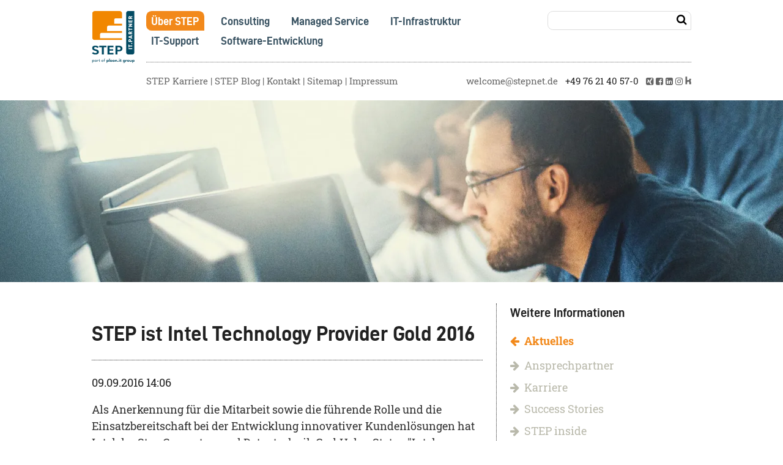

--- FILE ---
content_type: text/html; charset=UTF-8
request_url: https://www.stepnet.de/news/newsleser/step-ist-intel-technology-provider-gold-2016.html
body_size: 7992
content:
<!DOCTYPE html>
<html lang="de">
<head>

      <meta charset="UTF-8">
    <title>STEP ist Intel Technology Provider Gold 2016 | STEP Computer- und Datentechnik GmbH</title>
    <base href="https://www.stepnet.de/">

          <meta name="robots" content="index,follow">
      <meta name="description" content="Auszeichnung für STEP">
      <meta name="generator" content="Contao Open Source CMS">
    
    
    <meta name="viewport" content="width=device-width,initial-scale=1.0">
        <link rel="stylesheet" href="bundles/contaowowjs/animate.min.css?v=cc65f6e2"><link rel="stylesheet" href="assets/css/euf_grid.css,layout.min.css,contao_article_image_bundle.scss,con...-68bd9f62.css">        <script src="assets/js/jquery.min.js,mobile-menu.jquery.min.js-d7cf2774.js"></script><script defer src="/bundles/heimseitencontaoformlabelmover/formlabelmover.js"></script><script defer src="/bundles/heimseitencontaoscrolltoerror/scroll_to_error.js"></script><link rel="shortcut icon" type="image/x-icon" href="https://www.stepnet.de/files/assets/favicon.ico"><link rel="apple-touch-icon" href="https://www.stepnet.de/share/favicon-apple-touch-icon-step-computer-und-datentechnik-gmbh.png"><link type="application/rss+xml" rel="alternate" href="https://www.stepnet.de/share/step-aktuelles.xml" title="STEP News"><link type="application/rss+xml" rel="alternate" href="https://www.stepnet.de/share/step-jobs2.xml" title="STEP Jobs"><link type="application/rss+xml" rel="alternate" href="https://blog.stepnet.de/share/step-it-blog.xml" title="STEP Blog">
<!-- Matomo -->
<script>
  var _paq = window._paq = window._paq || [];
  /* tracker methods like "setCustomDimension" should be called before "trackPageView" */
  _paq.push(["setDocumentTitle", document.domain + "/" + document.title]);
  _paq.push(["setDoNotTrack", true]);
  _paq.push(["disableCookies"]);
  _paq.push(['trackPageView']);
  _paq.push(['enableLinkTracking']);
  (function() {
    var u="https://dev.stepnet.de/";
    _paq.push(['setTrackerUrl', u+'matomo.php']);
    _paq.push(['setSiteId', '1']);
    var d=document, g=d.createElement('script'), s=d.getElementsByTagName('script')[0];
    g.async=true; g.src=u+'matomo.js'; s.parentNode.insertBefore(g,s);
  })();
</script>
<noscript><p><img src="https://dev.stepnet.de/matomo.php?idsite=1&amp;rec=1" style="border:0;" alt="" /></p></noscript>
<!-- End Matomo Code --><script src="files/system/js/jquery-visible.js"></script>
  
</head>
<body id="top">

      
    <div id="wrapper">

                        <header id="header">
            <div class="inside">
              
<div id="logo">
<div class="ce_image block">

        
  
  
<figure class="image_container">
      <a href="./" title="STEP Computer- und Datentechnik: Consulting | Netzwerk | Managed Service | Security | IT-Support | M365">
  
  
  <picture>
          <source srcset="assets/images/3/step-logo-it-partner-rz-cmyk-partof-ploon-83bc836e.svg" media="(min-width: 1280px)" width="78" height="95">
          <source srcset="assets/images/e/step-logo-it-partner-rz-cmyk-partof-ploon-8e022368.svg" media="(min-width: 1000px)" width="69" height="85">
          <source srcset="assets/images/6/step-logo-it-partner-rz-cmyk-partof-ploon-d87271e8.svg" media="(min-width: 750px)" width="73" height="90">
          <source srcset="assets/images/6/step-logo-it-partner-rz-cmyk-partof-ploon-d87271e8.svg" media="(min-width: 600px)" width="73" height="90">
          <source srcset="assets/images/2/step-logo-it-partner-rz-cmyk-partof-ploon-8e5aa1fc.svg" media="(max-width: 599px)" width="65" height="80">
    
<img src="assets/images/3/step-logo-it-partner-rz-cmyk-partof-ploon-83bc836e.svg" width="78" height="95" alt="Logo STEP Computer- und Datentechnik: IT-Systemhaus Lörrach | Schönau | Basel">

  </picture>

      </a>
  
  </figure>



</div>
</div>

<div class="header_info_container">
<div class="nav_search_container">
	
<!-- indexer::stop -->
<nav class="mod_navigation nav_horizontal block" id="toplevel">

  
  <a href="news/newsleser/step-ist-intel-technology-provider-gold-2016.html#skipNavigation1" class="invisible">Navigation überspringen</a>

  
<ul class="level_1">
            <li class="trail first"><a href="unternehmen.html" title="Wir sind Ihre IT-Abteilung: STEP ist Ihr IT-Systemhaus in Lörrach, Schönau, Basel" class="trail first">Über STEP</a></li>
                <li><a href="consulting.html" title="STEP IT-Consulting Services: denn IT-Strategie ist Unternehmensstrategie und umgekehrt!">Consulting</a></li>
                <li><a href="managed-service.html" title="Managed Services für Unternehmen: Effizienz und Sicherheit für Ihr Unternehmen">Managed Service</a></li>
                <li><a href="it-infrastruktur.html" title="IT-Infrastruktur: zertifizierte Qualität und Erfahrung von STEP">IT-Infrastruktur</a></li>
                <li><a href="it-services.html" title="Professioneller IT-Support für Unternehmen, Verwaltung, KMU">IT-Support</a></li>
                <li class="last"><a href="software-entwicklung.html" title="Individuelle Software-Entwicklung für KMU und Mittelstand von STEP" class="last">Software-Entwicklung</a></li>
      </ul>

  <span id="skipNavigation1" class="invisible"></span>

</nav>
<!-- indexer::continue -->

	
<!-- indexer::stop -->
<div class="mod_form searchform_header block">

  
  <form action="services/suche.html" method="get" enctype="application/x-www-form-urlencoded" class="inline_search">
    <div class="formbody">
                  
<div class="widget widget-text mandatory">
    
    
  <input type="text" name="keywords" id="ctrl_13" class="text mandatory" value="" required>
</div>

<div class="widget widget-submit">
    
        <button type="submit" id="ctrl_101" class="submit"></button>
  </div>
    </div>
  </form>

</div>
<!-- indexer::continue -->

</div>
<div class="service_info_container">
	
<!-- indexer::stop -->
<nav class="mod_customnav service_header block">

  
  <a href="news/newsleser/step-ist-intel-technology-provider-gold-2016.html#skipNavigation53" class="invisible">Navigation überspringen</a>

  
<ul class="level_1">
            <li class="first"><a href="https://jobs.stepnet.de/" title="STEP Jobportal" class="first">STEP Karriere</a></li>
                <li><a href="https://blog.stepnet.de/" title="Der Blog von STEP zu IT, Netzwerken, Digitalisierung und mehr">STEP Blog</a></li>
                <li class="contact"><a href="services/kontakt.html" title="Telefon, E-Mail, Chat, Post: So nehmen Sie Kontakt zu STEP in Lörrach, Freiburg, Basel auf" class="contact">Kontakt</a></li>
                <li class="sitemap"><a href="services/sitemap.html" title="Sitemap für den Internet-Auftritt von STEP" class="sitemap">Sitemap</a></li>
                <li class="legal last"><a href="services/impressum.html" title="Impressum mit rechtlich vorgeschriebenen Angaben für die STEP Computer- und Datentechnik GmbH" class="legal last">Impressum</a></li>
      </ul>

  <span id="skipNavigation53" class="invisible"></span>

</nav>
<!-- indexer::continue -->

	<div class="ce_text header_info block">

        
  
      <p><a class="email" title="Senden Sie uns eine E-Mail an &#119;&#x65;&#108;&#x63;&#111;&#x6D;&#101;&#x40;&#115;&#x74;&#101;&#x70;&#110;&#x65;&#116;&#x2E;&#100;&#x65;" href="&#109;&#97;&#105;&#108;&#116;&#111;&#58;&#119;&#x65;&#108;&#x63;&#111;&#x6D;&#101;&#x40;&#115;&#x74;&#101;&#x70;&#110;&#x65;&#116;&#x2E;&#100;&#x65;">&#119;&#x65;&#108;&#x63;&#111;&#x6D;&#101;&#x40;&#115;&#x74;&#101;&#x70;&#110;&#x65;&#116;&#x2E;&#100;&#x65;</a>&nbsp; &nbsp;<a class="phone" title="Rufen Sie uns direkt an unter +49 76 21 40 57-0" href="tel:+49 76 21 40 57-0">+49 76 21 40 57-0</a>&nbsp; &nbsp;<span class="socials"><a title="Besuchen Sie STEP auf XING" href="https://www.xing.com/companies/stepcomputer-unddatentechnikgmbh" target="_blank" rel="noopener"><i class="fa fa-xing-square" aria-hidden="true"></i></a>&nbsp;<a title="Besuchen Sie uns auf Facebook" href="https://www.facebook.com/Step.Computer.und.Datentechnik.GmbH/" target="_blank" rel="noopener"><i class="fa fa-facebook-square" aria-hidden="true"></i></a>&nbsp;<a title="Besuchen Sie uns auf LinkedIn" href="https://de.linkedin.com/company/step-computer--und-datentechnik-gmbh" target="_blank" rel="noopener"><i class="fa fa-linkedin-square" aria-hidden="true"></i></a></span>&nbsp;<a title="Besuchen Sie uns auf Instagram" href="https://www.instagram.com/step_computer_datentechnik/" target="_blank" rel="noopener"><i class="fa fa-instagram" aria-hidden="true"></i></a>&nbsp;<a title="Besuchen Sie STEP bei kununu" href="https://www.kununu.com/de/step-computer-und-datentechnik" target="_blank" rel="noopener"><img style="height: 13px !important;" src="files/system/img/icon-kununu.svg" alt="Besuchen Sie uns bei kununu" width="10" height="13"></a></p>  
  
  

</div>
    

</div>
</div>
<!-- indexer::stop -->
<div class="mod_mobile_menu block">

        
  
<div id="mobile-menu-84-trigger" class="mobile_menu_trigger">
    <span><i class="fa fa-bars"></i></span></div>

<div id="mobile-menu-84" class="mobile_menu">
    <div class="inner">
        <span class="close"><i class="fa fa-close"></i><a href="#" data-mobile-menu="close">Schließen</a></span>

<!-- indexer::stop -->
<nav class="mod_navigation sitemap_mobile_menu block">

      <h1>Übersicht</h1>
  
  <a href="news/newsleser/step-ist-intel-technology-provider-gold-2016.html#skipNavigation105" class="invisible">Navigation überspringen</a>

  
<ul class="level_1">
            <li class="submenu trail first"><a href="unternehmen.html" title="Wir sind Ihre IT-Abteilung: STEP ist Ihr IT-Systemhaus in Lörrach, Schönau, Basel" class="submenu trail first" aria-haspopup="true">Über STEP</a>
<ul class="level_2">
            <li class="trail news first"><a href="services/aktuelles.html" title="Aktuelle Informationen zu moderner Unternehmens-IT von STEP" class="trail news first">Aktuelles</a></li>
                <li><a href="unternehmen/ansprechpartner.html" title="Ihre Ansprechpartner bei STEP: Unser Team ist persönlich für Sie da!">Ansprechpartner</a></li>
                <li><a href="https://jobs.stepnet.de/step-jobportal.html" title="Machen Sie Karriere bei STEP - alle Informationen im Jobportal">Karriere</a></li>
                <li><a href="unternehmen/success-stories.html" title="Das leistet moderne IT für Unternehmen: Success Stories von STEP sind unsere Referenzen">Success Stories</a></li>
                <li><a href="unternehmen/step-inside.html" title="STEP inside ist das IT-Kundenmagazin von STEP, mit aktuellen Themen und Informationen">STEP inside</a></li>
                <li class="last"><a href="unternehmen/newsletter.html" title="Aktionen, Angebote und wichtige IT-Themen mit dem STEP-Newsletter" class="last">Newsletter</a></li>
      </ul>
</li>
                <li class="submenu"><a href="consulting.html" title="STEP IT-Consulting Services: denn IT-Strategie ist Unternehmensstrategie und umgekehrt!" class="submenu" aria-haspopup="true">Consulting</a>
<ul class="level_2">
            <li class="first"><a href="consulting/it-strategie.html" title="IT-Strategie ist Unternehmensstrategie – und umgekehrt!" class="first">IT-Strategie</a></li>
                <li><a href="consulting/virtueller-cio.html" title="Der Chief Information Officer (CIO) von STEP: Ihr persönlicher IT-Leiter">Virtueller CIO</a></li>
                <li><a href="consulting/modern-workplace.html" title="Modern Workplace mit Office 365: Fit für die Zukunft!">Modern Workplace</a></li>
                <li class="last"><a href="consulting/cyber-risiken.html" title="Schutz vor Cyber-Risiken: Sichern Sie Ihr Unternehmen ab" class="last">Schutz Cyber-Risiken</a></li>
      </ul>
</li>
                <li class="submenu"><a href="managed-service.html" title="Managed Services für Unternehmen: Effizienz und Sicherheit für Ihr Unternehmen" class="submenu" aria-haspopup="true">Managed Service</a>
<ul class="level_2">
            <li class="first"><a href="managed-service/step-managed-antivirus.html" title="Managed Antivirus von STEP: Professioneller Virenschutz für Unternehmen" class="first">STEP Managed Antivirus</a></li>
                <li><a href="managed-service/step-managed-client.html" title="Professionelles Client-Management für Ihre PCs und Laptops">STEP Managed Client</a></li>
                <li><a href="managed-service/step-managed-cloudbackup.html" title="Professionelles Cloudbackup für die Sicherung Ihrer Daten">STEP Managed Cloudbackup</a></li>
                <li><a href="managed-service/step-managed-secure-mail.html" title="Anti-Virus- und Anti-Spam-Schutz für Ihre E-Mail-Kommunikation">STEP Managed Secure Mail</a></li>
                <li><a href="step-managed-firewall.html" title="STEP Managed Firewall: Firewall-as-a-Service für Unternehmen">STEP Managed Firewall</a></li>
                <li><a href="managed-service/step-managed-mailarchiv.html" title="Professionell gemanagtes Mailarchiv">STEP Managed Mailarchiv</a></li>
                <li class="last"><a href="managed-service/step-managed-wlan.html" title="STEP Managed WLAN -  professionell managed WiFi as a Service" class="last">STEP Managed WLAN</a></li>
      </ul>
</li>
                <li class="submenu"><a href="it-infrastruktur.html" title="IT-Infrastruktur: zertifizierte Qualität und Erfahrung von STEP" class="submenu" aria-haspopup="true">IT-Infrastruktur</a>
<ul class="level_2">
            <li class="first"><a href="it-infrastruktur/virtualisierung.html" title="Virtualisierungslösungen von vm ware für mehr Sicherheit und Effizienz bei Servern und Clients" class="first">Virtualisierung</a></li>
                <li class="last"><a href="it-infrastruktur/telefonie.html" title="Telekommunikation und Telefonie: Moderne Lösungen mit All-IP, VoIP, Starface, Swyx" class="last">Telefonie</a></li>
      </ul>
</li>
                <li><a href="it-services.html" title="Professioneller IT-Support für Unternehmen, Verwaltung, KMU">IT-Support</a></li>
                <li class="last"><a href="software-entwicklung.html" title="Individuelle Software-Entwicklung für KMU und Mittelstand von STEP" class="last">Software-Entwicklung</a></li>
      </ul>

  <span id="skipNavigation105" class="invisible"></span>

</nav>
<!-- indexer::continue -->



<div class="ce_text header_info block">

        
  
      <p><a class="email" title="Senden Sie uns eine E-Mail an &#119;&#x65;&#108;&#x63;&#111;&#x6D;&#101;&#x40;&#115;&#x74;&#101;&#x70;&#110;&#x65;&#116;&#x2E;&#100;&#x65;" href="&#109;&#97;&#105;&#108;&#116;&#111;&#58;&#119;&#x65;&#108;&#x63;&#111;&#x6D;&#101;&#x40;&#115;&#x74;&#101;&#x70;&#110;&#x65;&#116;&#x2E;&#100;&#x65;">&#119;&#x65;&#108;&#x63;&#111;&#x6D;&#101;&#x40;&#115;&#x74;&#101;&#x70;&#110;&#x65;&#116;&#x2E;&#100;&#x65;</a>&nbsp; &nbsp;<a class="phone" title="Rufen Sie uns direkt an unter +49 76 21 40 57-0" href="tel:+49 76 21 40 57-0">+49 76 21 40 57-0</a>&nbsp; &nbsp;<span class="socials"><a title="Besuchen Sie STEP auf XING" href="https://www.xing.com/companies/stepcomputer-unddatentechnikgmbh" target="_blank" rel="noopener"><i class="fa fa-xing-square" aria-hidden="true"></i></a>&nbsp;<a title="Besuchen Sie uns auf Facebook" href="https://www.facebook.com/Step.Computer.und.Datentechnik.GmbH/" target="_blank" rel="noopener"><i class="fa fa-facebook-square" aria-hidden="true"></i></a>&nbsp;<a title="Besuchen Sie uns auf LinkedIn" href="https://de.linkedin.com/company/step-computer--und-datentechnik-gmbh" target="_blank" rel="noopener"><i class="fa fa-linkedin-square" aria-hidden="true"></i></a></span>&nbsp;<a title="Besuchen Sie uns auf Instagram" href="https://www.instagram.com/step_computer_datentechnik/" target="_blank" rel="noopener"><i class="fa fa-instagram" aria-hidden="true"></i></a>&nbsp;<a title="Besuchen Sie STEP bei kununu" href="https://www.kununu.com/de/step-computer-und-datentechnik" target="_blank" rel="noopener"><img style="height: 13px !important;" src="files/system/img/icon-kununu.svg" alt="Besuchen Sie uns bei kununu" width="10" height="13"></a></p>  
  
  

</div>


<h4 class="ce_headline">
  STEP Computer- und Datentechnik GmbH</h4>


<div class="ce_text block">

        
  
      <p><strong>Standort Lörrach</strong><br>Im Entenbad 20<br>D-79541 Lörrach</p>
<p>Telefon <a title="Direkt anrufen: +49 76 21 40 57-0" href="tel:+49 76 21 40 57-0">+49 76 21 40 57-0</a><br>Telefax +49 76 21 40 57-50<br><a title="Senden Sie uns eine E-Mail an &#119;&#x65;&#108;&#x63;&#111;&#x6D;&#101;&#x40;&#115;&#x74;&#101;&#x70;&#110;&#x65;&#116;&#x2E;&#100;&#x65;" href="&#109;&#97;&#105;&#108;&#116;&#111;&#58;&#119;&#x65;&#108;&#x63;&#111;&#x6D;&#101;&#x40;&#115;&#x74;&#101;&#x70;&#110;&#x65;&#116;&#x2E;&#100;&#x65;">&#119;&#x65;&#108;&#x63;&#111;&#x6D;&#101;&#x40;&#115;&#x74;&#101;&#x70;&#110;&#x65;&#116;&#x2E;&#100;&#x65;</a></p>
<p><strong>Standort Schönau</strong><br>Oberfeldstraße 1-5<br>D-79677 Schönau <br><br>Telefon <a title="Rufen Sie uns direkt an: +49 76 73 88 09 1-0" href="tel:+497673880910">+49 76 73 88 09 1-0</a><br>Telefax +49 76 21 40 57-50<br><a title="Senden Sie uns eine E-Mail an &#115;&#x63;&#104;&#x6F;&#101;&#x6E;&#97;&#x75;&#64;&#x73;&#116;&#x65;&#112;&#x6E;&#101;&#x74;&#46;&#x64;&#101;" href="&#109;&#97;&#105;&#108;&#116;&#111;&#58;&#115;&#x63;&#104;&#x6F;&#101;&#x6E;&#97;&#x75;&#64;&#x73;&#116;&#x65;&#112;&#x6E;&#101;&#x74;&#46;&#x64;&#101;">&#115;&#x63;&#104;&#x6F;&#101;&#x6E;&#97;&#x75;&#64;&#x73;&#116;&#x65;&#112;&#x6E;&#101;&#x74;&#46;&#x64;&#101;</a></p>
<p>&nbsp;</p>
<p><strong>Telefonische Erreichbarkeit: <br></strong>Mo-Fr 7:30-17:30 Uhr</p>
<p><strong>Öffnungszeiten:<br></strong>Mo-Fr 7:30-16 Uhr und nach Vereinbarung</p>  
  
  

</div>


<h4 class="ce_headline">
  STEP Business Solutions AG</h4>


<div class="ce_text block">

        
  
      <p><strong>Standort Basel</strong><br>Dornacherstrasse 380<br>CH-<span data-teams="true">4053 </span>Basel</p>
<p>Telefon <a title="Direkt anrufen: +41 61 511 20 70" href="tel:+41 61 511 20 70">+41 61 511 20 70</a><br>Telefax +41 61 511 20 80<br><a title="Senden Sie uns eine E-Mail an &#119;&#x65;&#108;&#x63;&#111;&#x6D;&#101;&#x40;&#115;&#x74;&#101;&#x70;&#45;&#x62;&#115;&#x2E;&#99;&#x68;" href="&#109;&#97;&#105;&#108;&#116;&#111;&#58;&#119;&#x65;&#108;&#x63;&#111;&#x6D;&#101;&#x40;&#115;&#x74;&#101;&#x70;&#45;&#x62;&#115;&#x2E;&#99;&#x68;">&#119;&#x65;&#108;&#x63;&#111;&#x6D;&#101;&#x40;&#115;&#x74;&#101;&#x70;&#45;&#x62;&#115;&#x2E;&#99;&#x68;</a></p>
<p>&nbsp;</p>  
  
  

</div>


<!-- indexer::stop -->
<nav class="mod_navigation service_footer block">

  
  <a href="news/newsleser/step-ist-intel-technology-provider-gold-2016.html#skipNavigation10" class="invisible">Navigation überspringen</a>

  
<ul class="level_1">
            <li class="sitemap first"><a href="services/sitemap.html" title="Sitemap für den Internet-Auftritt von STEP" class="sitemap first">Sitemap</a></li>
                <li class="contact"><a href="services/kontakt.html" title="Telefon, E-Mail, Chat, Post: So nehmen Sie Kontakt zu STEP in Lörrach, Freiburg, Basel auf" class="contact">Kontakt</a></li>
                <li class="search"><a href="services/suche.html" title="Volltextsuche für den Internet-Auftritt von STEP in Lörrach, Freiburg, Basel" class="search">Suche</a></li>
                <li class="legal"><a href="services/impressum.html" title="Impressum mit rechtlich vorgeschriebenen Angaben für die STEP Computer- und Datentechnik GmbH" class="legal">Impressum</a></li>
                <li><a href="services/datenschutz.html" title="Informationen zum Datenschutz bei STEP">Datenschutz</a></li>
                <li><a href="services/allgemeine-geschaeftsbedingungen.html" title="STEP: Unsere allgemeinen Geschäftsbedingungen zum Download">Allgemeine Geschäftsbedingungen</a></li>
                <li class="directions"><a href="services/anfahrt.html" title="Anfahrt zu STEP, IT-Systemhaus in Lörrach, Freiburg, Basel" class="directions">Anfahrt</a></li>
                <li><a href="services/downloads.html" title="Download von Informationen und Support-Tools von STEP Computer- und Datentechnik GmbH">Downloads</a></li>
                <li class="last"><a href="services/kundenzufriedenheit.html" title="Kundenzufriedenheit und Beschwerden" class="last">Kundenzufriedenheit und Beschwerden</a></li>
      </ul>

  <span id="skipNavigation10" class="invisible"></span>

</nav>
<!-- indexer::continue -->
    </div>
</div>

<script>
(function($) {
    $('#mobile-menu-84').mobileMenu({
                'animation': true,
        'animationSpeed': 500,
                'breakPoint': 1100,
        'offCanvas': false,
        'overlay': true,
        'disableNavigation': false,
        'parentTogglers': false,
        'closeOnLinkClick': false,
        'keepInPlace': false,
        'position': 'right',
                'trigger': $('#mobile-menu-84-trigger')
    });
})(jQuery);
</script>


</div>
<!-- indexer::continue -->
            </div>
          </header>
              
      
<div class="custom">
      
<div id="Slider">
  <div class="inside">
    
<!-- indexer::stop -->
<div class="mod_pageimage block">

        
  
<figure class="image_container">
            
  <picture>
          <source srcset="assets/images/a/STEP-WEB-US-Arbeiten-eb35ffd9.webp 1920w, assets/images/5/STEP-WEB-US-Arbeiten-644a8d28.webp 2000w" sizes="(min-width:1600px) 100vw, 100vw" media="(min-width: 1600px)" type="image/webp" width="1920" height="480">
          <source srcset="assets/images/c/STEP-WEB-US-Arbeiten-074233d8.jpg 1920w, assets/images/e/STEP-WEB-US-Arbeiten-30bfe389.jpg 2000w" sizes="(min-width:1600px) 100vw, 100vw" media="(min-width: 1600px)" width="1920" height="480">
          <source srcset="assets/images/3/STEP-WEB-US-Arbeiten-68fddd1e.webp 1600w, assets/images/5/STEP-WEB-US-Arbeiten-644a8d28.webp 2000w" sizes="(min-width:1000px) 100vw, 100vw" media="(min-width: 1280px)" type="image/webp" width="1600" height="400">
          <source srcset="assets/images/8/STEP-WEB-US-Arbeiten-0d7cda9a.jpg 1600w, assets/images/e/STEP-WEB-US-Arbeiten-30bfe389.jpg 2000w" sizes="(min-width:1000px) 100vw, 100vw" media="(min-width: 1280px)" width="1600" height="400">
          <source srcset="assets/images/8/STEP-WEB-US-Arbeiten-7d600a34.webp 1280w, assets/images/f/STEP-WEB-US-Arbeiten-50373acb.webp 1285w" sizes="(min-width:1000px) 100vw, 100vw" media="(min-width: 1000px)" type="image/webp" width="1280" height="520">
          <source srcset="assets/images/f/STEP-WEB-US-Arbeiten-1c4b3b55.jpg 1280w, assets/images/8/STEP-WEB-US-Arbeiten-12e4dde2.jpg 1285w" sizes="(min-width:1000px) 100vw, 100vw" media="(min-width: 1000px)" width="1280" height="520">
          <source srcset="assets/images/6/STEP-WEB-US-Arbeiten-2085eb72.webp 1000w, assets/images/4/STEP-WEB-US-Arbeiten-00e9ab07.webp 1044w" sizes="(min-width:750px) 100vw, 100vw" media="(min-width: 750px)" type="image/webp" width="1000" height="500">
          <source srcset="assets/images/f/STEP-WEB-US-Arbeiten-570769fd.jpg 1000w, assets/images/f/STEP-WEB-US-Arbeiten-487da124.jpg 1044w" sizes="(min-width:750px) 100vw, 100vw" media="(min-width: 750px)" width="1000" height="500">
          <source srcset="assets/images/8/STEP-WEB-US-Arbeiten-93885436.webp 600w, assets/images/4/STEP-WEB-US-Arbeiten-00e9ab07.webp 1044w" sizes="(max-width:599px) 100vw, 100vw" media="(max-width: 599px)" type="image/webp" width="600" height="300">
          <source srcset="assets/images/c/STEP-WEB-US-Arbeiten-7f75bb24.jpg 600w, assets/images/f/STEP-WEB-US-Arbeiten-487da124.jpg 1044w" sizes="(max-width:599px) 100vw, 100vw" media="(max-width: 599px)" width="600" height="300">
          <source srcset="assets/images/8/STEP-WEB-US-Arbeiten-93885436.webp 1x, assets/images/4/STEP-WEB-US-Arbeiten-00e9ab07.webp 1.74x" type="image/webp" width="600" height="300">
    
<img src="assets/images/c/STEP-WEB-US-Arbeiten-7f75bb24.jpg" srcset="assets/images/c/STEP-WEB-US-Arbeiten-7f75bb24.jpg 1x, assets/images/f/STEP-WEB-US-Arbeiten-487da124.jpg 1.74x" width="600" height="300" alt="">

  </picture>
    </figure>


</div>
<!-- indexer::continue -->
  </div>
</div>
  </div>

              <div id="container">

                      <main id="main">
              <div class="inside">
                

    <div class="mod_article block" id="article-4">
        
        
        <div class="inside">
            
                        <div class="rs-columns ce_rs_columns_start">

	<div class="ce_rs_column_start  rs-column -large-col-3-2 -large-first -large-first-row -medium-col-1-1 -medium-first -medium-last -medium-first-row -small-col-1-1 -small-first -small-last -small-first-row">
	<div class="inside">

	
<div class="mod_newsreader block">

        
  
  
<div class="layout_full block">

  <h1>STEP ist Intel Technology Provider Gold 2016</h1>

      <p class="info"><time datetime="2016-09-09T14:06:00+02:00">09.09.2016 14:06</time>  </p>
  
  
      
<div class="ce_text block">

        
  
      <p><span style="color: #333333; background: white;">Als Anerkennung für die Mitarbeit sowie die führende Rolle und die Einsatzbereitschaft bei der Entwicklung innovativer Kundenlösungen hat Intel der Step Computer- und Datentechnik GmbH den Status "Intel Technology Provider Gold 2016" verliehen.</span></p>  
  
  

</div>
  
  
</div>


  <!-- indexer::stop -->
  <p class="back"><a href="javascript:history.go(-1)" title="Zurück">Zurück</a></p>
  <!-- indexer::continue -->

  

</div>
</div>
</div>
<div class="ce_rs_column_start border_left rs-column -large-col-3-1 -large-last -large-first-row -medium-col-1-1 -medium-first -medium-last -small-col-1-1 -small-first -small-last">
	<div class="inside">

	
<!-- indexer::stop -->
<nav class="mod_navigation sublevel_vertical block">

      <h4>Weitere Informationen</h4>
  
  <a href="news/newsleser/step-ist-intel-technology-provider-gold-2016.html#skipNavigation90" class="invisible">Navigation überspringen</a>

  
<ul class="level_1">
            <li class="trail news first"><a href="services/aktuelles.html" title="Aktuelle Informationen zu moderner Unternehmens-IT von STEP" class="trail news first">Aktuelles</a></li>
                <li><a href="unternehmen/ansprechpartner.html" title="Ihre Ansprechpartner bei STEP: Unser Team ist persönlich für Sie da!">Ansprechpartner</a></li>
                <li><a href="https://jobs.stepnet.de/step-jobportal.html" title="Machen Sie Karriere bei STEP - alle Informationen im Jobportal">Karriere</a></li>
                <li><a href="unternehmen/success-stories.html" title="Das leistet moderne IT für Unternehmen: Success Stories von STEP sind unsere Referenzen">Success Stories</a></li>
                <li><a href="unternehmen/step-inside.html" title="STEP inside ist das IT-Kundenmagazin von STEP, mit aktuellen Themen und Informationen">STEP inside</a></li>
                <li class="last"><a href="unternehmen/newsletter.html" title="Aktionen, Angebote und wichtige IT-Themen mit dem STEP-Newsletter" class="last">Newsletter</a></li>
      </ul>

  <span id="skipNavigation90" class="invisible"></span>

</nav>
<!-- indexer::continue -->

<!-- indexer::stop -->
<div class="mod_newsmenu block">

            <h3>Übersicht</h3>
      
  
            <ul class="level_1">
                              <li class="first"><a href="news/newsarchiv.html?year=2026" title="2026 (1 Eintrag)">2026 (1 Eintrag)</a></li>
                                        <li><a href="news/newsarchiv.html?year=2025" title="2025 (20 Einträge)">2025 (20 Einträge)</a></li>
                                        <li><a href="news/newsarchiv.html?year=2024" title="2024 (26 Einträge)">2024 (26 Einträge)</a></li>
                                        <li><a href="news/newsarchiv.html?year=2023" title="2023 (24 Einträge)">2023 (24 Einträge)</a></li>
                                        <li><a href="news/newsarchiv.html?year=2022" title="2022 (23 Einträge)">2022 (23 Einträge)</a></li>
                                        <li><a href="news/newsarchiv.html?year=2021" title="2021 (22 Einträge)">2021 (22 Einträge)</a></li>
                                        <li><a href="news/newsarchiv.html?year=2020" title="2020 (18 Einträge)">2020 (18 Einträge)</a></li>
                                        <li><a href="news/newsarchiv.html?year=2019" title="2019 (24 Einträge)">2019 (24 Einträge)</a></li>
                                        <li><a href="news/newsarchiv.html?year=2018" title="2018 (11 Einträge)">2018 (11 Einträge)</a></li>
                                        <li><a href="news/newsarchiv.html?year=2017" title="2017 (8 Einträge)">2017 (8 Einträge)</a></li>
                                        <li><a href="news/newsarchiv.html?year=2016" title="2016 (8 Einträge)">2016 (8 Einträge)</a></li>
                                        <li><a href="news/newsarchiv.html?year=2015" title="2015 (5 Einträge)">2015 (5 Einträge)</a></li>
                                        <li><a href="news/newsarchiv.html?year=2014" title="2014 (2 Einträge)">2014 (2 Einträge)</a></li>
                                        <li><a href="news/newsarchiv.html?year=2013" title="2013 (4 Einträge)">2013 (4 Einträge)</a></li>
                                        <li><a href="news/newsarchiv.html?year=2012" title="2012 (5 Einträge)">2012 (5 Einträge)</a></li>
                                        <li class="last"><a href="news/newsarchiv.html?year=2011" title="2011 (5 Einträge)">2011 (5 Einträge)</a></li>
                        </ul>
      

</div>
<!-- indexer::continue -->
</div>
</div>
</div>
            
                    </div>
    </div>

              </div>
                          </main>
          
                                
                                
        </div>
      
      
                        <footer id="footer">
            <div class="inside">
              
<div class="rs-columns ce_rs_columns_start">

	<div class="ce_rs_column_start  rs-column -large-col-4-1 -large-first -large-first-row -medium-col-2-1 -medium-first -medium-first-row -small-col-1-1 -small-first -small-last -small-first-row">
	<div class="inside">

	
<h4 class="ce_headline">
  STEP Computer- und Datentechnik GmbH</h4>

<div class="ce_text block">

        
  
      <p><strong>Standort Lörrach</strong><br>Im Entenbad 20<br>D-79541 Lörrach</p>
<p>Telefon <a title="Direkt anrufen: +49 76 21 40 57-0" href="tel:+49 76 21 40 57-0">+49 76 21 40 57-0</a><br>Telefax +49 76 21 40 57-50<br><a title="Senden Sie uns eine E-Mail an &#119;&#x65;&#108;&#x63;&#111;&#x6D;&#101;&#x40;&#115;&#x74;&#101;&#x70;&#110;&#x65;&#116;&#x2E;&#100;&#x65;" href="&#109;&#97;&#105;&#108;&#116;&#111;&#58;&#119;&#x65;&#108;&#x63;&#111;&#x6D;&#101;&#x40;&#115;&#x74;&#101;&#x70;&#110;&#x65;&#116;&#x2E;&#100;&#x65;">&#119;&#x65;&#108;&#x63;&#111;&#x6D;&#101;&#x40;&#115;&#x74;&#101;&#x70;&#110;&#x65;&#116;&#x2E;&#100;&#x65;</a></p>
<p><strong>Standort Schönau</strong><br>Oberfeldstraße 1-5<br>D-79677 Schönau <br><br>Telefon <a title="Rufen Sie uns direkt an: +49 76 73 88 09 1-0" href="tel:+497673880910">+49 76 73 88 09 1-0</a><br>Telefax +49 76 21 40 57-50<br><a title="Senden Sie uns eine E-Mail an &#115;&#x63;&#104;&#x6F;&#101;&#x6E;&#97;&#x75;&#64;&#x73;&#116;&#x65;&#112;&#x6E;&#101;&#x74;&#46;&#x64;&#101;" href="&#109;&#97;&#105;&#108;&#116;&#111;&#58;&#115;&#x63;&#104;&#x6F;&#101;&#x6E;&#97;&#x75;&#64;&#x73;&#116;&#x65;&#112;&#x6E;&#101;&#x74;&#46;&#x64;&#101;">&#115;&#x63;&#104;&#x6F;&#101;&#x6E;&#97;&#x75;&#64;&#x73;&#116;&#x65;&#112;&#x6E;&#101;&#x74;&#46;&#x64;&#101;</a></p>
<p>&nbsp;</p>
<p><strong>Telefonische Erreichbarkeit: <br></strong>Mo-Fr 7:30-17:30 Uhr</p>
<p><strong>Öffnungszeiten:<br></strong>Mo-Fr 7:30-16 Uhr und nach Vereinbarung</p>  
  
  

</div>
</div>
</div>
<div class="ce_rs_column_start  rs-column -large-col-4-1 -large-first-row -medium-col-2-1 -medium-last -medium-first-row -small-col-1-1 -small-first -small-last">
	<div class="inside">

	
<h4 class="ce_headline">
  Durchwahlen Abteilungen</h4>

<div class="ce_text block">

        
  
      <table>
<tbody>
<tr>
<td>Zentrale</td>
<td>&nbsp;</td>
<td><a title="Direkt anrufen: " href="tel:+49762140570">+49 76 21 40 57-0</a></td>
</tr>
<tr>
<td>Helpdesk/Support</td>
<td>&nbsp;</td>
<td><a title="Direkt anrufen: +49 76 21 40 57-72" href="tel:tel:+497621405772">+49 76 21 40 57-72</a></td>
</tr>
<tr>
<td>Vertrieb</td>
<td>&nbsp;</td>
<td><a title="Direkt anrufen: +49 76 21 40 57-77" href="tel:tel:+497621405777">+49 76 21 40 57-77</a></td>
</tr>
<tr>
<td>Softwareentwicklung</td>
<td>&nbsp;</td>
<td><a title="Direkt anrufen: +49 76 21 40 57-73" href="tel:tel:+497621405773">+49 76 21 40 57-73</a></td>
</tr>
<tr>
<td>Buchhaltung</td>
<td>&nbsp;</td>
<td><a title="Direkt anrufen: +49 76 21 40 57-74" href="tel:tel:+497621405774">+49 76 21 40 57-74</a></td>
</tr>
</tbody>
</table>
<p>&nbsp;</p>
<p>&nbsp;</p>  
  
  

</div>

<h4 class="ce_headline">
  STEP Business Solutions AG</h4>

<div class="ce_text block">

        
  
      <p><strong>Standort Basel</strong><br>Dornacherstrasse 380<br>CH-<span data-teams="true">4053 </span>Basel</p>
<p>Telefon <a title="Direkt anrufen: +41 61 511 20 70" href="tel:+41 61 511 20 70">+41 61 511 20 70</a><br>Telefax +41 61 511 20 80<br><a title="Senden Sie uns eine E-Mail an &#119;&#x65;&#108;&#x63;&#111;&#x6D;&#101;&#x40;&#115;&#x74;&#101;&#x70;&#45;&#x62;&#115;&#x2E;&#99;&#x68;" href="&#109;&#97;&#105;&#108;&#116;&#111;&#58;&#119;&#x65;&#108;&#x63;&#111;&#x6D;&#101;&#x40;&#115;&#x74;&#101;&#x70;&#45;&#x62;&#115;&#x2E;&#99;&#x68;">&#119;&#x65;&#108;&#x63;&#111;&#x6D;&#101;&#x40;&#115;&#x74;&#101;&#x70;&#45;&#x62;&#115;&#x2E;&#99;&#x68;</a></p>
<p>&nbsp;</p>  
  
  

</div>
</div>
</div>
<div class="ce_rs_column_start  rs-column -large-col-4-1 -large-first-row -medium-col-2-1 -medium-first -small-col-1-1 -small-first -small-last">
	<div class="inside">

	
<h4 class="ce_headline">
  Schnelleinstieg</h4>

<!-- indexer::stop -->
<nav class="mod_customnav service_footer block">

  
  <a href="news/newsleser/step-ist-intel-technology-provider-gold-2016.html#skipNavigation88" class="invisible">Navigation überspringen</a>

  
<ul class="level_1">
            <li class="trail first"><a href="unternehmen.html" title="Wir sind Ihre IT-Abteilung: STEP ist Ihr IT-Systemhaus in Lörrach, Schönau, Basel" class="trail first">Über STEP</a></li>
                <li><a href="consulting.html" title="STEP IT-Consulting Services: denn IT-Strategie ist Unternehmensstrategie und umgekehrt!">Consulting</a></li>
                <li><a href="it-infrastruktur.html" title="IT-Infrastruktur: zertifizierte Qualität und Erfahrung von STEP">IT-Infrastruktur</a></li>
                <li><a href="it-services.html" title="Professioneller IT-Support für Unternehmen, Verwaltung, KMU">IT-Support</a></li>
                <li class="news trail"><a href="services/aktuelles.html" title="Aktuelle Informationen zu moderner Unternehmens-IT von STEP" class="news trail">Aktuelles</a></li>
                <li class="last"><a href="unternehmen/newsletter.html" title="Aktionen, Angebote und wichtige IT-Themen mit dem STEP-Newsletter" class="last">Newsletter</a></li>
      </ul>

  <span id="skipNavigation88" class="invisible"></span>

</nav>
<!-- indexer::continue -->
</div>
</div>
<div class="ce_rs_column_start  rs-column -large-col-4-1 -large-last -large-first-row -medium-col-2-1 -medium-last -small-col-1-1 -small-first -small-last">
	<div class="inside">

	
<h4 class="ce_headline">
  Services</h4>

<!-- indexer::stop -->
<nav class="mod_navigation service_footer block">

  
  <a href="news/newsleser/step-ist-intel-technology-provider-gold-2016.html#skipNavigation10" class="invisible">Navigation überspringen</a>

  
<ul class="level_1">
            <li class="sitemap first"><a href="services/sitemap.html" title="Sitemap für den Internet-Auftritt von STEP" class="sitemap first">Sitemap</a></li>
                <li class="contact"><a href="services/kontakt.html" title="Telefon, E-Mail, Chat, Post: So nehmen Sie Kontakt zu STEP in Lörrach, Freiburg, Basel auf" class="contact">Kontakt</a></li>
                <li class="search"><a href="services/suche.html" title="Volltextsuche für den Internet-Auftritt von STEP in Lörrach, Freiburg, Basel" class="search">Suche</a></li>
                <li class="legal"><a href="services/impressum.html" title="Impressum mit rechtlich vorgeschriebenen Angaben für die STEP Computer- und Datentechnik GmbH" class="legal">Impressum</a></li>
                <li><a href="services/datenschutz.html" title="Informationen zum Datenschutz bei STEP">Datenschutz</a></li>
                <li><a href="services/allgemeine-geschaeftsbedingungen.html" title="STEP: Unsere allgemeinen Geschäftsbedingungen zum Download">Allgemeine Geschäftsbedingungen</a></li>
                <li class="directions"><a href="services/anfahrt.html" title="Anfahrt zu STEP, IT-Systemhaus in Lörrach, Freiburg, Basel" class="directions">Anfahrt</a></li>
                <li><a href="services/downloads.html" title="Download von Informationen und Support-Tools von STEP Computer- und Datentechnik GmbH">Downloads</a></li>
                <li class="last"><a href="services/kundenzufriedenheit.html" title="Kundenzufriedenheit und Beschwerden" class="last">Kundenzufriedenheit und Beschwerden</a></li>
      </ul>

  <span id="skipNavigation10" class="invisible"></span>

</nav>
<!-- indexer::continue -->
</div>
</div>
</div>
    

<div class="toplink">
<div class="ce_text block">

        
  
      <p><a title="Zurück zum Seitenanfang" href="news/newsleser/step-ist-intel-technology-provider-gold-2016.html#top">&nbsp;</a></p>  
  
  

</div>
</div>
<!-- indexer::stop -->
<div class="mod_visitors_fe_invisible mod_visitors block">

        
      <!-- Template for "only counting", no display in Frontend. -->
        <span class="visitor_count invisible"><!-- not counted --></span>
    <script>
    document.addEventListener('DOMContentLoaded', function () {
        var iWidth  = window.innerWidth  || (window.document.documentElement.clientWidth  || window.document.body.clientWidth); 
        var iHeight = window.innerHeight || (window.document.documentElement.clientHeight || window.document.body.clientHeight);
        var sWidth  = screen.width;
        var sHeight = screen.height;
        var visitorurl = 'visitors/scco?vcid=1&scrw='+sWidth+'&scrh='+sHeight+'&scriw='+iWidth+'&scrih='+iHeight+'';
        try {
            fetch( visitorurl, { method: 'GET' , headers: { 'X-Requested-With': 'XMLHttpRequest', } } )
            .catch( error => console.error('error:', error) );
        } catch (r) {
            return;
        }
        
    });
    </script>
    

</div>
<!-- indexer::continue -->
            </div>
          </footer>
              
    </div>

      
  
<script src="assets/jquery-ui/js/jquery-ui.min.js?v=1.13.2"></script>
<script>
  jQuery(function($) {
    $(document).accordion({
      // Put custom options here
      heightStyle: 'content',
      header: '.toggler',
      collapsible: true,
      create: function(event, ui) {
        ui.header.addClass('active');
        $('.toggler').attr('tabindex', 0);
      },
      activate: function(event, ui) {
        ui.newHeader.addClass('active');
        ui.oldHeader.removeClass('active');
        $('.toggler').attr('tabindex', 0);
      }
    });
  });
</script>

<script src="assets/swipe/js/swipe.min.js?v=2.2.2"></script>
<script>
  (function() {
    var e = document.querySelectorAll('.content-slider, .slider-control'), c, i;
    for (i=0; i<e.length; i+=2) {
      c = e[i].getAttribute('data-config').split(',');
      new Swipe(e[i], {
        // Put custom options here
        'auto': parseInt(c[0]),
        'speed': parseInt(c[1]),
        'startSlide': parseInt(c[2]),
        'continuous': parseInt(c[3]),
        'menu': e[i+1]
      });
    }
  })();
</script>

<script>
  (function() {
    var p = document.querySelector('p.error') || document.querySelector('p.confirm');
    if (p) {
      p.scrollIntoView();
    }
  })();
</script>
<script src="bundles/contaowowjs/wow.min.js"></script><script>
  new WOW().init();
</script>
<script src="bundles/contaoglightbox/js/glightbox.min.js?v=8ee6b04e"></script><script>
(function(){
  'use strict';
  document.querySelectorAll('a[data-lightbox]').forEach((element) => {
    if (!!element.dataset.lightbox) {
      element.setAttribute('data-gallery', element.dataset.lightbox);
    } else {
      element.setAttribute('data-gallery', crypto.randomUUID());
    }
  });
  GLightbox({
    selector: 'a[data-lightbox]'
  });
})();
</script>
<script src="bundles/contaofieldsetduplication/js.fieldset.duplication.min.js?v=c3917b07"></script><script>
  document.addEventListener('DOMContentLoaded', function() {
    var elements = document.querySelectorAll('fieldset.allow-duplication');

    elements.forEach(function(element) {
      fieldsetDuplication(element, {});
    });
  });
</script>

<script>

// Navigation Header
// Scroll to fixed Header
$(document).on("scroll",function(){
			if($(document).scrollTop()>100){ 
				$("#header").removeClass("stf_large").addClass("stf_small");
				}
			else{
				$("#header").removeClass("stf_small").addClass("stf_large");
				}
			});


// Toplink
$(document).ready(function() {
  $('div.toplink').hide();
  $(window).scroll(function(){
    var value = 200;
    var scrolling = $(window).scrollTop();
    if (scrolling > value) {
      $('div.toplink').fadeIn();
    } else {
      $('div.toplink').fadeOut();
    }
  });
  $('div.toplink').click(function(){
    $('html, body, wrapper').animate({scrollTop:'0px'}, 1000);
    return false;
  });
});

</script>
  <script type="application/ld+json">
{
    "@context": "https:\/\/schema.org",
    "@graph": [
        {
            "@type": "WebPage"
        },
        {
            "@id": "#\/schema\/news\/47",
            "@type": "NewsArticle",
            "author": {
                "@type": "Person",
                "name": "Johannes Bittner"
            },
            "datePublished": "2016-09-09T14:06:00+02:00",
            "description": "Auszeichnung für STEP",
            "headline": "STEP ist Intel Technology Provider Gold 2016",
            "text": "Als Anerkennung für die Mitarbeit sowie die führende Rolle und die Einsatzbereitschaft bei der Entwicklung innovativer Kundenlösungen hat Intel der Step Computer- und Datentechnik GmbH den Status \"Intel Technology Provider Gold 2016\" verliehen.",
            "url": "news\/newsleser\/step-ist-intel-technology-provider-gold-2016.html"
        }
    ]
}
</script>
<script type="application/ld+json">
{
    "@context": "https:\/\/schema.contao.org",
    "@graph": [
        {
            "@type": "Page",
            "fePreview": false,
            "groups": [],
            "noSearch": false,
            "pageId": 5,
            "protected": false,
            "title": "STEP ist Intel Technology Provider Gold 2016"
        }
    ]
}
</script></body>
</html>

--- FILE ---
content_type: text/css
request_url: https://www.stepnet.de/assets/css/euf_grid.css,layout.min.css,contao_article_image_bundle.scss,con...-68bd9f62.css
body_size: 41966
content:
html {
  --grid__columns: 12;
  --grid__gutter: 1.875rem;
}
.row {
  display: grid;
  grid-template-columns: repeat(var(--grid__columns), minmax(0, 1fr));
  grid-gap: var(--grid__gutter);
  grid-auto-columns: 1fr;
}

.row--show {
  position: relative;
  background: #f9f9f9;
  z-index: 0;
  padding-top: 0.9375rem;
}

.row--show:before {
  content: "";
  display: block;
  position: absolute;
  z-index: -1;
  left: 0;
  right: 0;
  top: 0;
  height: 100%;
  background: repeating-linear-gradient(to right, #f0f0f0 0%, #f0f0f0 calc((100% - (1.875rem * 11)) / 12), #f9f9f9 calc((100% - (1.875rem * 11)) / 12), #f9f9f9 calc(((100% - (1.875rem * 11)) / 12) + 1.875rem) );
}


/* ----- */
.col-xs-1, .col-xs-2, .col-xs-3, .col-xs-4, .col-xs-5, .col-xs-6, .col-xs-7, .col-xs-8, .col-xs-9, .col-xs-10, .col-xs-11, .col-xs-12, .col-sm-1, .col-sm-2, .col-sm-3, .col-sm-4, .col-sm-5, .col-sm-6, .col-sm-7, .col-sm-8, .col-sm-9, .col-sm-10, .col-sm-11, .col-sm-12, .col-md-1, .col-md-2, .col-md-3, .col-md-4, .col-md-5, .col-md-6, .col-md-7, .col-md-8, .col-md-9, .col-md-10, .col-md-11, .col-md-12, .col-lg-1, .col-lg-2, .col-lg-3, .col-lg-4, .col-lg-5, .col-lg-6, .col-lg-7, .col-lg-8, .col-lg-9, .col-lg-10, .col-lg-11, .col-lg-12, .col-xl-1, .col-xl-2, .col-xl-3, .col-xl-4, .col-xl-5, .col-xl-6, .col-xl-7, .col-xl-8, .col-xl-9, .col-xl-10, .col-xl-11, .col-xl-12 {
  grid-column: 1 / -1;
}

.row-span-xs-1, .row-span-xs-2, .row-span-xs-3, .row-span-xs-4, .row-span-xs-5, .row-span-xs-6, .row-span-xs-7, .row-span-xs-8, .row-span-xs-9, .row-span-xs-10, .row-span-xs-11, .row-span-xs-12, .row-span-sm-1, .row-span-sm-2, .row-span-sm-3, .row-span-sm-4, .row-span-sm-5, .row-span-sm-6, .row-span-sm-7, .row-span-sm-8, .row-span-sm-9, .row-span-sm-10, .row-span-sm-11, .row-span-sm-12, .row-span-md-1, .row-span-md-2, .row-span-md-3, .row-span-md-4, .row-span-md-5, .row-span-md-6, .row-span-md-7, .row-span-md-8, .row-span-md-9, .row-span-md-10, .row-span-md-11, .row-span-md-12, .row-span-lg-1, .row-span-lg-2, .row-span-lg-3, .row-span-lg-4, .row-span-lg-5, .row-span-lg-6, .row-span-lg-7, .row-span-lg-8, .row-span-lg-9, .row-span-lg-10, .row-span-lg-11, .row-span-lg-12, .row-span-xl-1, .row-span-xl-2, .row-span-xl-3, .row-span-xl-4, .row-span-xl-5, .row-span-xl-6, .row-span-xl-7, .row-span-xl-8, .row-span-xl-9, .row-span-xl-10, .row-span-xl-11, .row-span-xl-12 {
  grid-row: 1;
}

.justify-start {
  justify-self: start;
}

.justify-center {
  justify-self: center;
}

.justify-end {
  justify-self: end;
}

.justify-stretch {
  justify-self: stretch;
}

.align-start {
  align-self: start;
}

.align-center {
  align-self: center;
}

.align-end {
  align-self: end;
}

.align-stretch {
  align-self: stretch;
}

.col-1 {
  grid-column: span 1 / span 1;
}

.col-2 {
  grid-column: span 2 / span 2;
}

.col-3 {
  grid-column: span 3 / span 3;
}

.col-4 {
  grid-column: span 4 / span 4;
}

.col-5 {
  grid-column: span 5 / span 5;
}

.col-6 {
  grid-column: span 6 / span 6;
}

.col-7 {
  grid-column: span 7 / span 7;
}

.col-8 {
  grid-column: span 8 / span 8;
}

.col-9 {
  grid-column: span 9 / span 9;
}

.col-10 {
  grid-column: span 10 / span 10;
}

.col-11 {
  grid-column: span 11 / span 11;
}

.col-12 {
  grid-column: span 12 / span 12;
}

@media screen and (min-width: 0) {
  .col-xs-1 {
    grid-column: span 1 / span 1;
  }

  .col-xs-2 {
    grid-column: span 2 / span 2;
  }

  .col-xs-3 {
    grid-column: span 3 / span 3;
  }

  .col-xs-4 {
    grid-column: span 4 / span 4;
  }

  .col-xs-5 {
    grid-column: span 5 / span 5;
  }

  .col-xs-6 {
    grid-column: span 6 / span 6;
  }

  .col-xs-7 {
    grid-column: span 7 / span 7;
  }

  .col-xs-8 {
    grid-column: span 8 / span 8;
  }

  .col-xs-9 {
    grid-column: span 9 / span 9;
  }

  .col-xs-10 {
    grid-column: span 10 / span 10;
  }

  .col-xs-11 {
    grid-column: span 11 / span 11;
  }

  .col-xs-12 {
    grid-column: span 12 / span 12;
  }
}

@media screen and (min-width: 0) {
  .col-start-xs-1 {
    grid-column-start: 1;
  }

  .row-start-xs-1 {
    grid-row-start: 1;
  }

  .col-start-xs-2 {
    grid-column-start: 2;
  }

  .row-start-xs-2 {
    grid-row-start: 2;
  }

  .col-start-xs-3 {
    grid-column-start: 3;
  }

  .row-start-xs-3 {
    grid-row-start: 3;
  }

  .col-start-xs-4 {
    grid-column-start: 4;
  }

  .row-start-xs-4 {
    grid-row-start: 4;
  }

  .col-start-xs-5 {
    grid-column-start: 5;
  }

  .row-start-xs-5 {
    grid-row-start: 5;
  }

  .col-start-xs-6 {
    grid-column-start: 6;
  }

  .row-start-xs-6 {
    grid-row-start: 6;
  }

  .col-start-xs-7 {
    grid-column-start: 7;
  }

  .row-start-xs-7 {
    grid-row-start: 7;
  }

  .col-start-xs-8 {
    grid-column-start: 8;
  }

  .row-start-xs-8 {
    grid-row-start: 8;
  }

  .col-start-xs-9 {
    grid-column-start: 9;
  }

  .row-start-xs-9 {
    grid-row-start: 9;
  }

  .col-start-xs-10 {
    grid-column-start: 10;
  }
  .row-start-xs-10 {
    grid-row-start: 10;
  }

  .col-start-xs-11 {
    grid-column-start: 11;
  }

  .row-start-xs-11 {
    grid-row-start: 11;
  }

  .col-start-xs-12 {
    grid-column-start: 12;
  }

  .row-start-xs-12 {
    grid-row-start: 12;
  }
}

@media screen and (min-width: 0) {
  .pull-right-xs {
    grid-column-end: -1;
  }

  .pull-left-xs {
    grid-row-start: 1;
    grid-column-end: inherit;
  }
}

@media screen and (min-width: 0) {
  .justify-xs-start {
    justify-self: start;
  }

  .justify-xs-center {
    justify-self: center;
  }

  .justify-xs-end {
    justify-self: end;
  }

  .justify-xs-stretch {
    justify-self: stretch;
  }

  .align-xs-start {
    align-self: start;
  }

  .align-xs-center {
    align-self: center;
  }

  .align-xs-end {
    align-self: end;
  }

  .align-xs-stretch {
    align-self: stretch;
  }
}

@media screen and (min-width: 0) {
  .row-span-xs-1 {
    grid-row: span 1 / span 1;
  }

  .row-span-xs-2 {
    grid-row: span 2 / span 2;
  }

  .row-span-xs-3 {
    grid-row: span 3 / span 3;
  }

  .row-span-xs-4 {
    grid-row: span 4 / span 4;
  }

  .row-span-xs-5 {
    grid-row: span 5 / span 5;
  }

  .row-span-xs-6 {
    grid-row: span 6 / span 6;
  }

  .row-span-xs-7 {
    grid-row: span 7 / span 7;
  }

  .row-span-xs-8 {
    grid-row: span 8 / span 8;
  }

  .row-span-xs-9 {
    grid-row: span 9 / span 9;
  }

  .row-span-xs-10 {
    grid-row: span 10 / span 10;
  }

  .row-span-xs-11 {
    grid-row: span 11 / span 11;
  }

  .row-span-xs-12 {
    grid-row: span 12 / span 12;
  }
}

@media screen and (min-width: 34.375em) {
  .col-sm-1 {
    grid-column: span 1 / span 1;
  }

  .col-sm-2 {
    grid-column: span 2 / span 2;
  }

  .col-sm-3 {
    grid-column: span 3 / span 3;
  }

  .col-sm-4 {
    grid-column: span 4 / span 4;
  }

  .col-sm-5 {
    grid-column: span 5 / span 5;
  }

  .col-sm-6 {
    grid-column: span 6 / span 6;
  }

  .col-sm-7 {
    grid-column: span 7 / span 7;
  }

  .col-sm-8 {
    grid-column: span 8 / span 8;
  }

  .col-sm-9 {
    grid-column: span 9 / span 9;
  }

  .col-sm-10 {
    grid-column: span 10 / span 10;
  }

  .col-sm-11 {
    grid-column: span 11 / span 11;
  }

  .col-sm-12 {
    grid-column: span 12 / span 12;
  }
}

@media screen and (min-width: 34.375em) {
  .col-start-sm-1 {
    grid-column-start: 1;
  }

  .row-start-sm-1 {
    grid-row-start: 1;
  }

  .col-start-sm-2 {
    grid-column-start: 2;
  }

  .row-start-sm-2 {
    grid-row-start: 2;
  }

  .col-start-sm-3 {
    grid-column-start: 3;
  }

  .row-start-sm-3 {
    grid-row-start: 3;
  }

  .col-start-sm-4 {
    grid-column-start: 4;
  }

  .row-start-sm-4 {
    grid-row-start: 4;
  }

  .col-start-sm-5 {
    grid-column-start: 5;
  }

  .row-start-sm-5 {
    grid-row-start: 5;
  }

  .col-start-sm-6 {
    grid-column-start: 6;
  }

  .row-start-sm-6 {
    grid-row-start: 6;
  }

  .col-start-sm-7 {
    grid-column-start: 7;
  }

  .row-start-sm-7 {
    grid-row-start: 7;
  }

  .col-start-sm-8 {
    grid-column-start: 8;
  }

  .row-start-sm-8 {
    grid-row-start: 8;
  }

  .col-start-sm-9 {
    grid-column-start: 9;
  }

  .row-start-sm-9 {
    grid-row-start: 9;
  }

  .col-start-sm-10 {
    grid-column-start: 10;
  }

  .row-start-sm-10 {
    grid-row-start: 10;
  }

  .col-start-sm-11 {
    grid-column-start: 11;
  }

  .row-start-sm-11 {
    grid-row-start: 11;
  }

  .col-start-sm-12 {
    grid-column-start: 12;
  }

  .row-start-sm-12 {
    grid-row-start: 12;
  }
}

@media screen and (min-width: 34.375em) {
  .pull-right-sm {
    grid-column-end: -1;
  }

  .pull-left-sm {
    grid-row-start: 1;
    grid-column-end: inherit;
  }
}

@media screen and (min-width: 34.375em) {
  .justify-sm-start {
    justify-self: start;
  }

  .justify-sm-center {
    justify-self: center;
  }

  .justify-sm-end {
    justify-self: end;
  }

  .justify-sm-stretch {
    justify-self: stretch;
  }

  .align-sm-start {
    align-self: start;
  }

  .align-sm-center {
    align-self: center;
  }

  .align-sm-end {
    align-self: end;
  }

  .align-sm-stretch {
    align-self: stretch;
  }
}

@media screen and (min-width: 34.375em) {
  .row-span-sm-1 {
    grid-row: span 1 / span 1;
  }

  .row-span-sm-2 {
    grid-row: span 2 / span 2;
  }

  .row-span-sm-3 {
    grid-row: span 3 / span 3;
  }

  .row-span-sm-4 {
    grid-row: span 4 / span 4;
  }

  .row-span-sm-5 {
    grid-row: span 5 / span 5;
  }

  .row-span-sm-6 {
    grid-row: span 6 / span 6;
  }

  .row-span-sm-7 {
    grid-row: span 7 / span 7;
  }

  .row-span-sm-8 {
    grid-row: span 8 / span 8;
  }

  .row-span-sm-9 {
    grid-row: span 9 / span 9;
  }

  .row-span-sm-10 {
    grid-row: span 10 / span 10;
  }

  .row-span-sm-11 {
    grid-row: span 11 / span 11;
  }

  .row-span-sm-12 {
    grid-row: span 12 / span 12;
  }
}


@media screen and (min-width: 48em) {
  .col-md-1 {
    grid-column: span 1 / span 1;
  }

  .col-md-2 {
    grid-column: span 2 / span 2;
  }

  .col-md-3 {
    grid-column: span 3 / span 3;
  }

  .col-md-4 {
    grid-column: span 4 / span 4;
  }

  .col-md-5 {
    grid-column: span 5 / span 5;
  }

  .col-md-6 {
    grid-column: span 6 / span 6;
  }

  .col-md-7 {
    grid-column: span 7 / span 7;
  }

  .col-md-8 {
    grid-column: span 8 / span 8;
  }

  .col-md-9 {
    grid-column: span 9 / span 9;
  }

  .col-md-10 {
    grid-column: span 10 / span 10;
  }

  .col-md-11 {
    grid-column: span 11 / span 11;
  }

  .col-md-12 {
    grid-column: span 12 / span 12;
  }
}

@media screen and (min-width: 48em) {
  .col-start-md-1 {
    grid-column-start: 1;
  }

  .row-start-md-1 {
    grid-row-start: 1;
  }

  .col-start-md-2 {
    grid-column-start: 2;
  }

  .row-start-md-2 {
    grid-row-start: 2;
  }

  .col-start-md-3 {
    grid-column-start: 3;
  }

  .row-start-md-3 {
    grid-row-start: 3;
  }

  .col-start-md-4 {
    grid-column-start: 4;
  }

  .row-start-md-4 {
    grid-row-start: 4;
  }

  .col-start-md-5 {
    grid-column-start: 5;
  }

  .row-start-md-5 {
    grid-row-start: 5;
  }

  .col-start-md-6 {
    grid-column-start: 6;
  }

  .row-start-md-6 {
     grid-row-start: 6;
  }

  .col-start-md-7 {
    grid-column-start: 7;
  }

  .row-start-md-7 {
    grid-row-start: 7;
  }

  .col-start-md-8 {
    grid-column-start: 8;
  }

  .row-start-md-8 {
    grid-row-start: 8;
  }

  .col-start-md-9 {
    grid-column-start: 9;
  }

  .row-start-md-9 {
    grid-row-start: 9;
  }

  .col-start-md-10 {
    grid-column-start: 10;
  }

  .row-start-md-10 {
    grid-row-start: 10;
  }

  .col-start-md-11 {
    grid-column-start: 11;
  }
  
  .row-start-md-11 {
    grid-row-start: 11;
  }
  
  .col-start-md-12 {
    grid-column-start: 12;
  }
  
  .row-start-md-12 {
    grid-row-start: 12;
  }
}

@media screen and (min-width: 48em) {
  .pull-right-md {
    grid-column-end: -1;
  }
  
  .pull-left-md {
    grid-row-start: 1;
    grid-column-end: inherit;
  }
}

@media screen and (min-width: 48em) {
  .justify-md-start {
    justify-self: start;
  }

  .justify-md-center {
    justify-self: center;
  }

  .justify-md-end {
    justify-self: end;
  }

  .justify-md-stretch {
    justify-self: stretch;
  }

  .align-md-start {
    align-self: start;
  }

  .align-md-center {
    align-self: center;
  }

  .align-md-end {
    align-self: end;
  }

  .align-md-stretch {
    align-self: stretch;
  }
}

@media screen and (min-width: 48em) {
  .row-span-md-1 {
    grid-row: span 1 / span 1;
  }

  .row-span-md-2 {
    grid-row: span 2 / span 2;
  }

  .row-span-md-3 {
    grid-row: span 3 / span 3;
  }

  .row-span-md-4 {
    grid-row: span 4 / span 4;
  }

  .row-span-md-5 {
    grid-row: span 5 / span 5;
  }

  .row-span-md-6 {
    grid-row: span 6 / span 6;
  }

  .row-span-md-7 {
    grid-row: span 7 / span 7;
  }

  .row-span-md-8 {
    grid-row: span 8 / span 8;
  }

  .row-span-md-9 {
    grid-row: span 9 / span 9;
  }

  .row-span-md-10 {
    grid-row: span 10 / span 10;
  }

  .row-span-md-11 {
    grid-row: span 11 / span 11;
  }

  .row-span-md-12 {
    grid-row: span 12 / span 12;
  }
}

@media screen and (min-width: 58.75em) {
  .col-lg-1 {
    grid-column: span 1 / span 1;
  }
  
  .col-lg-2 {
    grid-column: span 2 / span 2;
  }
  
  .col-lg-3 {
    grid-column: span 3 / span 3;
  }
  
  .col-lg-4 {
    grid-column: span 4 / span 4;
  }
  
  .col-lg-5 {
    grid-column: span 5 / span 5;
  }
  
  .col-lg-6 {
    grid-column: span 6 / span 6;
  }
  
  .col-lg-7 {
    grid-column: span 7 / span 7;
  }
  
  .col-lg-8 {
    grid-column: span 8 / span 8;
  }
  
  .col-lg-9 {
    grid-column: span 9 / span 9;
  }
  
  .col-lg-10 {
    grid-column: span 10 / span 10;
  }
  
  .col-lg-11 {
    grid-column: span 11 / span 11;
  }
  
  .col-lg-12 {
    grid-column: span 12 / span 12;
  }
}

@media screen and (min-width: 58.75em) {
  .col-start-lg-1 {
    grid-column-start: 1;
  }
  
  .row-start-lg-1 {
    grid-row-start: 1;
  }
  
  .col-start-lg-2 {
    grid-column-start: 2;
  }
  
  .row-start-lg-2 {
    grid-row-start: 2;
  }
  
  .col-start-lg-3 {
    grid-column-start: 3;
  }
  
  .row-start-lg-3 {
    grid-row-start: 3;
  }
  
  .col-start-lg-4 {
    grid-column-start: 4;
  }
  
  .row-start-lg-4 {
    grid-row-start: 4;
  }
  
  .col-start-lg-5 {
    grid-column-start: 5;
  }
  
  .row-start-lg-5 {
    grid-row-start: 5;
  }
  
  .col-start-lg-6 {
    grid-column-start: 6;
  }
  
  .row-start-lg-6 {
    grid-row-start: 6;
  }
  
  .col-start-lg-7 {
    grid-column-start: 7;
  }
  
  .row-start-lg-7 {
    grid-row-start: 7;
  }
  
  .col-start-lg-8 {
    grid-column-start: 8;
  }
  
  .row-start-lg-8 {
    grid-row-start: 8;
  }
  
  .col-start-lg-9 {
    grid-column-start: 9;
  }
  
  .row-start-lg-9 {
    grid-row-start: 9;
  }
  
  .col-start-lg-10 {
    grid-column-start: 10;
  }
  
  .row-start-lg-10 {
    grid-row-start: 10;
  }
  
  .col-start-lg-11 {
    grid-column-start: 11;
  }
  
  .row-start-lg-11 {
    grid-row-start: 11;
  }
  
  .col-start-lg-12 {
    grid-column-start: 12;
  }
  
  .row-start-lg-12 {
    grid-row-start: 12;
  }
}

@media screen and (min-width: 58.75em) {
  .pull-right-lg {
    grid-column-end: -1;
  }
  
  .pull-left-lg {
    grid-row-start: 1;
    grid-column-end: inherit;
  }
}

@media screen and (min-width: 58.75em) {
  .justify-lg-start {
    justify-self: start;
  }

  .justify-lg-center {
    justify-self: center;
  }

  .justify-lg-end {
    justify-self: end;
  }

  .justify-lg-stretch {
    justify-self: stretch;
  }

  .align-lg-start {
    align-self: start;
  }

  .align-lg-center {
    align-self: center;
  }

  .align-lg-end {
    align-self: end;
  }

  .align-lg-stretch {
    align-self: stretch;
  }
}

@media screen and (min-width: 58.75em) {
  .row-span-lg-1 {
    grid-row: span 1 / span 1;
  }

  .row-span-lg-2 {
    grid-row: span 2 / span 2;
  }

  .row-span-lg-3 {
    grid-row: span 3 / span 3;
  }

  .row-span-lg-4 {
    grid-row: span 4 / span 4;
  }

  .row-span-lg-5 {
    grid-row: span 5 / span 5;
  }

  .row-span-lg-6 {
    grid-row: span 6 / span 6;
  }

  .row-span-lg-7 {
    grid-row: span 7 / span 7;
  }

  .row-span-lg-8 {
    grid-row: span 8 / span 8;
  }

  .row-span-lg-9 {
    grid-row: span 9 / span 9;
  }

  .row-span-lg-10 {
    grid-row: span 10 / span 10;
  }

  .row-span-lg-11 {
    grid-row: span 11 / span 11;
  }

  .row-span-lg-12 {
    grid-row: span 12 / span 12;
  }
}

@media screen and (min-width: 68.75em) {
  .col-xl-1 {
    grid-column: span 1 / span 1;
  }
  
  .col-xl-2 {
    grid-column: span 2 / span 2;
  }
  
  .col-xl-3 {
    grid-column: span 3 / span 3;
  }
  
  .col-xl-4 {
    grid-column: span 4 / span 4;
  }
  
  .col-xl-5 {
    grid-column: span 5 / span 5;
  }
  
  .col-xl-6 {
    grid-column: span 6 / span 6;
  }
  
  .col-xl-7 {
    grid-column: span 7 / span 7;
  }
  
  .col-xl-8 {
    grid-column: span 8 / span 8;
  }
  
  .col-xl-9 {
    grid-column: span 9 / span 9;
  }
  
  .col-xl-10 {
    grid-column: span 10 / span 10;
  }
  
  .col-xl-11 {
    grid-column: span 11 / span 11;
  }
  
  .col-xl-12 {
    grid-column: span 12 / span 12;
  }
}

@media screen and (min-width: 68.75em) {
  .col-start-xl-1 {
     grid-column-start: 1;
  }
  
  .row-start-xl-1 {
    grid-row-start: 1;
  }
  
  .col-start-xl-2 {
    grid-column-start: 2;
  }
  
  .row-start-xl-2 {
    grid-row-start: 2;
  }
  
  .col-start-xl-3 {
    grid-column-start: 3;
  }
  
  .row-start-xl-3 {
    grid-row-start: 3;
  }
  
  .col-start-xl-4 {
    grid-column-start: 4;
  }
  
  .row-start-xl-4 {
    grid-row-start: 4;
  }
  
  .col-start-xl-5 {
    grid-column-start: 5;
  }
  
  .row-start-xl-5 {
    grid-row-start: 5;
  }
  
  .col-start-xl-6 {
    grid-column-start: 6;
  }
  
  .row-start-xl-6 {
    grid-row-start: 6;
  }
  
  .col-start-xl-7 {
    grid-column-start: 7;
  }
  
  .row-start-xl-7 {
    grid-row-start: 7;
  }
  
  .col-start-xl-8 {
    grid-column-start: 8;
  }
  
  .row-start-xl-8 {
    grid-row-start: 8;
  }
  
  .col-start-xl-9 {
    grid-column-start: 9;
  }
  
  .row-start-xl-9 {
    grid-row-start: 9;
  }
  
  .col-start-xl-10 {
    grid-column-start: 10;
  }
  
  .row-start-xl-10 {
    grid-row-start: 10;
  }
  
  .col-start-xl-11 {
    grid-column-start: 11;
  }
  
  .row-start-xl-11 {
    grid-row-start: 11;
  }
  
  .col-start-xl-12 {
    grid-column-start: 12;
  }
  
  .row-start-xl-12 {
    grid-row-start: 12;
  }
}

@media screen and (min-width: 68.75em) {
  .pull-right-xl {
    grid-column-end: -1;
  }
  
  .pull-left-xl {
    grid-row-start: 1;
    grid-column-end: inherit;
  }
}

@media screen and (min-width: 68.75em) {
  .justify-xl-start {
    justify-self: start;
  }

  .justify-xl-center {
    justify-self: center;
  }

  .justify-xl-end {
    justify-self: end;
  }

  .justify-xl-stretch {
    justify-self: stretch;
  }

  .align-xl-start {
    align-self: start;
  }

  .align-xl-center {
    align-self: center;
  }

  .align-xl-end {
    align-self: end;
  }

  .align-xl-stretch {
    align-self: stretch;
  }
}

@media screen and (min-width: 68.75em) {
  .row-span-xl-1 {
    grid-row: span 1 / span 1;
  }

  .row-span-xl-2 {
    grid-row: span 2 / span 2;
  }

  .row-span-xl-3 {
    grid-row: span 3 / span 3;
  }

  .row-span-xl-4 {
    grid-row: span 4 / span 4;
  }

  .row-span-xl-5 {
    grid-row: span 5 / span 5;
  }

  .row-span-xl-6 {
    grid-row: span 6 / span 6;
  }

  .row-span-xl-7 {
    grid-row: span 7 / span 7;
  }

  .row-span-xl-8 {
    grid-row: span 8 / span 8;
  }

  .row-span-xl-9 {
    grid-row: span 9 / span 9;
  }

  .row-span-xl-10 {
    grid-row: span 10 / span 10;
  }

  .row-span-xl-11 {
    grid-row: span 11 / span 11;
  }

  .row-span-xl-12 {
    grid-row: span 12 / span 12;
  }
}

.col-start-1 {
  grid-column-start: 1;
}

.row-start-1 {
  grid-row-start: 1;
}

.col-start-2 {
  grid-column-start: 2;
}

.row-start-2 {
  grid-row-start: 2;
}

.col-start-3 {
  grid-column-start: 3;
}

.row-start-3 {
  grid-row-start: 3;
}

.col-start-4 {
  grid-column-start: 4;
}

.row-start-4 {
  grid-row-start: 4;
}

.col-start-5 {
  grid-column-start: 5;
}

.row-start-5 {
  grid-row-start: 5;
}

.col-start-6 {
  grid-column-start: 6;
}

.row-start-6 {
  grid-row-start: 6;
}

.col-start-7 {
  grid-column-start: 7;
}

.row-start-7 {
  grid-row-start: 7;
}

.col-start-8 {
  grid-column-start: 8;
}

.row-start-8 {
  grid-row-start: 8;
}

.col-start-9 {
  grid-column-start: 9;
}

.row-start-9 {
  grid-row-start: 9;
}

.col-start-10 {
  grid-column-start: 10;
}
.row-start-10 {
  grid-row-start: 10;
}

.col-start-11 {
  grid-column-start: 11;
}

.row-start-11 {
  grid-row-start: 11;
}

.col-start-12 {
  grid-column-start: 12;
}

.row-start-12 {
  grid-row-start: 12;
}

.row-span-1 {
  grid-row: span 1 / span 1;
}

.row-span-2 {
  grid-row: span 2 / span 2;
}

.row-span-3 {
  grid-row: span 3 / span 3;
}

.row-span-4 {
  grid-row: span 4 / span 4;
}

.row-span-5 {
  grid-row: span 5 / span 5;
}

.row-span-6 {
  grid-row: span 6 / span 6;
}

.row-span-7 {
  grid-row: span 7 / span 7;
}

.row-span-8 {
  grid-row: span 8 / span 8;
}

.row-span-9 {
  grid-row: span 9 / span 9;
}

.row-span-10 {
  grid-row: span 10 / span 10;
}

.row-span-11 {
  grid-row: span 11 / span 11;
}

.row-span-12 {
  grid-row: span 12 / span 12;
}

body,form,figure{margin:0;padding:0}img{border:0}header,footer,nav,section,aside,article,figure,figcaption{display:block}body{font-size:100.01%}select,input,textarea{font-size:99%}#container,.inside{position:relative}#main,#left,#right{float:left;position:relative}#main{width:100%}#left{margin-left:-100%}#right{margin-right:-100%}#footer{clear:both}#main .inside{min-height:1px}.ce_gallery>ul,.content-gallery>ul{margin:0;padding:0;overflow:hidden;list-style:none}.ce_gallery>ul li,.content-gallery>ul li{float:left}.ce_gallery>ul li.col_first,.content-gallery>ul li.col_first{clear:left}.float_left,.media--left>figure{float:left}.float_right,.media--right>figure{float:right}.block{overflow:hidden}.media{display:flow-root}.clear,#clear{height:.1px;font-size:.1px;line-height:.1px;clear:both}.invisible{border:0;clip:rect(0 0 0 0);height:1px;margin:-1px;overflow:hidden;padding:0;position:absolute;width:1px}.custom{display:block}#container:after,.custom:after{content:"";display:table;clear:both}
.mod_article:not(.has_inside) .article_bg,.mod_article.has_inside>.article_inside>.article_bg{position:absolute;left:0;top:0;width:100%;height:100%;padding:0;z-index:1}.mod_article:not(.has_inside) .article_bg .inside,.mod_article.has_inside>.article_inside>.article_bg .inside{min-height:100% !important}.mod_article:not(.has_inside) .article_bg img,.mod_article.has_inside>.article_inside>.article_bg img{object-fit:cover;min-height:100%;width:100%}.mod_article:not(.has_inside) .article_bg video,.mod_article.has_inside>.article_inside>.article_bg video{min-height:100%;min-width:100%;object-fit:cover}@media (min-width:1921px){.mod_article:not(.has_inside) .article_bg video,.mod_article.has_inside>.article_inside>.article_bg video{width:100%}}@media (max-width:1023px){.mod_article:not(.has_inside) .article_bg.image .inside,.mod_article.has_inside>.article_inside>.article_bg.image .inside{display:var(--background_image_mobile, block)}}@media (max-width:1023px){.mod_article:not(.has_inside) .article_bg.video .inside,.mod_article.has_inside>.article_inside>.article_bg.video .inside{display:var(--background_video_mobile, block)}}html body .mod_article{position:relative}html body .mod_article.article_bg_color{background:var(--article_bg_color, #fff)}html body .mod_article.font_color{color:var(--font_color)}html body .mod_article.font_color a{color:var(--font_color)}html body .mod_article.font_color a:hover{color:var(--font_color);text-decoration:underline}
.mod_article{min-height:var(--article_min_height, none)}.mod_article.has_inside>.inside.article_inside{width:var(--article_inside_width);max-width:100%;margin-left:auto;margin-right:auto}
.parallax{will-change:transform;transform:translateZ(0);transform:translateY(var(--translateY))}.parallax_inner_image img{will-change:transform;transform:translateZ(0);transform:translateY(var(--translateY));min-height:200%;margin-top:-20%;min-width:100%}
form.move_labels .widget,.move_labels form .widget{position:relative;padding-top:var(--form_gap, 10px)}form.move_labels .widget:not(.widget-checkbox) input,form.move_labels .widget:not(.widget-checkbox) textarea,form.move_labels .widget:not(.widget-checkbox) select,.move_labels form .widget:not(.widget-checkbox) input,.move_labels form .widget:not(.widget-checkbox) textarea,.move_labels form .widget:not(.widget-checkbox) select{width:100%;padding:var(--form_input_padding, 6px);line-height:1.469}form.move_labels .widget-text label,form.move_labels .widget-textarea label,form.move_labels .widget-password label,.move_labels form .widget-text label,.move_labels form .widget-textarea label,.move_labels form .widget-password label{color:var(--font_color, #444);position:absolute;top:var(--form_gap, 10px);left:0;padding:var(--form_input_padding, 6px);transform-origin:left;border:1px solid transparent;line-height:1.469;transition-property:top, left, width, background, border-radius, padding, line-height, font-size;transition-duration:0.25s;transition-timing-function:ease-in-out}form.move_labels .widget-text label.select,form.move_labels .widget-textarea label.select,form.move_labels .widget-password label.select,.move_labels form .widget-text label.select,.move_labels form .widget-textarea label.select,.move_labels form .widget-password label.select{display:none}form.move_labels .widget-text.active label,form.move_labels .widget-textarea.active label,form.move_labels .widget-password.active label,.move_labels form .widget-text.active label,.move_labels form .widget-textarea.active label,.move_labels form .widget-password.active label{top:calc(var(--form_gap) - 13px);left:6px;font-size:13px;width:auto;background:#fff;border-radius:3px;padding:0 2px;line-height:1}
html{--cta_image_width: 40px;--cta_image_height: 40px}@media (max-width:1023px){html{--cta_image_width: 40px;--cta_image_height: 40px}}.cta_wrapper>.inside{position:fixed;top:40vh;z-index:9}.cta_wrapper>.inside.left{left:0}.cta_wrapper>.inside.right{right:0}.cta_wrapper>.inside a{display:block}.cta_wrapper>.inside a img{width:var(--cta_image_width);height:var(--cta_image_height);object-fit:contain;object-position:center;margin:auto}
.mobile_menu{position:fixed;z-index:100;display:none}.mobile_menu .inner{height:100%;background:#000;overflow-y:scroll}.mobile_menu.active.position_left{box-shadow:2px 0 5px 0 rgba(0,0,0,.5)}.mobile_menu.active.position_top{box-shadow:0 2px 5px 0 rgba(0,0,0,.5)}.mobile_menu.active.position_right{box-shadow:-2px 0 5px 0 rgba(0,0,0,.5)}.mobile_menu.active.position_bottom{box-shadow:0 -2px 5px 0 rgba(0,0,0,.5)}.mobile_menu.active.no_shadow{box-shadow:none!important}.mobile_menu_trigger{display:none}.mobile_menu_wrapper{position:relative;width:100%;overflow:hidden}.mobile_menu_overlay{position:fixed;top:0;left:0;width:100%;height:100vh;z-index:99}.mobile_menu_overlay.background{background:rgba(0,0,0,.5)}.mobile_menu li.submenu_hide>ul{display:none}.mobile_menu li.submenu_show>ul{display:block}body.ie8 .mobile_menu,body.ie8 .mobile_menu_trigger,body.ie9 .mobile_menu,body.ie9 .mobile_menu_trigger{display:none!important}
.content-slider{overflow:hidden;visibility:hidden;position:relative}.slider-wrapper{overflow:hidden;position:relative}.slider-wrapper>*{float:left;width:100%;position:relative}.slider-control{height:30px;position:relative}.slider-control a,.slider-control .slider-menu{position:absolute;top:9px;display:inline-block}.slider-control .slider-prev{left:0}.slider-control .slider-next{right:0}.slider-control .slider-menu{top:0;width:50%;left:50%;margin-left:-25%;font-size:27px;text-align:center}.slider-control .slider-menu b{color:#bbb;cursor:pointer}.slider-control .slider-menu b.active{color:#666}
.glightbox-container{width:100%;height:100%;position:fixed;top:0;left:0;z-index:999999!important;overflow:hidden;-ms-touch-action:none;touch-action:none;-webkit-text-size-adjust:100%;-moz-text-size-adjust:100%;-ms-text-size-adjust:100%;text-size-adjust:100%;-webkit-backface-visibility:hidden;backface-visibility:hidden;outline:0;overflow:hidden}.glightbox-container.inactive{display:none}.glightbox-container .gcontainer{position:relative;width:100%;height:100%;z-index:9999;overflow:hidden}.glightbox-container .gslider{-webkit-transition:-webkit-transform .4s ease;transition:-webkit-transform .4s ease;transition:transform .4s ease;transition:transform .4s ease,-webkit-transform .4s ease;height:100%;left:0;top:0;width:100%;position:relative;overflow:hidden;display:-webkit-box!important;display:-ms-flexbox!important;display:flex!important;-webkit-box-pack:center;-ms-flex-pack:center;justify-content:center;-webkit-box-align:center;-ms-flex-align:center;align-items:center;-webkit-transform:translate3d(0,0,0);transform:translate3d(0,0,0)}.glightbox-container .gslide{width:100%;position:absolute;opacity:1;-webkit-user-select:none;-moz-user-select:none;-ms-user-select:none;user-select:none;display:-webkit-box;display:-ms-flexbox;display:flex;-webkit-box-align:center;-ms-flex-align:center;align-items:center;-webkit-box-pack:center;-ms-flex-pack:center;justify-content:center;opacity:0}.glightbox-container .gslide.current{opacity:1;z-index:99999;position:relative}.glightbox-container .gslide.prev{opacity:1;z-index:9999}.glightbox-container .gslide-inner-content{width:100%}.glightbox-container .ginner-container{position:relative;width:100%;display:-webkit-box;display:-ms-flexbox;display:flex;-webkit-box-pack:center;-ms-flex-pack:center;justify-content:center;-webkit-box-orient:vertical;-webkit-box-direction:normal;-ms-flex-direction:column;flex-direction:column;max-width:100%;margin:auto;height:100vh}.glightbox-container .ginner-container.gvideo-container{width:100%}.glightbox-container .ginner-container.desc-bottom,.glightbox-container .ginner-container.desc-top{-webkit-box-orient:vertical;-webkit-box-direction:normal;-ms-flex-direction:column;flex-direction:column}.glightbox-container .ginner-container.desc-left,.glightbox-container .ginner-container.desc-right{max-width:100%!important}.gslide iframe,.gslide video{outline:0!important;border:none;min-height:165px;-webkit-overflow-scrolling:touch;-ms-touch-action:auto;touch-action:auto}.gslide:not(.current){pointer-events:none}.gslide-image{-webkit-box-align:center;-ms-flex-align:center;align-items:center}.gslide-image img{max-height:100vh;display:block;padding:0;float:none;outline:0;border:none;-webkit-user-select:none;-moz-user-select:none;-ms-user-select:none;user-select:none;max-width:100vw;width:auto;height:auto;-o-object-fit:cover;object-fit:cover;-ms-touch-action:none;touch-action:none;margin:auto;min-width:200px}.desc-bottom .gslide-image img,.desc-top .gslide-image img{width:auto}.desc-left .gslide-image img,.desc-right .gslide-image img{width:auto;max-width:100%}.gslide-image img.zoomable{position:relative}.gslide-image img.dragging{cursor:-webkit-grabbing!important;cursor:grabbing!important;-webkit-transition:none;transition:none}.gslide-video{position:relative;max-width:100vh;width:100%!important}.gslide-video .gvideo-wrapper{width:100%;margin:auto}.gslide-video::before{content:'';display:block;position:absolute;width:100%;height:100%;background:rgba(255,0,0,.34);display:none}.gslide-video.playing::before{display:none}.gslide-video.fullscreen{max-width:100%!important;min-width:100%;height:75vh}.gslide-video.fullscreen video{max-width:100%!important;width:100%!important}.gslide-inline{background:#fff;text-align:left;max-height:calc(100vh - 40px);overflow:auto;max-width:100%}.gslide-inline .ginlined-content{padding:20px;width:100%}.gslide-inline .dragging{cursor:-webkit-grabbing!important;cursor:grabbing!important;-webkit-transition:none;transition:none}.ginlined-content{overflow:auto;display:block!important;opacity:1}.gslide-external{display:-webkit-box;display:-ms-flexbox;display:flex;width:100%;min-width:100%;background:#fff;padding:0;overflow:auto;max-height:75vh;height:100%}.gslide-media{display:-webkit-box;display:-ms-flexbox;display:flex;width:auto}.zoomed .gslide-media{-webkit-box-shadow:none!important;box-shadow:none!important}.desc-bottom .gslide-media,.desc-top .gslide-media{margin:0 auto;-webkit-box-orient:vertical;-webkit-box-direction:normal;-ms-flex-direction:column;flex-direction:column}.gslide-description{position:relative;-webkit-box-flex:1;-ms-flex:1 0 100%;flex:1 0 100%}.gslide-description.description-left,.gslide-description.description-right{max-width:100%}.gslide-description.description-bottom,.gslide-description.description-top{margin:0 auto;width:100%}.gslide-description p{margin-bottom:12px}.gslide-description p:last-child{margin-bottom:0}.zoomed .gslide-description{display:none}.glightbox-button-hidden{display:none}.glightbox-mobile .glightbox-container .gslide-description{height:auto!important;width:100%;background:0 0;position:absolute;bottom:0;padding:19px 11px;max-width:100vw!important;-webkit-box-ordinal-group:3!important;-ms-flex-order:2!important;order:2!important;max-height:78vh;overflow:auto!important;background:-webkit-gradient(linear,left top,left bottom,from(rgba(0,0,0,0)),to(rgba(0,0,0,.75)));background:linear-gradient(to bottom,rgba(0,0,0,0) 0,rgba(0,0,0,.75) 100%);-webkit-transition:opacity .3s linear;transition:opacity .3s linear;padding-bottom:50px}.glightbox-mobile .glightbox-container .gslide-title{color:#fff;font-size:1em}.glightbox-mobile .glightbox-container .gslide-desc{color:#a1a1a1}.glightbox-mobile .glightbox-container .gslide-desc a{color:#fff;font-weight:700}.glightbox-mobile .glightbox-container .gslide-desc *{color:inherit}.glightbox-mobile .glightbox-container .gslide-desc string{color:#fff}.glightbox-mobile .glightbox-container .gslide-desc .desc-more{color:#fff;opacity:.4}.gdesc-open .gslide-media{-webkit-transition:opacity .5s ease;transition:opacity .5s ease;opacity:.4}.gdesc-open .gdesc-inner{padding-bottom:30px}.gdesc-closed .gslide-media{-webkit-transition:opacity .5s ease;transition:opacity .5s ease;opacity:1}.greset{-webkit-transition:all .3s ease;transition:all .3s ease}.gabsolute{position:absolute}.grelative{position:relative}.glightbox-desc{display:none!important}.glightbox-open{overflow:hidden}.gloader{height:25px;width:25px;-webkit-animation:lightboxLoader .8s infinite linear;animation:lightboxLoader .8s infinite linear;border:2px solid #fff;border-right-color:transparent;border-radius:50%;position:absolute;display:block;z-index:9999;left:0;right:0;margin:0 auto;top:47%}.goverlay{width:100%;height:calc(100vh + 1px);position:fixed;top:-1px;left:0;background:#000;will-change:opacity}.glightbox-mobile .goverlay{background:#000}.gclose,.gnext,.gprev{z-index:99999;cursor:pointer;width:26px;height:44px;border:none;display:-webkit-box;display:-ms-flexbox;display:flex;-webkit-box-pack:center;-ms-flex-pack:center;justify-content:center;-webkit-box-align:center;-ms-flex-align:center;align-items:center;-webkit-box-orient:vertical;-webkit-box-direction:normal;-ms-flex-direction:column;flex-direction:column}.gclose svg,.gnext svg,.gprev svg{display:block;width:25px;height:auto;margin:0;padding:0}.gclose.disabled,.gnext.disabled,.gprev.disabled{opacity:.1}.gclose .garrow,.gnext .garrow,.gprev .garrow{stroke:#fff}.gbtn.focused{outline:2px solid #0f3d81}iframe.wait-autoplay{opacity:0}.glightbox-closing .gclose,.glightbox-closing .gnext,.glightbox-closing .gprev{opacity:0!important}.glightbox-clean .gslide-description{background:#fff}.glightbox-clean .gdesc-inner{padding:22px 20px}.glightbox-clean .gslide-title{font-size:1em;font-weight:400;font-family:arial;color:#000;margin-bottom:19px;line-height:1.4em}.glightbox-clean .gslide-desc{font-size:.86em;margin-bottom:0;font-family:arial;line-height:1.4em}.glightbox-clean .gslide-video{background:#000}.glightbox-clean .gclose,.glightbox-clean .gnext,.glightbox-clean .gprev{background-color:rgba(0,0,0,.75);border-radius:4px}.glightbox-clean .gclose path,.glightbox-clean .gnext path,.glightbox-clean .gprev path{fill:#fff}.glightbox-clean .gprev{position:absolute;top:-100%;left:30px;width:40px;height:50px}.glightbox-clean .gnext{position:absolute;top:-100%;right:30px;width:40px;height:50px}.glightbox-clean .gclose{width:35px;height:35px;top:15px;right:10px;position:absolute}.glightbox-clean .gclose svg{width:18px;height:auto}.glightbox-clean .gclose:hover{opacity:1}.gfadeIn{-webkit-animation:gfadeIn .5s ease;animation:gfadeIn .5s ease}.gfadeOut{-webkit-animation:gfadeOut .5s ease;animation:gfadeOut .5s ease}.gslideOutLeft{-webkit-animation:gslideOutLeft .3s ease;animation:gslideOutLeft .3s ease}.gslideInLeft{-webkit-animation:gslideInLeft .3s ease;animation:gslideInLeft .3s ease}.gslideOutRight{-webkit-animation:gslideOutRight .3s ease;animation:gslideOutRight .3s ease}.gslideInRight{-webkit-animation:gslideInRight .3s ease;animation:gslideInRight .3s ease}.gzoomIn{-webkit-animation:gzoomIn .5s ease;animation:gzoomIn .5s ease}.gzoomOut{-webkit-animation:gzoomOut .5s ease;animation:gzoomOut .5s ease}@-webkit-keyframes lightboxLoader{0%{-webkit-transform:rotate(0);transform:rotate(0)}100%{-webkit-transform:rotate(360deg);transform:rotate(360deg)}}@keyframes lightboxLoader{0%{-webkit-transform:rotate(0);transform:rotate(0)}100%{-webkit-transform:rotate(360deg);transform:rotate(360deg)}}@-webkit-keyframes gfadeIn{from{opacity:0}to{opacity:1}}@keyframes gfadeIn{from{opacity:0}to{opacity:1}}@-webkit-keyframes gfadeOut{from{opacity:1}to{opacity:0}}@keyframes gfadeOut{from{opacity:1}to{opacity:0}}@-webkit-keyframes gslideInLeft{from{opacity:0;-webkit-transform:translate3d(-60%,0,0);transform:translate3d(-60%,0,0)}to{visibility:visible;-webkit-transform:translate3d(0,0,0);transform:translate3d(0,0,0);opacity:1}}@keyframes gslideInLeft{from{opacity:0;-webkit-transform:translate3d(-60%,0,0);transform:translate3d(-60%,0,0)}to{visibility:visible;-webkit-transform:translate3d(0,0,0);transform:translate3d(0,0,0);opacity:1}}@-webkit-keyframes gslideOutLeft{from{opacity:1;visibility:visible;-webkit-transform:translate3d(0,0,0);transform:translate3d(0,0,0)}to{-webkit-transform:translate3d(-60%,0,0);transform:translate3d(-60%,0,0);opacity:0;visibility:hidden}}@keyframes gslideOutLeft{from{opacity:1;visibility:visible;-webkit-transform:translate3d(0,0,0);transform:translate3d(0,0,0)}to{-webkit-transform:translate3d(-60%,0,0);transform:translate3d(-60%,0,0);opacity:0;visibility:hidden}}@-webkit-keyframes gslideInRight{from{opacity:0;visibility:visible;-webkit-transform:translate3d(60%,0,0);transform:translate3d(60%,0,0)}to{-webkit-transform:translate3d(0,0,0);transform:translate3d(0,0,0);opacity:1}}@keyframes gslideInRight{from{opacity:0;visibility:visible;-webkit-transform:translate3d(60%,0,0);transform:translate3d(60%,0,0)}to{-webkit-transform:translate3d(0,0,0);transform:translate3d(0,0,0);opacity:1}}@-webkit-keyframes gslideOutRight{from{opacity:1;visibility:visible;-webkit-transform:translate3d(0,0,0);transform:translate3d(0,0,0)}to{-webkit-transform:translate3d(60%,0,0);transform:translate3d(60%,0,0);opacity:0}}@keyframes gslideOutRight{from{opacity:1;visibility:visible;-webkit-transform:translate3d(0,0,0);transform:translate3d(0,0,0)}to{-webkit-transform:translate3d(60%,0,0);transform:translate3d(60%,0,0);opacity:0}}@-webkit-keyframes gzoomIn{from{opacity:0;-webkit-transform:scale3d(.3,.3,.3);transform:scale3d(.3,.3,.3)}to{opacity:1}}@keyframes gzoomIn{from{opacity:0;-webkit-transform:scale3d(.3,.3,.3);transform:scale3d(.3,.3,.3)}to{opacity:1}}@-webkit-keyframes gzoomOut{from{opacity:1}50%{opacity:0;-webkit-transform:scale3d(.3,.3,.3);transform:scale3d(.3,.3,.3)}to{opacity:0}}@keyframes gzoomOut{from{opacity:1}50%{opacity:0;-webkit-transform:scale3d(.3,.3,.3);transform:scale3d(.3,.3,.3)}to{opacity:0}}@media (min-width:769px){.glightbox-container .ginner-container{width:auto;height:auto;-webkit-box-orient:horizontal;-webkit-box-direction:normal;-ms-flex-direction:row;flex-direction:row}.glightbox-container .ginner-container.desc-top .gslide-description{-webkit-box-ordinal-group:1;-ms-flex-order:0;order:0}.glightbox-container .ginner-container.desc-top .gslide-image,.glightbox-container .ginner-container.desc-top .gslide-image img{-webkit-box-ordinal-group:2;-ms-flex-order:1;order:1}.glightbox-container .ginner-container.desc-left .gslide-description{-webkit-box-ordinal-group:1;-ms-flex-order:0;order:0}.glightbox-container .ginner-container.desc-left .gslide-image{-webkit-box-ordinal-group:2;-ms-flex-order:1;order:1}.gslide-image img{max-height:97vh;max-width:100%}.gslide-image img.zoomable{cursor:-webkit-zoom-in;cursor:zoom-in}.zoomed .gslide-image img.zoomable{cursor:-webkit-grab;cursor:grab}.gslide-inline{max-height:95vh}.gslide-external{max-height:100vh}.gslide-description.description-left,.gslide-description.description-right{max-width:275px}.glightbox-open{height:auto}.goverlay{background:rgba(0,0,0,.92)}.glightbox-clean .gslide-media{-webkit-box-shadow:1px 2px 9px 0 rgba(0,0,0,.65);box-shadow:1px 2px 9px 0 rgba(0,0,0,.65)}.glightbox-clean .description-left .gdesc-inner,.glightbox-clean .description-right .gdesc-inner{position:absolute;height:100%;overflow-y:auto}.glightbox-clean .gclose,.glightbox-clean .gnext,.glightbox-clean .gprev{background-color:rgba(0,0,0,.32)}.glightbox-clean .gclose:hover,.glightbox-clean .gnext:hover,.glightbox-clean .gprev:hover{background-color:rgba(0,0,0,.7)}.glightbox-clean .gprev{top:45%}.glightbox-clean .gnext{top:45%}}@media (min-width:992px){.glightbox-clean .gclose{opacity:.7;right:20px}}@media screen and (max-height:420px){.goverlay{background:#000}}
/*!
 *  Font Awesome 4.7.0 by @davegandy - http://fontawesome.io - @fontawesome
 *  License - http://fontawesome.io/license (Font: SIL OFL 1.1, CSS: MIT License)
 */@font-face{font-family:"FontAwesome";src:url("../../files/system/css/fonts/fonts/fontawesome-webfont.eot?v=4.7.0");src:url("../../files/system/css/fonts/fonts/fontawesome-webfont.eot?#iefix&v=4.7.0") format("embedded-opentype"),url("../../files/system/css/fonts/fonts/fontawesome-webfont.woff2?v=4.7.0") format("woff2"),url("../../files/system/css/fonts/fonts/fontawesome-webfont.woff?v=4.7.0") format("woff"),url("../../files/system/css/fonts/fonts/fontawesome-webfont.ttf?v=4.7.0") format("truetype"),url("../../files/system/css/fonts/fonts/fontawesome-webfont.svg?v=4.7.0#fontawesomeregular") format("svg");font-weight:normal;font-style:normal}.fa{display:inline-block;font:normal normal normal 14px/1 FontAwesome;font-size:inherit;text-rendering:auto;-webkit-font-smoothing:antialiased;-moz-osx-font-smoothing:grayscale}.fa-lg{font-size:1.33333333em;line-height:.75em;vertical-align:-15%}.fa-2x{font-size:2em}.fa-3x{font-size:3em}.fa-4x{font-size:4em}.fa-5x{font-size:5em}.fa-fw{width:1.28571429em;text-align:center}.fa-ul{padding-left:0;margin-left:2.14285714em;list-style-type:none}.fa-ul>li{position:relative}.fa-li{position:absolute;left:-2.14285714em;width:2.14285714em;top:.14285714em;text-align:center}.fa-li.fa-lg{left:-1.85714286em}.fa-border{padding:.2em .25em .15em;border:solid .08em #eee;border-radius:.1em}.fa-pull-left{float:left}.fa-pull-right{float:right}.fa.fa-pull-left{margin-right:.3em}.fa.fa-pull-right{margin-left:.3em}.pull-right{float:right}.pull-left{float:left}.fa.pull-left{margin-right:.3em}.fa.pull-right{margin-left:.3em}.fa-spin{-webkit-animation:fa-spin 2s infinite linear;animation:fa-spin 2s infinite linear}.fa-pulse{-webkit-animation:fa-spin 1s infinite steps(8);animation:fa-spin 1s infinite steps(8)}@-webkit-keyframes fa-spin{0%{-webkit-transform:rotate(0deg);transform:rotate(0deg)}100%{-webkit-transform:rotate(359deg);transform:rotate(359deg)}}@keyframes fa-spin{0%{-webkit-transform:rotate(0deg);transform:rotate(0deg)}100%{-webkit-transform:rotate(359deg);transform:rotate(359deg)}}.fa-rotate-90{-ms-filter:"progid:DXImageTransform.Microsoft.BasicImage(rotation=1)";-webkit-transform:rotate(90deg);-ms-transform:rotate(90deg);transform:rotate(90deg)}.fa-rotate-180{-ms-filter:"progid:DXImageTransform.Microsoft.BasicImage(rotation=2)";-webkit-transform:rotate(180deg);-ms-transform:rotate(180deg);transform:rotate(180deg)}.fa-rotate-270{-ms-filter:"progid:DXImageTransform.Microsoft.BasicImage(rotation=3)";-webkit-transform:rotate(270deg);-ms-transform:rotate(270deg);transform:rotate(270deg)}.fa-flip-horizontal{-ms-filter:"progid:DXImageTransform.Microsoft.BasicImage(rotation=0, mirror=1)";-webkit-transform:scale(-1, 1);-ms-transform:scale(-1, 1);transform:scale(-1, 1)}.fa-flip-vertical{-ms-filter:"progid:DXImageTransform.Microsoft.BasicImage(rotation=2, mirror=1)";-webkit-transform:scale(1, -1);-ms-transform:scale(1, -1);transform:scale(1, -1)}:root .fa-rotate-90,:root .fa-rotate-180,:root .fa-rotate-270,:root .fa-flip-horizontal,:root .fa-flip-vertical{filter:none}.fa-stack{position:relative;display:inline-block;width:2em;height:2em;line-height:2em;vertical-align:middle}.fa-stack-1x,.fa-stack-2x{position:absolute;left:0;width:100%;text-align:center}.fa-stack-1x{line-height:inherit}.fa-stack-2x{font-size:2em}.fa-inverse{color:#fff}.fa-glass:before{content:""}.fa-music:before{content:""}.fa-search:before{content:""}.fa-envelope-o:before{content:""}.fa-heart:before{content:""}.fa-star:before{content:""}.fa-star-o:before{content:""}.fa-user:before{content:""}.fa-film:before{content:""}.fa-th-large:before{content:""}.fa-th:before{content:""}.fa-th-list:before{content:""}.fa-check:before{content:""}.fa-remove:before,.fa-close:before,.fa-times:before{content:""}.fa-search-plus:before{content:""}.fa-search-minus:before{content:""}.fa-power-off:before{content:""}.fa-signal:before{content:""}.fa-gear:before,.fa-cog:before{content:""}.fa-trash-o:before{content:""}.fa-home:before{content:""}.fa-file-o:before{content:""}.fa-clock-o:before{content:""}.fa-road:before{content:""}.fa-download:before{content:""}.fa-arrow-circle-o-down:before{content:""}.fa-arrow-circle-o-up:before{content:""}.fa-inbox:before{content:""}.fa-play-circle-o:before{content:""}.fa-rotate-right:before,.fa-repeat:before{content:""}.fa-refresh:before{content:""}.fa-list-alt:before{content:""}.fa-lock:before{content:""}.fa-flag:before{content:""}.fa-headphones:before{content:""}.fa-volume-off:before{content:""}.fa-volume-down:before{content:""}.fa-volume-up:before{content:""}.fa-qrcode:before{content:""}.fa-barcode:before{content:""}.fa-tag:before{content:""}.fa-tags:before{content:""}.fa-book:before{content:""}.fa-bookmark:before{content:""}.fa-print:before{content:""}.fa-camera:before{content:""}.fa-font:before{content:""}.fa-bold:before{content:""}.fa-italic:before{content:""}.fa-text-height:before{content:""}.fa-text-width:before{content:""}.fa-align-left:before{content:""}.fa-align-center:before{content:""}.fa-align-right:before{content:""}.fa-align-justify:before{content:""}.fa-list:before{content:""}.fa-dedent:before,.fa-outdent:before{content:""}.fa-indent:before{content:""}.fa-video-camera:before{content:""}.fa-photo:before,.fa-image:before,.fa-picture-o:before{content:""}.fa-pencil:before{content:""}.fa-map-marker:before{content:""}.fa-adjust:before{content:""}.fa-tint:before{content:""}.fa-edit:before,.fa-pencil-square-o:before{content:""}.fa-share-square-o:before{content:""}.fa-check-square-o:before{content:""}.fa-arrows:before{content:""}.fa-step-backward:before{content:""}.fa-fast-backward:before{content:""}.fa-backward:before{content:""}.fa-play:before{content:""}.fa-pause:before{content:""}.fa-stop:before{content:""}.fa-forward:before{content:""}.fa-fast-forward:before{content:""}.fa-step-forward:before{content:""}.fa-eject:before{content:""}.fa-chevron-left:before{content:""}.fa-chevron-right:before{content:""}.fa-plus-circle:before{content:""}.fa-minus-circle:before{content:""}.fa-times-circle:before{content:""}.fa-check-circle:before{content:""}.fa-question-circle:before{content:""}.fa-info-circle:before{content:""}.fa-crosshairs:before{content:""}.fa-times-circle-o:before{content:""}.fa-check-circle-o:before{content:""}.fa-ban:before{content:""}.fa-arrow-left:before{content:""}.fa-arrow-right:before{content:""}.fa-arrow-up:before{content:""}.fa-arrow-down:before{content:""}.fa-mail-forward:before,.fa-share:before{content:""}.fa-expand:before{content:""}.fa-compress:before{content:""}.fa-plus:before{content:""}.fa-minus:before{content:""}.fa-asterisk:before{content:""}.fa-exclamation-circle:before{content:""}.fa-gift:before{content:""}.fa-leaf:before{content:""}.fa-fire:before{content:""}.fa-eye:before{content:""}.fa-eye-slash:before{content:""}.fa-warning:before,.fa-exclamation-triangle:before{content:""}.fa-plane:before{content:""}.fa-calendar:before{content:""}.fa-random:before{content:""}.fa-comment:before{content:""}.fa-magnet:before{content:""}.fa-chevron-up:before{content:""}.fa-chevron-down:before{content:""}.fa-retweet:before{content:""}.fa-shopping-cart:before{content:""}.fa-folder:before{content:""}.fa-folder-open:before{content:""}.fa-arrows-v:before{content:""}.fa-arrows-h:before{content:""}.fa-bar-chart-o:before,.fa-bar-chart:before{content:""}.fa-twitter-square:before{content:""}.fa-facebook-square:before{content:""}.fa-camera-retro:before{content:""}.fa-key:before{content:""}.fa-gears:before,.fa-cogs:before{content:""}.fa-comments:before{content:""}.fa-thumbs-o-up:before{content:""}.fa-thumbs-o-down:before{content:""}.fa-star-half:before{content:""}.fa-heart-o:before{content:""}.fa-sign-out:before{content:""}.fa-linkedin-square:before{content:""}.fa-thumb-tack:before{content:""}.fa-external-link:before{content:""}.fa-sign-in:before{content:""}.fa-trophy:before{content:""}.fa-github-square:before{content:""}.fa-upload:before{content:""}.fa-lemon-o:before{content:""}.fa-phone:before{content:""}.fa-square-o:before{content:""}.fa-bookmark-o:before{content:""}.fa-phone-square:before{content:""}.fa-twitter:before{content:""}.fa-facebook-f:before,.fa-facebook:before{content:""}.fa-github:before{content:""}.fa-unlock:before{content:""}.fa-credit-card:before{content:""}.fa-feed:before,.fa-rss:before{content:""}.fa-hdd-o:before{content:""}.fa-bullhorn:before{content:""}.fa-bell:before{content:""}.fa-certificate:before{content:""}.fa-hand-o-right:before{content:""}.fa-hand-o-left:before{content:""}.fa-hand-o-up:before{content:""}.fa-hand-o-down:before{content:""}.fa-arrow-circle-left:before{content:""}.fa-arrow-circle-right:before{content:""}.fa-arrow-circle-up:before{content:""}.fa-arrow-circle-down:before{content:""}.fa-globe:before{content:""}.fa-wrench:before{content:""}.fa-tasks:before{content:""}.fa-filter:before{content:""}.fa-briefcase:before{content:""}.fa-arrows-alt:before{content:""}.fa-group:before,.fa-users:before{content:""}.fa-chain:before,.fa-link:before{content:""}.fa-cloud:before{content:""}.fa-flask:before{content:""}.fa-cut:before,.fa-scissors:before{content:""}.fa-copy:before,.fa-files-o:before{content:""}.fa-paperclip:before{content:""}.fa-save:before,.fa-floppy-o:before{content:""}.fa-square:before{content:""}.fa-navicon:before,.fa-reorder:before,.fa-bars:before{content:""}.fa-list-ul:before{content:""}.fa-list-ol:before{content:""}.fa-strikethrough:before{content:""}.fa-underline:before{content:""}.fa-table:before{content:""}.fa-magic:before{content:""}.fa-truck:before{content:""}.fa-pinterest:before{content:""}.fa-pinterest-square:before{content:""}.fa-google-plus-square:before{content:""}.fa-google-plus:before{content:""}.fa-money:before{content:""}.fa-caret-down:before{content:""}.fa-caret-up:before{content:""}.fa-caret-left:before{content:""}.fa-caret-right:before{content:""}.fa-columns:before{content:""}.fa-unsorted:before,.fa-sort:before{content:""}.fa-sort-down:before,.fa-sort-desc:before{content:""}.fa-sort-up:before,.fa-sort-asc:before{content:""}.fa-envelope:before{content:""}.fa-linkedin:before{content:""}.fa-rotate-left:before,.fa-undo:before{content:""}.fa-legal:before,.fa-gavel:before{content:""}.fa-dashboard:before,.fa-tachometer:before{content:""}.fa-comment-o:before{content:""}.fa-comments-o:before{content:""}.fa-flash:before,.fa-bolt:before{content:""}.fa-sitemap:before{content:""}.fa-umbrella:before{content:""}.fa-paste:before,.fa-clipboard:before{content:""}.fa-lightbulb-o:before{content:""}.fa-exchange:before{content:""}.fa-cloud-download:before{content:""}.fa-cloud-upload:before{content:""}.fa-user-md:before{content:""}.fa-stethoscope:before{content:""}.fa-suitcase:before{content:""}.fa-bell-o:before{content:""}.fa-coffee:before{content:""}.fa-cutlery:before{content:""}.fa-file-text-o:before{content:""}.fa-building-o:before{content:""}.fa-hospital-o:before{content:""}.fa-ambulance:before{content:""}.fa-medkit:before{content:""}.fa-fighter-jet:before{content:""}.fa-beer:before{content:""}.fa-h-square:before{content:""}.fa-plus-square:before{content:""}.fa-angle-double-left:before{content:""}.fa-angle-double-right:before{content:""}.fa-angle-double-up:before{content:""}.fa-angle-double-down:before{content:""}.fa-angle-left:before{content:""}.fa-angle-right:before{content:""}.fa-angle-up:before{content:""}.fa-angle-down:before{content:""}.fa-desktop:before{content:""}.fa-laptop:before{content:""}.fa-tablet:before{content:""}.fa-mobile-phone:before,.fa-mobile:before{content:""}.fa-circle-o:before{content:""}.fa-quote-left:before{content:""}.fa-quote-right:before{content:""}.fa-spinner:before{content:""}.fa-circle:before{content:""}.fa-mail-reply:before,.fa-reply:before{content:""}.fa-github-alt:before{content:""}.fa-folder-o:before{content:""}.fa-folder-open-o:before{content:""}.fa-smile-o:before{content:""}.fa-frown-o:before{content:""}.fa-meh-o:before{content:""}.fa-gamepad:before{content:""}.fa-keyboard-o:before{content:""}.fa-flag-o:before{content:""}.fa-flag-checkered:before{content:""}.fa-terminal:before{content:""}.fa-code:before{content:""}.fa-mail-reply-all:before,.fa-reply-all:before{content:""}.fa-star-half-empty:before,.fa-star-half-full:before,.fa-star-half-o:before{content:""}.fa-location-arrow:before{content:""}.fa-crop:before{content:""}.fa-code-fork:before{content:""}.fa-unlink:before,.fa-chain-broken:before{content:""}.fa-question:before{content:""}.fa-info:before{content:""}.fa-exclamation:before{content:""}.fa-superscript:before{content:""}.fa-subscript:before{content:""}.fa-eraser:before{content:""}.fa-puzzle-piece:before{content:""}.fa-microphone:before{content:""}.fa-microphone-slash:before{content:""}.fa-shield:before{content:""}.fa-calendar-o:before{content:""}.fa-fire-extinguisher:before{content:""}.fa-rocket:before{content:""}.fa-maxcdn:before{content:""}.fa-chevron-circle-left:before{content:""}.fa-chevron-circle-right:before{content:""}.fa-chevron-circle-up:before{content:""}.fa-chevron-circle-down:before{content:""}.fa-html5:before{content:""}.fa-css3:before{content:""}.fa-anchor:before{content:""}.fa-unlock-alt:before{content:""}.fa-bullseye:before{content:""}.fa-ellipsis-h:before{content:""}.fa-ellipsis-v:before{content:""}.fa-rss-square:before{content:""}.fa-play-circle:before{content:""}.fa-ticket:before{content:""}.fa-minus-square:before{content:""}.fa-minus-square-o:before{content:""}.fa-level-up:before{content:""}.fa-level-down:before{content:""}.fa-check-square:before{content:""}.fa-pencil-square:before{content:""}.fa-external-link-square:before{content:""}.fa-share-square:before{content:""}.fa-compass:before{content:""}.fa-toggle-down:before,.fa-caret-square-o-down:before{content:""}.fa-toggle-up:before,.fa-caret-square-o-up:before{content:""}.fa-toggle-right:before,.fa-caret-square-o-right:before{content:""}.fa-euro:before,.fa-eur:before{content:""}.fa-gbp:before{content:""}.fa-dollar:before,.fa-usd:before{content:""}.fa-rupee:before,.fa-inr:before{content:""}.fa-cny:before,.fa-rmb:before,.fa-yen:before,.fa-jpy:before{content:""}.fa-ruble:before,.fa-rouble:before,.fa-rub:before{content:""}.fa-won:before,.fa-krw:before{content:""}.fa-bitcoin:before,.fa-btc:before{content:""}.fa-file:before{content:""}.fa-file-text:before{content:""}.fa-sort-alpha-asc:before{content:""}.fa-sort-alpha-desc:before{content:""}.fa-sort-amount-asc:before{content:""}.fa-sort-amount-desc:before{content:""}.fa-sort-numeric-asc:before{content:""}.fa-sort-numeric-desc:before{content:""}.fa-thumbs-up:before{content:""}.fa-thumbs-down:before{content:""}.fa-youtube-square:before{content:""}.fa-youtube:before{content:""}.fa-xing:before{content:""}.fa-xing-square:before{content:""}.fa-youtube-play:before{content:""}.fa-dropbox:before{content:""}.fa-stack-overflow:before{content:""}.fa-instagram:before{content:""}.fa-flickr:before{content:""}.fa-adn:before{content:""}.fa-bitbucket:before{content:""}.fa-bitbucket-square:before{content:""}.fa-tumblr:before{content:""}.fa-tumblr-square:before{content:""}.fa-long-arrow-down:before{content:""}.fa-long-arrow-up:before{content:""}.fa-long-arrow-left:before{content:""}.fa-long-arrow-right:before{content:""}.fa-apple:before{content:""}.fa-windows:before{content:""}.fa-android:before{content:""}.fa-linux:before{content:""}.fa-dribbble:before{content:""}.fa-skype:before{content:""}.fa-foursquare:before{content:""}.fa-trello:before{content:""}.fa-female:before{content:""}.fa-male:before{content:""}.fa-gittip:before,.fa-gratipay:before{content:""}.fa-sun-o:before{content:""}.fa-moon-o:before{content:""}.fa-archive:before{content:""}.fa-bug:before{content:""}.fa-vk:before{content:""}.fa-weibo:before{content:""}.fa-renren:before{content:""}.fa-pagelines:before{content:""}.fa-stack-exchange:before{content:""}.fa-arrow-circle-o-right:before{content:""}.fa-arrow-circle-o-left:before{content:""}.fa-toggle-left:before,.fa-caret-square-o-left:before{content:""}.fa-dot-circle-o:before{content:""}.fa-wheelchair:before{content:""}.fa-vimeo-square:before{content:""}.fa-turkish-lira:before,.fa-try:before{content:""}.fa-plus-square-o:before{content:""}.fa-space-shuttle:before{content:""}.fa-slack:before{content:""}.fa-envelope-square:before{content:""}.fa-wordpress:before{content:""}.fa-openid:before{content:""}.fa-institution:before,.fa-bank:before,.fa-university:before{content:""}.fa-mortar-board:before,.fa-graduation-cap:before{content:""}.fa-yahoo:before{content:""}.fa-google:before{content:""}.fa-reddit:before{content:""}.fa-reddit-square:before{content:""}.fa-stumbleupon-circle:before{content:""}.fa-stumbleupon:before{content:""}.fa-delicious:before{content:""}.fa-digg:before{content:""}.fa-pied-piper-pp:before{content:""}.fa-pied-piper-alt:before{content:""}.fa-drupal:before{content:""}.fa-joomla:before{content:""}.fa-language:before{content:""}.fa-fax:before{content:""}.fa-building:before{content:""}.fa-child:before{content:""}.fa-paw:before{content:""}.fa-spoon:before{content:""}.fa-cube:before{content:""}.fa-cubes:before{content:""}.fa-behance:before{content:""}.fa-behance-square:before{content:""}.fa-steam:before{content:""}.fa-steam-square:before{content:""}.fa-recycle:before{content:""}.fa-automobile:before,.fa-car:before{content:""}.fa-cab:before,.fa-taxi:before{content:""}.fa-tree:before{content:""}.fa-spotify:before{content:""}.fa-deviantart:before{content:""}.fa-soundcloud:before{content:""}.fa-database:before{content:""}.fa-file-pdf-o:before{content:""}.fa-file-word-o:before{content:""}.fa-file-excel-o:before{content:""}.fa-file-powerpoint-o:before{content:""}.fa-file-photo-o:before,.fa-file-picture-o:before,.fa-file-image-o:before{content:""}.fa-file-zip-o:before,.fa-file-archive-o:before{content:""}.fa-file-sound-o:before,.fa-file-audio-o:before{content:""}.fa-file-movie-o:before,.fa-file-video-o:before{content:""}.fa-file-code-o:before{content:""}.fa-vine:before{content:""}.fa-codepen:before{content:""}.fa-jsfiddle:before{content:""}.fa-life-bouy:before,.fa-life-buoy:before,.fa-life-saver:before,.fa-support:before,.fa-life-ring:before{content:""}.fa-circle-o-notch:before{content:""}.fa-ra:before,.fa-resistance:before,.fa-rebel:before{content:""}.fa-ge:before,.fa-empire:before{content:""}.fa-git-square:before{content:""}.fa-git:before{content:""}.fa-y-combinator-square:before,.fa-yc-square:before,.fa-hacker-news:before{content:""}.fa-tencent-weibo:before{content:""}.fa-qq:before{content:""}.fa-wechat:before,.fa-weixin:before{content:""}.fa-send:before,.fa-paper-plane:before{content:""}.fa-send-o:before,.fa-paper-plane-o:before{content:""}.fa-history:before{content:""}.fa-circle-thin:before{content:""}.fa-header:before{content:""}.fa-paragraph:before{content:""}.fa-sliders:before{content:""}.fa-share-alt:before{content:""}.fa-share-alt-square:before{content:""}.fa-bomb:before{content:""}.fa-soccer-ball-o:before,.fa-futbol-o:before{content:""}.fa-tty:before{content:""}.fa-binoculars:before{content:""}.fa-plug:before{content:""}.fa-slideshare:before{content:""}.fa-twitch:before{content:""}.fa-yelp:before{content:""}.fa-newspaper-o:before{content:""}.fa-wifi:before{content:""}.fa-calculator:before{content:""}.fa-paypal:before{content:""}.fa-google-wallet:before{content:""}.fa-cc-visa:before{content:""}.fa-cc-mastercard:before{content:""}.fa-cc-discover:before{content:""}.fa-cc-amex:before{content:""}.fa-cc-paypal:before{content:""}.fa-cc-stripe:before{content:""}.fa-bell-slash:before{content:""}.fa-bell-slash-o:before{content:""}.fa-trash:before{content:""}.fa-copyright:before{content:""}.fa-at:before{content:""}.fa-eyedropper:before{content:""}.fa-paint-brush:before{content:""}.fa-birthday-cake:before{content:""}.fa-area-chart:before{content:""}.fa-pie-chart:before{content:""}.fa-line-chart:before{content:""}.fa-lastfm:before{content:""}.fa-lastfm-square:before{content:""}.fa-toggle-off:before{content:""}.fa-toggle-on:before{content:""}.fa-bicycle:before{content:""}.fa-bus:before{content:""}.fa-ioxhost:before{content:""}.fa-angellist:before{content:""}.fa-cc:before{content:""}.fa-shekel:before,.fa-sheqel:before,.fa-ils:before{content:""}.fa-meanpath:before{content:""}.fa-buysellads:before{content:""}.fa-connectdevelop:before{content:""}.fa-dashcube:before{content:""}.fa-forumbee:before{content:""}.fa-leanpub:before{content:""}.fa-sellsy:before{content:""}.fa-shirtsinbulk:before{content:""}.fa-simplybuilt:before{content:""}.fa-skyatlas:before{content:""}.fa-cart-plus:before{content:""}.fa-cart-arrow-down:before{content:""}.fa-diamond:before{content:""}.fa-ship:before{content:""}.fa-user-secret:before{content:""}.fa-motorcycle:before{content:""}.fa-street-view:before{content:""}.fa-heartbeat:before{content:""}.fa-venus:before{content:""}.fa-mars:before{content:""}.fa-mercury:before{content:""}.fa-intersex:before,.fa-transgender:before{content:""}.fa-transgender-alt:before{content:""}.fa-venus-double:before{content:""}.fa-mars-double:before{content:""}.fa-venus-mars:before{content:""}.fa-mars-stroke:before{content:""}.fa-mars-stroke-v:before{content:""}.fa-mars-stroke-h:before{content:""}.fa-neuter:before{content:""}.fa-genderless:before{content:""}.fa-facebook-official:before{content:""}.fa-pinterest-p:before{content:""}.fa-whatsapp:before{content:""}.fa-server:before{content:""}.fa-user-plus:before{content:""}.fa-user-times:before{content:""}.fa-hotel:before,.fa-bed:before{content:""}.fa-viacoin:before{content:""}.fa-train:before{content:""}.fa-subway:before{content:""}.fa-medium:before{content:""}.fa-yc:before,.fa-y-combinator:before{content:""}.fa-optin-monster:before{content:""}.fa-opencart:before{content:""}.fa-expeditedssl:before{content:""}.fa-battery-4:before,.fa-battery:before,.fa-battery-full:before{content:""}.fa-battery-3:before,.fa-battery-three-quarters:before{content:""}.fa-battery-2:before,.fa-battery-half:before{content:""}.fa-battery-1:before,.fa-battery-quarter:before{content:""}.fa-battery-0:before,.fa-battery-empty:before{content:""}.fa-mouse-pointer:before{content:""}.fa-i-cursor:before{content:""}.fa-object-group:before{content:""}.fa-object-ungroup:before{content:""}.fa-sticky-note:before{content:""}.fa-sticky-note-o:before{content:""}.fa-cc-jcb:before{content:""}.fa-cc-diners-club:before{content:""}.fa-clone:before{content:""}.fa-balance-scale:before{content:""}.fa-hourglass-o:before{content:""}.fa-hourglass-1:before,.fa-hourglass-start:before{content:""}.fa-hourglass-2:before,.fa-hourglass-half:before{content:""}.fa-hourglass-3:before,.fa-hourglass-end:before{content:""}.fa-hourglass:before{content:""}.fa-hand-grab-o:before,.fa-hand-rock-o:before{content:""}.fa-hand-stop-o:before,.fa-hand-paper-o:before{content:""}.fa-hand-scissors-o:before{content:""}.fa-hand-lizard-o:before{content:""}.fa-hand-spock-o:before{content:""}.fa-hand-pointer-o:before{content:""}.fa-hand-peace-o:before{content:""}.fa-trademark:before{content:""}.fa-registered:before{content:""}.fa-creative-commons:before{content:""}.fa-gg:before{content:""}.fa-gg-circle:before{content:""}.fa-tripadvisor:before{content:""}.fa-odnoklassniki:before{content:""}.fa-odnoklassniki-square:before{content:""}.fa-get-pocket:before{content:""}.fa-wikipedia-w:before{content:""}.fa-safari:before{content:""}.fa-chrome:before{content:""}.fa-firefox:before{content:""}.fa-opera:before{content:""}.fa-internet-explorer:before{content:""}.fa-tv:before,.fa-television:before{content:""}.fa-contao:before{content:""}.fa-500px:before{content:""}.fa-amazon:before{content:""}.fa-calendar-plus-o:before{content:""}.fa-calendar-minus-o:before{content:""}.fa-calendar-times-o:before{content:""}.fa-calendar-check-o:before{content:""}.fa-industry:before{content:""}.fa-map-pin:before{content:""}.fa-map-signs:before{content:""}.fa-map-o:before{content:""}.fa-map:before{content:""}.fa-commenting:before{content:""}.fa-commenting-o:before{content:""}.fa-houzz:before{content:""}.fa-vimeo:before{content:""}.fa-black-tie:before{content:""}.fa-fonticons:before{content:""}.fa-reddit-alien:before{content:""}.fa-edge:before{content:""}.fa-credit-card-alt:before{content:""}.fa-codiepie:before{content:""}.fa-modx:before{content:""}.fa-fort-awesome:before{content:""}.fa-usb:before{content:""}.fa-product-hunt:before{content:""}.fa-mixcloud:before{content:""}.fa-scribd:before{content:""}.fa-pause-circle:before{content:""}.fa-pause-circle-o:before{content:""}.fa-stop-circle:before{content:""}.fa-stop-circle-o:before{content:""}.fa-shopping-bag:before{content:""}.fa-shopping-basket:before{content:""}.fa-hashtag:before{content:""}.fa-bluetooth:before{content:""}.fa-bluetooth-b:before{content:""}.fa-percent:before{content:""}.fa-gitlab:before{content:""}.fa-wpbeginner:before{content:""}.fa-wpforms:before{content:""}.fa-envira:before{content:""}.fa-universal-access:before{content:""}.fa-wheelchair-alt:before{content:""}.fa-question-circle-o:before{content:""}.fa-blind:before{content:""}.fa-audio-description:before{content:""}.fa-volume-control-phone:before{content:""}.fa-braille:before{content:""}.fa-assistive-listening-systems:before{content:""}.fa-asl-interpreting:before,.fa-american-sign-language-interpreting:before{content:""}.fa-deafness:before,.fa-hard-of-hearing:before,.fa-deaf:before{content:""}.fa-glide:before{content:""}.fa-glide-g:before{content:""}.fa-signing:before,.fa-sign-language:before{content:""}.fa-low-vision:before{content:""}.fa-viadeo:before{content:""}.fa-viadeo-square:before{content:""}.fa-snapchat:before{content:""}.fa-snapchat-ghost:before{content:""}.fa-snapchat-square:before{content:""}.fa-pied-piper:before{content:""}.fa-first-order:before{content:""}.fa-yoast:before{content:""}.fa-themeisle:before{content:""}.fa-google-plus-circle:before,.fa-google-plus-official:before{content:""}.fa-fa:before,.fa-font-awesome:before{content:""}.fa-handshake-o:before{content:""}.fa-envelope-open:before{content:""}.fa-envelope-open-o:before{content:""}.fa-linode:before{content:""}.fa-address-book:before{content:""}.fa-address-book-o:before{content:""}.fa-vcard:before,.fa-address-card:before{content:""}.fa-vcard-o:before,.fa-address-card-o:before{content:""}.fa-user-circle:before{content:""}.fa-user-circle-o:before{content:""}.fa-user-o:before{content:""}.fa-id-badge:before{content:""}.fa-drivers-license:before,.fa-id-card:before{content:""}.fa-drivers-license-o:before,.fa-id-card-o:before{content:""}.fa-quora:before{content:""}.fa-free-code-camp:before{content:""}.fa-telegram:before{content:""}.fa-thermometer-4:before,.fa-thermometer:before,.fa-thermometer-full:before{content:""}.fa-thermometer-3:before,.fa-thermometer-three-quarters:before{content:""}.fa-thermometer-2:before,.fa-thermometer-half:before{content:""}.fa-thermometer-1:before,.fa-thermometer-quarter:before{content:""}.fa-thermometer-0:before,.fa-thermometer-empty:before{content:""}.fa-shower:before{content:""}.fa-bathtub:before,.fa-s15:before,.fa-bath:before{content:""}.fa-podcast:before{content:""}.fa-window-maximize:before{content:""}.fa-window-minimize:before{content:""}.fa-window-restore:before{content:""}.fa-times-rectangle:before,.fa-window-close:before{content:""}.fa-times-rectangle-o:before,.fa-window-close-o:before{content:""}.fa-bandcamp:before{content:""}.fa-grav:before{content:""}.fa-etsy:before{content:""}.fa-imdb:before{content:""}.fa-ravelry:before{content:""}.fa-eercast:before{content:""}.fa-microchip:before{content:""}.fa-snowflake-o:before{content:""}.fa-superpowers:before{content:""}.fa-wpexplorer:before{content:""}.fa-meetup:before{content:""}.sr-only{position:absolute;width:1px;height:1px;padding:0;margin:-1px;overflow:hidden;clip:rect(0, 0, 0, 0);border:0}.sr-only-focusable:active,.sr-only-focusable:focus{position:static;width:auto;height:auto;margin:0;overflow:visible;clip:auto}/*# sourceMappingURL=font-awesome.min.css.map */

@import"fonts/fontawesome/font-awesome.min.css";html{--color-primary: #F2891B;--color-secondary: #3C5564;--color-tertiary: #E6EAF1;--color-quartiary: #B9B9AB;--color-accent: var(--color-primary);--color-accent-dark: firebrick;--color-bg-light: var(--color-tertiary);--color-bg-medium: hsl(60, 8%, 85%);--color-bg-medium: #ced6da;--color-bg-dark: $color-bg-dark;--color-bg-light-trans: var(--color-tertiary);--color-bg-medium-trans: var(--color-tertiary);--color-bg-dark-trans: var(--color-tertiary);--black: rgba(0, 0, 0, 1);--grey-10: rgba(27, 27, 27, 1);--grey-9: rgba(27, 27, 27, 1);--grey-8: rgba(71, 71, 71, 1);--grey-7: rgba(94, 94, 94, 1);--grey-6: rgba(119, 119, 119, 1);--grey-5: rgba(145, 145, 145, 1);--grey-4: rgba(171, 171, 171, 1);--grey-3: rgba(198, 198, 198, 1);--grey-2: rgba(226, 226, 226, 1);--grey-1: rgba(248, 248, 248, 1);--white: rgba(255, 255, 255, 1)}.clearfix:after,.ce_gallery ul:after,.pagination ul:after,.nav_tabs ul:after,.nav_vertical ul:after,[id=footer]>.inside:after{content:"";display:table;clear:both}/*! normalize.css v4.0.0 | MIT License | github.com/necolas/normalize.css */html{font-family:sans-serif;-ms-text-size-adjust:100%;-webkit-text-size-adjust:100%}body{margin:0}article,aside,details,figcaption,figure,footer,header,main,menu,nav,section,summary{display:block}audio,canvas,progress,video{display:inline-block}audio:not([controls]){display:none;height:0}progress{vertical-align:baseline}template,[hidden]{display:none}a{background-color:rgba(0,0,0,0)}a:active,a:hover{outline-width:0}abbr[title]{border-bottom:none;text-decoration:underline;text-decoration:underline dotted}b,strong{font-weight:inherit}b,strong{font-weight:bolder}dfn{font-style:italic}h1{font-size:2em;margin:.67em 0}mark{background-color:#ff0;color:#000}small{font-size:80%}sub,sup{font-size:75%;line-height:0;position:relative;vertical-align:baseline}sub{bottom:-0.25em}sup{top:-0.5em}img{border-style:none}svg:not(:root){overflow:hidden}code,kbd,pre,samp{font-family:monospace,monospace;font-size:1em}hr{box-sizing:content-box;height:0;overflow:visible}button,input,select,textarea{font:inherit}optgroup{font-weight:bold}button,input,select{overflow:visible}button,input,select,textarea{margin:0}button,select{text-transform:none}button,[type=button],[type=reset],[type=submit]{cursor:pointer}[disabled]{cursor:default}button,html [type=button],[type=reset],[type=submit]{-webkit-appearance:button}button::-moz-focus-inner,input::-moz-focus-inner{border:0;padding:0}button:-moz-focusring,input:-moz-focusring{outline:1px dotted ButtonText}fieldset{border:1px solid silver;margin:0 2px;padding:.35em .625em .75em}legend{box-sizing:border-box;color:inherit;display:table;max-width:100%;padding:0;white-space:normal}textarea{overflow:auto}[type=checkbox],[type=radio]{box-sizing:border-box;padding:0}[type=number]::-webkit-inner-spin-button,[type=number]::-webkit-outer-spin-button{height:auto}[type=search]{-webkit-appearance:textfield}[type=search]::-webkit-search-cancel-button,[type=search]::-webkit-search-decoration{-webkit-appearance:none}.float_left{float:left}.float_right{float:right}.block{overflow:hidden}.clear{height:.1px;font-size:.1px;line-height:.1px;clear:both}.invisible{width:0;height:0;left:-1000px;top:-1000px;position:absolute;overflow:hidden;display:inline}/*!
 * This file is part of Contao.
 *
 * (c) Leo Feyer
 *
 * @license LGPL-3.0-or-later
 */@media(max-width: 1000px){#wrapper{margin:0}#main,#left,#right{float:none;width:auto}#left{right:0;margin-left:0}#right{margin-right:0}}img{max-width:100%;height:auto}.ie7 img{-ms-interpolation-mode:bicubic}.ie8 img{width:auto}@font-face{font-family:"d-dinregular";font-display:swap;src:url("../../files/system/fonts/d-din/d-din-webfont.woff2") format("woff2"),url("../../files/system/fonts/d-din/d-din-webfont.woff") format("woff");font-weight:normal;font-style:normal}@font-face{font-family:"d-din-bold";src:url("../../files/system/fonts/d-din/d-din-bold-webfont.woff2") format("woff2"),url("../../files/system/fonts/d-din/d-din-bold-webfont.woff") format("woff");font-weight:700;font-style:normal;font-display:swap}@font-face{font-family:"d-din-italic";src:url("../../files/system/fonts/d-din/d-din-italic-webfont.woff2") format("woff2"),url("../../files/system/fonts/d-din/d-din-italic-webfont.woff") format("woff");font-weight:normal;font-style:italic;font-display:swap}@font-face{font-family:"Roboto Slab";font-style:normal;font-weight:100;font-display:swap;src:url("../../files/system/fonts/robotoslab/roboto-slab-v11-latin-100.eot");src:local(""),url("../../files/system/fonts/robotoslab/roboto-slab-v11-latin-100.eot?#iefix") format("embedded-opentype"),url("../../files/system/fonts/robotoslab/roboto-slab-v11-latin-100.woff2") format("woff2"),url("../../files/system/fonts/robotoslab/roboto-slab-v11-latin-100.woff") format("woff"),url("../../files/system/fonts/robotoslab/roboto-slab-v11-latin-100.ttf") format("truetype"),url("../../files/system/fonts/robotoslab/roboto-slab-v11-latin-100.svg#RobotoSlab") format("svg")}@font-face{font-family:"Roboto Slab";font-style:normal;font-weight:300;font-display:swap;src:url("../../files/system/fonts/robotoslab/roboto-slab-v11-latin-300.eot");src:local(""),url("../../files/system/fonts/robotoslab/roboto-slab-v11-latin-300.eot?#iefix") format("embedded-opentype"),url("../../files/system/fonts/robotoslab/roboto-slab-v11-latin-300.woff2") format("woff2"),url("../../files/system/fonts/robotoslab/roboto-slab-v11-latin-300.woff") format("woff"),url("../../files/system/fonts/robotoslab/roboto-slab-v11-latin-300.ttf") format("truetype"),url("../../files/system/fonts/robotoslab/roboto-slab-v11-latin-300.svg#RobotoSlab") format("svg")}@font-face{font-family:"Roboto Slab";font-style:normal;font-weight:400;font-display:swap;src:url("../../files/system/fonts/robotoslab/roboto-slab-v11-latin-regular.eot");src:local(""),url("../../files/system/fonts/robotoslab/roboto-slab-v11-latin-regular.eot?#iefix") format("embedded-opentype"),url("../../files/system/fonts/robotoslab/roboto-slab-v11-latin-regular.woff2") format("woff2"),url("../../files/system/fonts/robotoslab/roboto-slab-v11-latin-regular.woff") format("woff"),url("../../files/system/fonts/robotoslab/roboto-slab-v11-latin-regular.ttf") format("truetype"),url("../../files/system/fonts/robotoslab/roboto-slab-v11-latin-regular.svg#RobotoSlab") format("svg")}@font-face{font-family:"Roboto Slab";font-style:normal;font-weight:700;font-display:swap;src:url("../../files/system/fonts/robotoslab/roboto-slab-v11-latin-700.eot");src:local(""),url("../../files/system/fonts/robotoslab/roboto-slab-v11-latin-700.eot?#iefix") format("embedded-opentype"),url("../../files/system/fonts/robotoslab/roboto-slab-v11-latin-700.woff2") format("woff2"),url("../../files/system/fonts/robotoslab/roboto-slab-v11-latin-700.woff") format("woff"),url("../../files/system/fonts/robotoslab/roboto-slab-v11-latin-700.ttf") format("truetype"),url("../../files/system/fonts/robotoslab/roboto-slab-v11-latin-700.svg#RobotoSlab") format("svg")}@font-face{font-family:"FontAwesome";src:url("../../files/system/fonts/fontawesome/fontawesome-webfont.eot?v=4.7.0");src:url("../../files/system/fonts/fontawesome/fontawesome-webfont.eot?#iefix&v=4.7.0") format("embedded-opentype"),url("../../files/system/fonts/fontawesome/fontawesome-webfont.woff2?v=4.7.0") format("woff2"),url("../../files/system/fonts/fontawesome/fontawesome-webfont.woff?v=4.7.0") format("woff"),url("../../files/system/fonts/fontawesome/fontawesome-webfont.ttf?v=4.7.0") format("truetype"),url("../../files/system/fonts/fontawesome/fontawesome-webfont.svg?v=4.7.0#fontawesomeregular") format("svg");font-weight:normal;font-style:normal}@font-face{font-family:"Genericons";src:url("../../files/system/fonts/genericons/Genericons.eot");src:url("../../files/system/fonts/genericons/Genericons.eot?") format("embedded-opentype");font-weight:normal;font-style:normal}@font-face{font-family:"Genericons";src:url("[data-uri]") format("woff"),url("../../files/system/fonts/genericons/Genericons.ttf") format("truetype"),url("../../files/system/fonts/genericons/Genericons.svg#Genericons") format("svg");font-weight:normal;font-style:normal}@media screen and (-webkit-min-device-pixel-ratio: 0){@font-face{font-family:"Genericons";src:url("../../files/system/fonts/genericons/Genericons.svg#Genericons") format("svg")}}.genericon{font-size:16px;vertical-align:top;text-align:center;-moz-transition:color .1s ease-in 0;-webkit-transition:color .1s ease-in 0;display:inline-block;font-family:"Genericons";font-style:normal;font-weight:normal;font-variant:normal;line-height:1;text-decoration:inherit;text-transform:none;-moz-osx-font-smoothing:grayscale;-webkit-font-smoothing:antialiased;speak:none}.genericon-rotate-90{-webkit-transform:rotate(90deg);-moz-transform:rotate(90deg);-ms-transform:rotate(90deg);-o-transform:rotate(90deg);transform:rotate(90deg);filter:progid:DXImageTransform.Microsoft.BasicImage(rotation=1)}.genericon-rotate-180{-webkit-transform:rotate(180deg);-moz-transform:rotate(180deg);-ms-transform:rotate(180deg);-o-transform:rotate(180deg);transform:rotate(180deg);filter:progid:DXImageTransform.Microsoft.BasicImage(rotation=2)}.genericon-rotate-270{-webkit-transform:rotate(270deg);-moz-transform:rotate(270deg);-ms-transform:rotate(270deg);-o-transform:rotate(270deg);transform:rotate(270deg);filter:progid:DXImageTransform.Microsoft.BasicImage(rotation=3)}.genericon-flip-horizontal{-webkit-transform:scale(-1, 1);-moz-transform:scale(-1, 1);-ms-transform:scale(-1, 1);-o-transform:scale(-1, 1);transform:scale(-1, 1)}.genericon-flip-vertical{-webkit-transform:scale(1, -1);-moz-transform:scale(1, -1);-ms-transform:scale(1, -1);-o-transform:scale(1, -1);transform:scale(1, -1)}h1,h2,h3,h4,h5,h6{font-family:"d-din-bold",sans-serif}h1{font-size:1.8rem;line-height:150%;border-bottom:1px dotted #222;padding:0 0 1rem 0}@media only screen and (min-width: 37.5em){h1{font-size:1.85rem}}@media only screen and (min-width: 63em){h1{font-size:1.9rem}}@media only screen and (min-width: 80em){h1{font-size:1.95rem}}@media only screen and (min-width: 98em){h1{font-size:2rem}}.header_image h1{border-bottom:0}h1 i{background:#e6eaf1;padding:.5rem;border-top-left-radius:.3rem;border-top-right-radius:.3rem;border-bottom-right-radius:.3rem;border-bottom-left-radius:.3rem;-webkit-border-top-left-radius:.3rem;-webkit-border-top-right-radius:.3rem;-webkit-border-bottom-right-radius:.3rem;-webkit-border-bottom-left-radius:.3rem;-moz-border-radius-topleft:.3rem;-moz-border-radius-topright:.3rem;-moz-border-radius-bottomright:.3rem;-moz-border-radius-bottomleft:.3rem;margin-right:1rem}h2{font-size:1.6rem;line-height:150%;font-family:"d-dinregular"}@media only screen and (min-width: 37.5em){h2{font-size:1.65rem}}@media only screen and (min-width: 63em){h2{font-size:1.7rem}}@media only screen and (min-width: 80em){h2{font-size:1.75rem}}@media only screen and (min-width: 98em){h2{font-size:1.8rem}}h3{font-size:1.2rem;line-height:150%;margin:0}@media only screen and (min-width: 37.5em){h3{font-size:1.25rem}}@media only screen and (min-width: 63em){h3{font-size:1.3rem}}@media only screen and (min-width: 80em){h3{font-size:1.35rem}}@media only screen and (min-width: 98em){h3{font-size:1.4rem}}.ce_text h3{margin:1rem 0 .5rem 0}.ce_gallery,.ce_hyperlink{margin-bottom:1rem}h4{font-size:1rem;line-height:150%;margin:0 0 .5rem 0}@media only screen and (min-width: 37.5em){h4{font-size:1.05rem}}@media only screen and (min-width: 63em){h4{font-size:1.1rem}}@media only screen and (min-width: 80em){h4{font-size:1.15rem}}@media only screen and (min-width: 98em){h4{font-size:1.2rem}}h5{font-size:1rem;line-height:150%}@media only screen and (min-width: 37.5em){h5{font-size:1rem}}@media only screen and (min-width: 63em){h5{font-size:1.1rem}}@media only screen and (min-width: 80em){h5{font-size:1.1rem}}@media only screen and (min-width: 98em){h5{font-size:1.1rem}}h6{font-size:1rem;line-height:150%}@media only screen and (min-width: 37.5em){h6{font-size:1rem}}@media only screen and (min-width: 63em){h6{font-size:1rem}}@media only screen and (min-width: 80em){h6{font-size:1rem}}@media only screen and (min-width: 98em){h6{font-size:1rem}}.big_orange{font-size:2.5rem;color:#f2891b}.ce_headline,[class^=mod_]>h1,[class^=mod_]>h2,[class^=mod_]>h3,[class^=ce_]>h1,[class^=ce_]>h2,[class^=ce_]>h3{margin-top:0em}p{margin-top:0}p+h2,p+h3{margin-top:2rem}pre{padding:1rem;overflow-x:scroll}hr{margin-top:1rem;margin-bottom:1rem;border-top:1px solid #f0f0f0;border-bottom:0}.confirmation{color:#556b2f}.citation{font-size:1.3rem;padding:1rem 0;font-family:"Roboto Slab",serif;font-family:"d-din-bold",sans-serif;color:#f2891b;line-height:1.6}.citation:before{font:100%/1 "FontAwesome";content:"";-webkit-font-smoothing:antialiased;font-smoothing:antialiased;text-rendering:geometricPrecision;text-indent:0;position:relative;margin:0 .5em 0 0;font-size:2rem;color:#f2891b}@media only screen and (min-width: 37.5em){.jobportal .big_heading{font-size:4rem}}@media only screen and (min-width: 63em){.jobportal .big_heading{font-size:5rem}}@media only screen and (min-width: 80em){.jobportal .big_heading{font-size:6rem}}.jobportal .big_heading p{text-shadow:0 0px 20px #090909}.plus::before{font:100%/1 "FontAwesome";content:"";-webkit-font-smoothing:antialiased;font-smoothing:antialiased;text-rendering:geometricPrecision;text-indent:0;position:relative;margin:0 .5em 0 0;color:green;font-size:1rem;margin-right:.5rem}.minus::before{font:100%/1 "FontAwesome";content:"";-webkit-font-smoothing:antialiased;font-smoothing:antialiased;text-rendering:geometricPrecision;text-indent:0;position:relative;margin:0 .5em 0 0;color:#b22222;font-size:1rem;margin-right:.5rem}.neutral::before{font:100%/1 "FontAwesome";content:"";-webkit-font-smoothing:antialiased;font-smoothing:antialiased;text-rendering:geometricPrecision;text-indent:0;position:relative;margin:0 .5em 0 0;color:silver;font-size:1rem;margin-right:.5rem}html{font-family:"Roboto Slab",serif;line-height:155%;background-color:#fff;color:#222;overflow-y:scroll;min-height:100%;-webkit-text-size-adjust:100%;-ms-text-size-adjust:100%;-moz-osx-font-smoothing:grayscale;-webkit-font-smoothing:antialiased;position:relative;position:static\9 }@media only screen and (max-width: 599px){html{font-size:1rem}}@media only screen and (min-width: 37.5em){html{font-size:1rem}}@media only screen and (min-width: 63em){html{font-size:1rem}}@media only screen and (min-width: 80em){html{font-size:1.1rem}}@media only screen and (min-width: 98em){html{font-size:1.1rem}}*{-webkit-box-sizing:border-box;-moz-box-sizing:border-box;box-sizing:border-box;-moz-background-clip:padding-box !important;-webkit-background-clip:padding-box !important;background-clip:padding-box !important}.padding_large_top{padding-top:2rem}.padding_zero_bottom,.mod_article.padding_zero_bottom{padding-bottom:0 !important}.vertical_center{position:relative;top:50%;-webkit-transform:translateY(-50%);-ms-transform:translateY(-50%);transform:translateY(-50%)}.orange{color:#f2891b}.center{text-align:center}@media only screen and (max-width: 599px){.mobile_center{text-align:center}}.bg_black{background:#000;color:#fff}.bg_white,[id=main] .mod_article.bg_white{background:#fff;color:#000}.bg_white h2,[id=main] .mod_article.bg_white h2{color:#000}.bg_gray,[id=main] .mod_article.bg_gray{color:#000;background:#b9b9ab}.bg_gray h2,[id=main] .mod_article.bg_gray h2{color:#fff}.bg_orange,[id=main] .mod_article.bg_orange{color:#fff;background:#f2891b}.bg_orange h2,[id=main] .mod_article.bg_orange h2{color:#fff}[id=main] .bg_light_blue,[id=main] .bg_blue_light{color:#000;background:#e6eaf1}[id=main] .bg_light_blue h2,[id=main] .bg_blue_light h2{color:#000}[id=main] .bg_dark,[id=main] .mod_article.bg_dark{background:#3c5564;color:#fff}[id=main] .bg_dark h2,[id=main] .mod_article.bg_dark h2{color:#f2891b}[id=main] .bg_dark .layout_short,[id=main] .mod_article.bg_dark .layout_short{color:#000}.border_top{border-top:1px dotted #222}.border_bottom{border-bottom:.25rem solid #fff}.inset_shadow:after{-webkit-box-shadow:inset 0px 10px 15px -6px rgba(0,0,0,.45);-moz-box-shadow:inset 0px 10px 15px -6px rgba(0,0,0,.45);box-shadow:inset 0px 10px 15px -6px rgba(0,0,0,.45);content:"";display:block;position:absolute;top:0;width:100%;height:20%}.header_image{position:relative;background-size:contain;display:flex;justify-content:center;align-items:center}.header_image .big_heading{max-width:20rem;font-size:4rem;margin:0 auto;color:#fff;line-height:1.5;text-align:center;font-family:"d-din-bold",sans-serif;font-weight:700}@media only screen and (min-width: 37.5em){.header_image .big_heading{font-size:6rem;max-width:68rem}}.header_image .big_heading p{margin-bottom:0}.small_heading{margin:0 auto;max-width:20rem;font-size:1.5rem;color:#fff;line-height:1.5;text-align:center;font-family:"d-din-bold",sans-serif;font-weight:700}@media only screen and (min-width: 37.5em){.small_heading{font-size:2rem;max-width:68rem}}.big_heading.orange{color:#f2891b}.dlh_googlemap{width:100% !important;min-height:55vh;height:500px}.ce_dlh_googlemaps{margin-bottom:2rem}.leaflet-container{width:100% !important;min-height:55vh;height:500px;margin-bottom:2rem}.leaflet-container .leaflet-tile-pane{filter:saturate(0.25)}.mod_article.bg_img_left{background-color:#f0f0f0;padding:1rem}@media only screen and (max-width: 599px){.mod_article.bg_img_left{background-image:none;padding-left:1rem}}@media only screen and (min-width: 37.5em)and (max-width: 63em){.mod_article.bg_img_left{background-image:none;padding-left:1rem}}@media only screen and (min-width: 37.5em)and (orientation: landscape){.mod_article.bg_img_left{background-size:30% auto !important;background-repeat:no-repeat !important;padding-left:32%}}.mod_article.bg_img_right{background-color:#fff !important;padding:1rem}@media only screen and (max-width: 599px){.mod_article.bg_img_right{background-image:none !important}}@media only screen and (min-width: 37.5em)and (max-width: 63em){.mod_article.bg_img_right{background-image:none !important}}@media only screen and (min-width: 63em){.mod_article.bg_img_right{padding-right:32%;background-position:top right;background-size:30% auto !important;background-repeat:no-repeat !important}}#main #kickstart{background:#fff;margin-top:2rem}#main #kickstart .ce_text{background:hsla(0,0%,100%,.8);padding:1rem}@media only screen and (min-width: 63em){#main #kickstart .ce_text{background:rgba(0,0,0,0);padding:0}}@media only screen and (min-width: 80em){.max-width-80{max-width:80%}}.rs-columns{clear:both;width:100%;display:flex;align-items:stretch;align-content:stretch;flex-direction:row;flex-wrap:wrap;justify-content:space-evenly;justify-content:flex-start}.rs-column{float:none !important;flex:0 1 auto;align-self:flex-start;align-self:stretch;overflow:hidden;min-height:1px}@media only screen and (max-width: 599px){.rs-column{padding-left:.25rem;padding-right:.25rem}}@media only screen and (min-width: 37.5em){.rs-column{padding-left:.5rem;padding-right:.5rem}}@media only screen and (min-width: 80em){.rs-column{padding-left:.625rem;padding-right:.625rem}}@media only screen and (min-width: 98em){.rs-column{padding-left:.5rem;padding-right:.5rem}}@media only screen and (max-width: 599px){.rs-column{margin-bottom:0}}@media only screen and (max-width: 599px){.rs-column{margin-bottom:1rem}}@media only screen and (min-width: 37.5em){.rs-column{padding-bottom:.75rem}}@media only screen and (min-width: 63em){.rs-column{padding-bottom:0}}@media only screen and (min-width: 80em){.rs-column{padding-bottom:1.25rem}}@media only screen and (min-width: 98em){.rs-column{padding-bottom:1rem}}.rs-column>.inside{padding-top:0;padding:0 1rem;padding:0 .5rem}@media only screen and (min-width: 37.5em){.rs-column>.inside{padding:0 .75rem}}@media only screen and (min-width: 63em){.rs-column>.inside{padding:0 1rem}}@media only screen and (min-width: 80em){.rs-column>.inside{padding:0 1.25rem}}@media only screen and (min-width: 98em){.rs-column>.inside{padding:0 1rem}}.rs-columns .rs-columns .rs-column>.inside{padding:0 2rem 0 0;align-items:stretch}.rs-columns .box .inside{padding:1rem}.rs-column.border_left{border-left:1px dotted #222}@media only screen and (max-width: 599px){.rs-column.border_left{border:0}}@media only screen and (min-width: 37.5em){.rs-column.border_left{border-left:0}}@media only screen and (min-width: 80em){.rs-column.border_left{border-left:1px dotted #222}}@media only screen and (max-width: 599px){.rs-column.-small-first{padding-left:0}}@media only screen and (min-width: 37.5em){.rs-column.-small-first{padding-left:0}}@media only screen and (max-width: 599px){.rs-column.-small-last{padding-right:0}}@media only screen and (min-width: 37.5em){.rs-column.-small-last{padding-right:0}}@media only screen and (min-width: 63em){.rs-column.-medium-first{padding-left:0}}@media only screen and (min-width: 63em)and (orientation: landscape){.rs-column.-medium-first{padding-left:0}}@media only screen and (min-width: 63em){.rs-column.-medium-last{padding-right:0}}@media only screen and (min-width: 63em)and (orientation: landscape){.rs-column.-medium-last{padding-right:0}}@media only screen and (min-width: 80em){.rs-column.-large-first{padding-left:0}}@media only screen and (min-width: 80em){.rs-column.-large-last{padding-right:0}}@media only screen and (max-width: 599px){.rs-column.-small-col-1-1{width:100%}}@media only screen and (max-width: 599px){.rs-column.-small-col-2-1{width:50%}}@media only screen and (min-width: 37.5em){.rs-column.-medium-col-1-1{width:100%}}@media only screen and (min-width: 37.5em)and (orientation: landscape){.rs-column.-medium-col-1-1{width:100%}}@media only screen and (min-width: 63em){.rs-column.-medium-col-1-1{width:100%}}@media only screen and (min-width: 37.5em){.rs-column.-medium-col-2-1{width:50%}}@media only screen and (min-width: 37.5em)and (orientation: landscape){.rs-column.-medium-col-2-1{width:50%}}@media only screen and (min-width: 63em){.rs-column.-medium-col-2-1{width:50%}}@media only screen and (min-width: 37.5em){.rs-column.-medium-col-2-2{width:50%}}@media only screen and (min-width: 37.5em)and (orientation: landscape){.rs-column.-medium-col-2-2{width:50%}}@media only screen and (min-width: 63em){.rs-column.-medium-col-2-2{width:50%}}@media only screen and (min-width: 37.5em){.rs-column.-medium-col-3-1{width:33.3334%}}@media only screen and (min-width: 37.5em)and (orientation: landscape){.rs-column.-medium-col-3-1{width:33.3334%}}@media only screen and (min-width: 63em){.rs-column.-medium-col-3-1{width:33.3334%}}@media only screen and (min-width: 37.5em){.rs-column.-medium-col-3-2{width:66.6668%}}@media only screen and (min-width: 37.5em)and (orientation: landscape){.rs-column.-medium-col-3-2{width:66.6668%}}@media only screen and (min-width: 63em){.rs-column.-medium-col-3-2{width:66.6668%}}@media only screen and (min-width: 37.5em){.rs-column.-medium-col-4-1{width:25.00005%}}@media only screen and (min-width: 37.5em)and (orientation: landscape){.rs-column.-medium-col-4-1{width:25.00005%}}@media only screen and (min-width: 63em){.rs-column.-medium-col-4-1{width:25.00005%}}@media only screen and (min-width: 37.5em){.rs-column.-medium-col-6-1{width:50%}}@media only screen and (min-width: 37.5em)and (orientation: landscape){.rs-column.-medium-col-6-1{width:50%}}@media only screen and (min-width: 63em){.rs-column.-medium-col-6-1{width:50%}}@media only screen and (min-width: 37.5em){.rs-column.-medium-col-6-2{width:100%}}@media only screen and (min-width: 37.5em)and (orientation: landscape){.rs-column.-medium-col-6-2{width:100%}}@media only screen and (min-width: 63em){.rs-column.-medium-col-6-2{width:100%}}@media only screen and (min-width: 80em){.rs-column.-large-col-2-1{width:50%}}@media only screen and (min-width: 98em){.rs-column.-large-col-2-1{width:50%}}@media only screen and (min-width: 80em){#main .rs-column.-large-col-2-1{width:50%}}@media only screen and (min-width: 98em){#main .rs-column.-large-col-2-1{width:50%}}@media only screen and (min-width: 80em){.rs-column.-large-col-3-1{width:33.3334%}}@media only screen and (min-width: 98em){.rs-column.-large-col-3-1{width:33.3334%}}@media only screen and (min-width: 80em){.rs-column.-large-col-3-2{width:66.6668%}}@media only screen and (min-width: 98em){.rs-column.-large-col-3-2{width:66.6668%}}@media only screen and (min-width: 80em){.rs-column.-large-col-4-1{min-height:1px;width:25.00005%}}@media only screen and (min-width: 80em){.rs-column.-large-col-4-3{width:75.00015%}}@media only screen and (min-width: 80em){.rs-column.-large-col-5-1{width:20%}}@media only screen and (min-width: 80em){.rs-column.-large-col-6-1{width:16.6667%}}@media only screen and (min-width: 80em){.rs-column.-large-col-6-2{width:33.3334%}}@media only screen and (min-width: 80em){.rs-column.-large-col-6-4{width:74.1668%}}#wrapper .color-dark{color:var(--color-text)}#wrapper .color-light{color:var(--color-text-inverted)}#wrapper .color-primary{color:var(--color-primary)}#wrapper .color-secondary{color:var(--color-secondary)}#wrapper .color-bg-accent{background:var(--color-accent);color:var(--black)}#wrapper .color-bg-primary{background:var(--color-primary);color:var(--white)}#wrapper .color-bg-primary a{color:var(--white);font-weight:bold}#wrapper .color-bg-primary-trans{background:var(--color-primary-trans)}#wrapper .color-bg-secondary{background:var(--color-secondary)}#wrapper .color-bg-secondary-trans{background:var(--color-secondary-trans)}#wrapper .color-bg-light{background:var(--color-bg-light)}#wrapper .color-bg-light-trans{background:var(--color-bg-light-trans)}#wrapper .color-bg-medium{background:var(--color-bg-medium)}#wrapper .color-bg-medium-trans{background:var(--color-bg-medium-trans)}#wrapper .color-bg-dark{background:var(--color-bg-dark)}#wrapper .color-bg-dark-trans{background:var(--color-bg-dark-trans)}#wrapper .color-bg-white{background:var(--white)}#wrapper .fnx-ce-cite{font-weight:500;display:block;color:#3c5564;position:relative;border-left:.7rem solid #f2891b;min-height:4rem;font-size:1.25rem;margin:2rem 0 4rem 0;display:-webkit-box;display:-moz-box;display:-ms-flexbox;display:-webkit-flex;display:flex;-webkit-flex-direction:row;-moz-flex-direction:row;-ms-flex-direction:row;flex-direction:row;-webkit-align-items:center;-moz-align-items:center;-ms-align-items:center;align-items:center}@media only screen and (min-width: 37.5em)and (orientation: landscape){#wrapper .fnx-ce-cite{background-size:3.5rem;min-height:4rem;margin:2rem 0 4rem 2rem}}@media only screen and (min-width: 37.5em)and (orientation: landscape)and (min-width: 80em){#wrapper .fnx-ce-cite{max-width:50rem;font-size:1.5rem}}#wrapper .fnx-ce-cite p{display:inline-block;margin:0;padding:2rem;line-height:1.3}@media only screen and (min-width: 37.5em)and (orientation: landscape){#wrapper .fnx-ce-cite p{line-height:1.5}}#wrapper .fnx-ce-box{padding:2rem;border-radius:.5rem;-webkit-border-radius:.5rem;-moz-border-radius:.5rem}#wrapper .fnx-ce-teaser{font-weight:700;font-size:1rem;color:#222}@media only screen and (min-width: 37.5em)and (orientation: landscape){#wrapper .fnx-ce-text_col_2{columns:2}}html{--space: 1rem --space-xxs: .16rem;--space-xs: .25rem;--space-s: .5rem;--space-m: 1rem;--space-l: 2rem;--space-xl: 4rem}#wrapper .margin-bottom-0{margin-bottom:0}#wrapper .margin-bottom-s{margin-bottom:var(--space)}#wrapper .margin-bottom-m{margin-bottom:var(--space-m)}#wrapper .margin-bottom-l{margin-bottom:var(--space-l)}#wrapper .margin-bottom-xl{margin-bottom:var(--space-xl)}#wrapper .margin-top-0{margin-top:0}#wrapper .margin-top-s{margin-top:var(--space)}#wrapper .margin-top-m{margin-top:var(--space-m)}#wrapper .margin-top-l{margin-top:var(--space-l)}#wrapper .margin-top-xl{margin-top:var(--space-xl)}#wrapper .padding-0{padding:0}#wrapper .padding-s{padding:var(--space-s)}#wrapper .padding-m{padding:var(--space-m)}#wrapper .padding-l{padding:var(--space-l)}#wrapper .padding-xl{padding:var(--space-xl)}#wrapper .padding-top-0{padding-top:0}#wrapper .padding-top-s{padding-top:var(--space-s)}#wrapper .padding-top-m{padding-top:var(--space-m)}#wrapper .padding-top-l{padding-top:var(--space-l)}#wrapper .padding-top-xl{padding-top:var(--space-xl)}#wrapper .padding-bottom-0{padding-bottom:0}#wrapper .padding-bottom-s{padding-bottom:var(--space-s)}#wrapper .padding-bottom-m{padding-bottom:var(--space-m)}#wrapper .padding-bottom-l{padding-bottom:var(--space-l)}#wrapper .padding-bottom-xl{padding-bottom:var(--space-xl)}#wrapper .fnx-img-circle img{border-radius:100%;-webkit-border-radius:100%;-moz-border-radius:100%;aspect-ratio:1/1}#wrapper .fnx-hide-caption figcaption.caption{display:none}.ce_headline.fnx-text-size-xs{font-size:70%}.ce_headline.fnx-text-size-s{font-size:80%}.ce_headline.fnx-text-size-xl{font-size:300%}.ce_text.fnx-text-size-xs>*{font-size:70%}.ce_text.fnx-text-size-s>*{font-size:80%}.ce_text.fnx-text-size-xl>*{font-size:300%}.fnx-form-grid-radio-5{display:-webkit-box;display:-moz-box;display:-ms-flexbox;display:-webkit-flex;display:flex;-webkit-flex-direction:row;-moz-flex-direction:row;-ms-flex-direction:row;flex-direction:row;-webkit-flex-wrap:wrap;-moz-flex-wrap:wrap;-ms-flex-wrap:wrap;flex-wrap:wrap;-webkit-justify-content:flex-start;-moz-justify-content:flex-start;-ms-justify-content:flex-start;justify-content:flex-start;-ms-flex-pack:flex-start;-webkit-align-items:flex-start;-moz-align-items:flex-start;-ms-align-items:flex-start;align-items:flex-start;-webkit-align-content:flex-start;-moz-align-content:flex-start;-ms-align-content:flex-start;align-content:flex-start}.fnx-form-grid-radio-5 span{-webkit-flex-basis:90%;-moz-flex-basis:90%;-ms-flex-basis:90%;flex-basis:90%}@media only screen and (min-width: 37.5em){.fnx-form-grid-radio-5 span{-webkit-flex-basis:30%;-moz-flex-basis:30%;-ms-flex-basis:30%;flex-basis:30%}}@media only screen and (min-width: 63em){.fnx-form-grid-radio-5 span{-webkit-flex-basis:20%;-moz-flex-basis:20%;-ms-flex-basis:20%;flex-basis:20%}}.fnx-form-grid-radio-4{display:-webkit-box;display:-moz-box;display:-ms-flexbox;display:-webkit-flex;display:flex;-webkit-flex-direction:row;-moz-flex-direction:row;-ms-flex-direction:row;flex-direction:row;-webkit-flex-wrap:wrap;-moz-flex-wrap:wrap;-ms-flex-wrap:wrap;flex-wrap:wrap;-webkit-justify-content:flex-start;-moz-justify-content:flex-start;-ms-justify-content:flex-start;justify-content:flex-start;-ms-flex-pack:flex-start;-webkit-align-items:flex-start;-moz-align-items:flex-start;-ms-align-items:flex-start;align-items:flex-start;-webkit-align-content:flex-start;-moz-align-content:flex-start;-ms-align-content:flex-start;align-content:flex-start}.fnx-form-grid-radio-4 span{-webkit-flex-basis:90%;-moz-flex-basis:90%;-ms-flex-basis:90%;flex-basis:90%}@media only screen and (min-width: 37.5em){.fnx-form-grid-radio-4 span{-webkit-flex-basis:50%;-moz-flex-basis:50%;-ms-flex-basis:50%;flex-basis:50%}}@media only screen and (min-width: 63em){.fnx-form-grid-radio-4 span{-webkit-flex-basis:25%;-moz-flex-basis:25%;-ms-flex-basis:25%;flex-basis:25%}}.fnx-form-grid-radio-3{display:-webkit-box;display:-moz-box;display:-ms-flexbox;display:-webkit-flex;display:flex;-webkit-flex-direction:row;-moz-flex-direction:row;-ms-flex-direction:row;flex-direction:row;-webkit-flex-wrap:wrap;-moz-flex-wrap:wrap;-ms-flex-wrap:wrap;flex-wrap:wrap;-webkit-justify-content:flex-start;-moz-justify-content:flex-start;-ms-justify-content:flex-start;justify-content:flex-start;-ms-flex-pack:flex-start;-webkit-align-items:flex-start;-moz-align-items:flex-start;-ms-align-items:flex-start;align-items:flex-start;-webkit-align-content:flex-start;-moz-align-content:flex-start;-ms-align-content:flex-start;align-content:flex-start}.fnx-form-grid-radio-3 span{-webkit-flex-basis:90%;-moz-flex-basis:90%;-ms-flex-basis:90%;flex-basis:90%}@media only screen and (min-width: 37.5em){.fnx-form-grid-radio-3 span{-webkit-flex-basis:30%;-moz-flex-basis:30%;-ms-flex-basis:30%;flex-basis:30%}}@media only screen and (min-width: 63em){.fnx-form-grid-radio-3 span{-webkit-flex-basis:30%;-moz-flex-basis:30%;-ms-flex-basis:30%;flex-basis:30%}}.fnx-button{background-color:var(--color-bg-button);color:var(--color-button)}.fnx-button-accent{background-color:var(--color-bg-button);color:var(--color-accent)}.fnx-table-50-50 td{width:50%}.fnx-table-33-33-33 td{width:33%}html{scroll-behavior:smooth}body{padding-top:11rem}@media only screen and (max-width: 599px){body{padding-top:6rem}}@media only screen and (max-width: 599px)and (orientation: landscape){body{padding-top:6rem}}@media only screen and (min-width: 37.5em){body{padding-top:8rem}}[id=header]{position:fixed;top:0;left:0;z-index:100;width:100%;transition:all .6s;background:#fff;color:#222}@media only screen and (max-width: 599px){[id=header]{padding-left:2.5%;padding-right:2.5%}}@media only screen and (min-width: 37.5em){[id=header]{padding-left:2.5%;padding-right:2.5%}}@media only screen and (min-width: 63em){[id=header]{padding-left:7.5%;padding-right:7.5%}}@media only screen and (min-width: 80em){[id=header]{padding-left:10%;padding-right:10%}}@media only screen and (min-width: 98em){[id=header]{padding-left:15%;padding-right:15%}}@media only screen and (max-width: 599px){[id=header]{min-height:auto}}[id=header] .inside{padding-top:1rem;padding-bottom:1rem;width:100%;display:flex;flex-grow:row nowrap;justify-content:space-between;align-items:stretch}@media only screen and (max-width: 599px){[id=header] .inside{padding-left:.5rem;padding-right:.5rem}}@media only screen and (min-width: 37.5em){[id=header] .inside{padding-left:1rem;padding-right:1rem}}@media only screen and (min-width: 80em){[id=header] .inside{padding-left:1.25rem;padding-right:1.25rem}}@media only screen and (min-width: 98em){[id=header] .inside{padding-left:1rem;padding-right:1rem}}[id=header] #logo{padding-right:1rem}@media only screen and (max-width: 599px){[id=header] #logo figure img{max-width:auto}}[id=header] .header_info_container{display:flex;flex-basis:100%;flex-wrap:wrap;align-items:stretch}@media only screen and (max-width: 599px){[id=header] .header_info_container{display:none}}@media only screen and (min-width: 37.5em){[id=header] .header_info_container{flex-basis:75%}}@media only screen and (min-width: 63em){[id=header] .header_info_container{flex-basis:100%}}[id=header] .nav_search_container{display:flex;justify-content:space-between;align-items:flex-start;flex-basis:100%;padding:0 0 1rem 0;border-bottom:1px dotted #666}[id=header] .service_info_container{display:flex;justify-content:space-between;align-self:flex-end;flex-basis:100%;padding:1rem 0 0 0}@media only screen and (max-width: 599px){[id=header] .service_info_container{padding-top:.5rem;align-self:flex-start}}[id=header] .service_info_container a{color:#666;text-decoration:none}[id=header] .service_info_container p{margin:0}@media only screen and (max-width: 599px){[id=header] .service_info_container{display:none}[id=header] .service_info_container .email{font-size:0}[id=header] .service_info_container .email:before{font:100%/1 "FontAwesome";content:"";-webkit-font-smoothing:antialiased;font-smoothing:antialiased;text-rendering:geometricPrecision;text-indent:0;position:relative;margin:0 .5em 0 0;font-size:1.25rem}[id=header] .service_info_container .phone:before{display:none;font:100%/1 "FontAwesome";content:"";-webkit-font-smoothing:antialiased;font-smoothing:antialiased;text-rendering:geometricPrecision;text-indent:0;position:relative;margin:0 .5em 0 0;font-size:1.25rem}}@media only screen and (max-width: 599px)and (max-width: 599px){[id=header] .service_info_container .socials{display:none}[id=header] .service_info_container .socials i{padding-left:1rem;font-size:1.25rem}}[id=header] .mod_mobile_menu{padding-left:1rem}@media only screen and (min-width: 63em){[id=header] .mod_mobile_menu{display:none}}[id=header] .header_info{font-size:.825rem;color:#666}@media only screen and (max-width: 599px){[id=header] .header_info{width:100%}[id=header] .header_info p{display:flex;align-items:center;justify-content:space-between}}body.blog [id=header] .nav_search_container,body.blog .stf_small .nav_search_container{display:flex;justify-content:flex-end;justify-content:flex-start;align-items:flex-end;padding-bottom:.5rem}.stf_small{-webkit-transition:all .6s;-moz-transition:all .6s;transition:all .6s;-webkit-box-shadow:0px 0px 15px 5px #666;-moz-box-shadow:0px 0px 15px 5px #666;box-shadow:0px 0px 15px 5px #666;position:fixed;top:0;left:0;z-index:100;width:100%;background:#fff;color:#222}@media only screen and (max-width: 599px){.stf_small{padding-left:2.5%;padding-right:2.5%}}@media only screen and (min-width: 37.5em){.stf_small{padding-left:2.5%;padding-right:2.5%}}@media only screen and (min-width: 63em){.stf_small{padding-left:7.5%;padding-right:7.5%}}@media only screen and (min-width: 80em){.stf_small{padding-left:10%;padding-right:10%}}@media only screen and (min-width: 98em){.stf_small{padding-left:15%;padding-right:15%}}@media only screen and (max-width: 599px){.stf_small{min-height:auto}}.stf_small .inside{align-items:flex-start}@media only screen and (max-width: 599px){.stf_small .inside{padding-left:.5rem;padding-right:.5rem}}@media only screen and (min-width: 37.5em){.stf_small .inside{padding-left:1rem;padding-right:1rem}}@media only screen and (min-width: 80em){.stf_small .inside{padding-left:1.25rem;padding-right:1.25rem}}@media only screen and (min-width: 98em){.stf_small .inside{padding-left:1rem;padding-right:1rem}}.stf_small #logo{width:auto;transform:scale(0.75);transform-origin:top left;-webkit-transition:all .4s;-moz-transition:all .4s;-o-transition:all .4s;transition:all .4s}@media only screen and (max-width: 599px){.stf_small #logo{padding-right:0}}@media only screen and (min-width: 37.5em){.stf_small #logo{transform:scale(0.75)}}@media only screen and (min-width: 63em){.stf_small #logo{transform:scale(0.65)}}@media only screen and (min-width: 80em){.stf_small #logo{transform:scale(0.65)}}.stf_small .header_info_container{align-items:flex-start}@media only screen and (max-width: 599px){.stf_small .header_info_container{display:none}}@media only screen and (min-width: 37.5em)and (orientation: landscape){.stf_small .header_info_container{display:block}}.stf_small .nav_search_container{margin-top:0;align-self:flex-start;display:flex;justify-content:space-between;align-items:flex-start;padding-bottom:.5rem}@media only screen and (min-width: 37.5em){.stf_small .nav_search_container .searchform_header{display:none}}@media only screen and (min-width: 80em){.stf_small .nav_search_container .searchform_header{display:block}}.stf_small .service_info_container{display:flex;justify-content:space-between;align-self:flex-start;padding-top:0}@media only screen and (max-width: 599px){.stf_small .service_info_container{display:none}}@media only screen and (min-width: 37.5em){.stf_small .service_info_container{display:flex}}.stf_small .header_info{font-size:.75rem}.stf_small .service_header{font-size:.75rem}body.blog .stf_small .nav_search_container,body.blog .stf_large .nav_search_container{display:flex;justify-content:flex-end;justify-content:flex-start;align-items:flex-end;padding-bottom:.5rem}.stf_large{-webkit-transition:all .6s;-moz-transition:all .6s;transition:all .6s;transition:height .6s;-webkit-transition:all .3s ease .3s;-moz-transition:all .3s ease .3s;-o-transition:all .3s ease .3s;transition:all .3s ease 0;position:fixed;top:0;left:0;z-index:100}.stf_large #logo{-webkit-transition:all .6s;-moz-transition:all .6s;-o-transition:all .6s;transition:all .6s}@media only screen and (max-width: 599px){.stf_large{height:auto}}.custom{clear:both}[id=wrapper]{background:#fff;width:100%}[id=main]>.inside{padding:0;background:#fff}[id=main] .mod_article{position:relative}@media only screen and (max-width: 599px){[id=main] .mod_article{padding-top:1rem;padding-bottom:1rem}}@media only screen and (min-width: 37.5em){[id=main] .mod_article{padding-top:1rem;padding-bottom:1rem}}@media only screen and (min-width: 80em){[id=main] .mod_article{padding-top:2rem;padding-bottom:2rem}}@media only screen and (min-width: 98em){[id=main] .mod_article{padding-top:3rem;padding-bottom:3rem}}@media only screen and (max-width: 599px){[id=main] .mod_article{padding-left:2.5%;padding-right:2.5%}}@media only screen and (min-width: 37.5em){[id=main] .mod_article{padding-left:2.5%;padding-right:2.5%}}@media only screen and (min-width: 63em){[id=main] .mod_article{padding-left:7.5%;padding-right:7.5%}}@media only screen and (min-width: 80em){[id=main] .mod_article{padding-left:10%;padding-right:10%}}@media only screen and (min-width: 98em){[id=main] .mod_article{padding-left:15%;padding-right:15%}}@media only screen and (max-width: 599px){[id=main] .ce_text{margin-bottom:1rem}}@media only screen and (min-width: 37.5em){[id=main] .ce_text{margin-bottom:2rem}}@media only screen and (max-width: 599px){[id=main] .mod_article>.inside>.ce_text,[id=main] .mod_article>.inside>.ce_image,[id=main] .mod_article>.inside>.ce_hyperlink,[id=main] .mod_article>.inside>.ce_headline,[id=main] .mod_article>.inside>.ce_download,[id=main] .mod_article>.inside>.ce_downloads,[id=main] .mod_article>.inside>.ce_dlh_googlemaps,[id=main] .mod_article>.inside>.ce_gallery,[id=main] .mod_article>.inside>.ce_list,[id=main] .mod_article>.inside>.ce_slider,[id=main] .mod_article>.inside>.ce_sliderStart,[id=main] .mod_article>.inside>.mod_animation,[id=main] .mod_article>.inside>.pdf_link,[id=main] .mod_article>.inside>.ce_form,[id=main] .mod_article>.inside>.ce_rowStart,[id=main] .mod_article>.inside>.syndication,[id=main] .mod_article>.inside>.flex_container,[id=main] .mod_article>.inside>.mod_newslist{padding-left:.5rem;padding-right:.5rem}}@media only screen and (min-width: 37.5em){[id=main] .mod_article>.inside>.ce_text,[id=main] .mod_article>.inside>.ce_image,[id=main] .mod_article>.inside>.ce_hyperlink,[id=main] .mod_article>.inside>.ce_headline,[id=main] .mod_article>.inside>.ce_download,[id=main] .mod_article>.inside>.ce_downloads,[id=main] .mod_article>.inside>.ce_dlh_googlemaps,[id=main] .mod_article>.inside>.ce_gallery,[id=main] .mod_article>.inside>.ce_list,[id=main] .mod_article>.inside>.ce_slider,[id=main] .mod_article>.inside>.ce_sliderStart,[id=main] .mod_article>.inside>.mod_animation,[id=main] .mod_article>.inside>.pdf_link,[id=main] .mod_article>.inside>.ce_form,[id=main] .mod_article>.inside>.ce_rowStart,[id=main] .mod_article>.inside>.syndication,[id=main] .mod_article>.inside>.flex_container,[id=main] .mod_article>.inside>.mod_newslist{padding-left:1rem;padding-right:1rem}}@media only screen and (min-width: 80em){[id=main] .mod_article>.inside>.ce_text,[id=main] .mod_article>.inside>.ce_image,[id=main] .mod_article>.inside>.ce_hyperlink,[id=main] .mod_article>.inside>.ce_headline,[id=main] .mod_article>.inside>.ce_download,[id=main] .mod_article>.inside>.ce_downloads,[id=main] .mod_article>.inside>.ce_dlh_googlemaps,[id=main] .mod_article>.inside>.ce_gallery,[id=main] .mod_article>.inside>.ce_list,[id=main] .mod_article>.inside>.ce_slider,[id=main] .mod_article>.inside>.ce_sliderStart,[id=main] .mod_article>.inside>.mod_animation,[id=main] .mod_article>.inside>.pdf_link,[id=main] .mod_article>.inside>.ce_form,[id=main] .mod_article>.inside>.ce_rowStart,[id=main] .mod_article>.inside>.syndication,[id=main] .mod_article>.inside>.flex_container,[id=main] .mod_article>.inside>.mod_newslist{padding-left:1.25rem;padding-right:1.25rem}}@media only screen and (min-width: 98em){[id=main] .mod_article>.inside>.ce_text,[id=main] .mod_article>.inside>.ce_image,[id=main] .mod_article>.inside>.ce_hyperlink,[id=main] .mod_article>.inside>.ce_headline,[id=main] .mod_article>.inside>.ce_download,[id=main] .mod_article>.inside>.ce_downloads,[id=main] .mod_article>.inside>.ce_dlh_googlemaps,[id=main] .mod_article>.inside>.ce_gallery,[id=main] .mod_article>.inside>.ce_list,[id=main] .mod_article>.inside>.ce_slider,[id=main] .mod_article>.inside>.ce_sliderStart,[id=main] .mod_article>.inside>.mod_animation,[id=main] .mod_article>.inside>.pdf_link,[id=main] .mod_article>.inside>.ce_form,[id=main] .mod_article>.inside>.ce_rowStart,[id=main] .mod_article>.inside>.syndication,[id=main] .mod_article>.inside>.flex_container,[id=main] .mod_article>.inside>.mod_newslist{padding-left:1rem;padding-right:1rem}}[id=main] .padding_none{padding-top:0;padding-bottom:0;padding-left:0;padding-right:0}[id=main] .padding_none .ce_dlh_googlemaps{padding-right:0;padding-left:0}[id=main] .no_padding_top{padding-top:0}[id=main] .no_padding_bottom{padding-bottom:0}[id=main] .no_margin_bottom{margin-bottom:0 !important}.mod_article.has_img{padding:0}.mod_article.has_img .inside{padding:0;height:50vh}.mod_article.has_img .inside :not(.article_bg){position:relative;z-index:10}.mod_article.has_img .article_bg{height:100%}.mod_article.has_img .article_bg .inside{padding:0}.mod_article.has_img .ce_text{padding:1rem;position:absolute;top:50%;left:50%;transform:translate(-50%, -50%)}.mod_article.has_img h2,.mod_article.has_img h3,.mod_article.has_img h4{color:#fff;text-shadow:0 0 20px #000}@media only screen and (min-width: 37.5em)and (orientation: landscape){.mod_article.has_img h2{font-size:4rem}}@media only screen and (min-width: 37.5em)and (orientation: landscape){.mod_article.has_img h4{font-size:2rem}}.parallax-header,.header_image{background:no-repeat;background-position:center center;-webkit-background-size:cover;-moz-background-size:cover;-o-background-size:cover;background-size:cover !important}@media only screen and (max-width: 599px){.header_image{min-height:50vh}}@media only screen and (min-width: 37.5em){.header_image{min-height:60vh}}@media only screen and (min-width: 63em){.header_image{min-height:60vh}}@media only screen and (min-width: 80em){.header_image{min-height:60vh}}@media only screen and (min-width: 98em){.header_image{min-height:60vh}}[id=footer]{color:#3c5564;background:#e6eaf1;font-size:75%;line-height:130%}@media only screen and (max-width: 599px){[id=footer]{padding-left:2.5%;padding-right:2.5%}}@media only screen and (min-width: 37.5em){[id=footer]{padding-left:2.5%;padding-right:2.5%}}@media only screen and (min-width: 63em){[id=footer]{padding-left:7.5%;padding-right:7.5%}}@media only screen and (min-width: 80em){[id=footer]{padding-left:10%;padding-right:10%}}@media only screen and (min-width: 98em){[id=footer]{padding-left:15%;padding-right:15%}}@media only screen and (max-width: 599px){[id=footer]{padding-top:1rem;padding-bottom:1rem}}@media only screen and (min-width: 37.5em){[id=footer]{padding-top:1rem;padding-bottom:1rem}}@media only screen and (min-width: 80em){[id=footer]{padding-top:2rem;padding-bottom:2rem}}@media only screen and (min-width: 98em){[id=footer]{padding-top:3rem;padding-bottom:3rem}}[id=footer] h4{color:#fff;color:#3c5564;font-size:1rem;min-height:2.5rem}[id=footer] .rs-column{margin-bottom:2rem}.euf_overlay{z-index:200}.euf_overlay .euf_overlay__content{width:80vw !important}@media only screen and (min-width: 80em){.euf_overlay .euf_overlay__content{max-width:800px !important}}.euf_overlay img{width:100%}.ce_accordion{margin-bottom:1rem}.ce_accordion .toggler{font-size:1.2rem;cursor:pointer;display:inline-block;width:100%;background:rgba(0,0,0,0);color:#000;border-bottom:1px dotted #222;padding:1rem 0 .5rem 0}.ce_accordion .toggler:hover{color:rgba(0,0,0,.8)}.ce_accordion .toggler .toggler_title,.ce_accordion .toggler span{display:inline-block;float:left;width:80%}.ce_accordion .toggler:focus{outline:0}.ce_accordion .accordion{padding:1rem 1rem 0 0;background:#f0f0f0;background:#fff;display:inline-block}.ce_accordion .ui-state-default:after{font:100%/1 "FontAwesome";content:"";-webkit-font-smoothing:antialiased;font-smoothing:antialiased;text-rendering:geometricPrecision;text-indent:0;position:relative;margin:0 .5em 0 0;font-weight:300;color:#fff;float:right;font-size:1.5rem;background:#f2891b;padding:.5rem;width:1.5rem;height:1.5rem;text-align:center;margin:0;border-top-left-radius:.35rem;border-top-right-radius:.35rem;border-bottom-right-radius:0;border-bottom-left-radius:.35rem;-webkit-border-top-left-radius:.35rem;-webkit-border-top-right-radius:.35rem;-webkit-border-bottom-right-radius:0;-webkit-border-bottom-left-radius:.35rem;-moz-border-radius-topleft:.35rem;-moz-border-radius-topright:.35rem;-moz-border-radius-bottomright:0;-moz-border-radius-bottomleft:.35rem}.ce_accordion .ui-state-active:after{font:100%/1 "FontAwesome";content:"";-webkit-font-smoothing:antialiased;font-smoothing:antialiased;text-rendering:geometricPrecision;text-indent:0;position:relative;margin:0 .5em 0 0;float:right;font-size:1.5rem;margin:-1rem 0 0 2rem}.ce_accordion .ui-state-active{background:rgba(0,0,0,0);color:#f2891b;font-weight:700}.mod_article.bg_light_blue .accordion{background:#eff3f9;padding:1rem;display:block}.mod_article.bg_gray .accordion{background:#fff;padding:1rem;display:block}.mod_article.bg_gray .ce_accordion .ui-state-active{color:#000}.ce_download ul,.ce_downloads ul{list-style-type:none;padding:0;margin:0}.ce_download li,.ce_downloads li{display:block;display:inline-block;margin:0 1rem 1rem 0;max-width:15rem;max-width:30rem}.ce_download .mime_icon,.ce_downloads .mime_icon{display:none}.ce_download a,.ce_downloads a{border-top-left-radius:.35rem;border-top-right-radius:.35rem;border-bottom-right-radius:0;border-bottom-left-radius:.35rem;-webkit-border-top-left-radius:.35rem;-webkit-border-top-right-radius:.35rem;-webkit-border-bottom-right-radius:0;-webkit-border-bottom-left-radius:.35rem;-moz-border-radius-topleft:.35rem;-moz-border-radius-topright:.35rem;-moz-border-radius-bottomright:0;-moz-border-radius-bottomleft:.35rem;background:#3c5564;color:#fff;padding:1rem;display:block;position:relative}.ce_download .size,.ce_downloads .size{display:block;font-size:.75rem}.ce_download a:after,.ce_downloads a:after{font:100%/1 "FontAwesome";content:"";-webkit-font-smoothing:antialiased;font-smoothing:antialiased;text-rendering:geometricPrecision;text-indent:0;position:relative;margin:0 .5em 0 0;background:#f2891b;color:#fff;border-top-left-radius:.35rem;border-top-right-radius:.35rem;border-bottom-right-radius:0;border-bottom-left-radius:.35rem;-webkit-border-top-left-radius:.35rem;-webkit-border-top-right-radius:.35rem;-webkit-border-bottom-right-radius:0;-webkit-border-bottom-left-radius:.35rem;-moz-border-radius-topleft:.35rem;-moz-border-radius-topright:.35rem;-moz-border-radius-bottomright:0;-moz-border-radius-bottomleft:.35rem;padding:.5rem .6rem;position:absolute;bottom:0;right:-0.5rem}.ce_download a[href$=".pdf"]:before,.ce_downloads a[href$=".pdf"]:before{font:100%/1 "FontAwesome";content:"";-webkit-font-smoothing:antialiased;font-smoothing:antialiased;text-rendering:geometricPrecision;text-indent:0;position:relative;margin:0 .5em 0 0}.ce_download a[href$=".xls"]:before,.ce_downloads a[href$=".xls"]:before{font:100%/1 "FontAwesome";content:"";-webkit-font-smoothing:antialiased;font-smoothing:antialiased;text-rendering:geometricPrecision;text-indent:0;position:relative;margin:0 .5em 0 0}.ce_download a[href$=".xlsx"]:before,.ce_downloads a[href$=".xlsx"]:before{font:100%/1 "FontAwesome";content:"";-webkit-font-smoothing:antialiased;font-smoothing:antialiased;text-rendering:geometricPrecision;text-indent:0;position:relative;margin:0 .5em 0 0}.ce_download a[href$=".doc"]:before,.ce_downloads a[href$=".doc"]:before{font:100%/1 "FontAwesome";content:"";-webkit-font-smoothing:antialiased;font-smoothing:antialiased;text-rendering:geometricPrecision;text-indent:0;position:relative;margin:0 .5em 0 0}.ce_download a[href$=".docx"]:before,.ce_downloads a[href$=".docx"]:before{font:100%/1 "FontAwesome";content:"";-webkit-font-smoothing:antialiased;font-smoothing:antialiased;text-rendering:geometricPrecision;text-indent:0;position:relative;margin:0 .5em 0 0}.ce_download a[href$=".zip"]:before,.ce_downloads a[href$=".zip"]:before{font:100%/1 "FontAwesome";content:"";-webkit-font-smoothing:antialiased;font-smoothing:antialiased;text-rendering:geometricPrecision;text-indent:0;position:relative;margin:0 .5em 0 0}.ce_download a[href$=".ppt"]:before,.ce_downloads a[href$=".ppt"]:before{font:100%/1 "FontAwesome";content:"";-webkit-font-smoothing:antialiased;font-smoothing:antialiased;text-rendering:geometricPrecision;text-indent:0;position:relative;margin:0 .5em 0 0}.ce_download a[href$=".pptx"]:before,.ce_downloads a[href$=".pptx"]:before{font:100%/1 "FontAwesome";content:"";-webkit-font-smoothing:antialiased;font-smoothing:antialiased;text-rendering:geometricPrecision;text-indent:0;position:relative;margin:0 .5em 0 0}.ce_download a[href$=".mp3"]:before,.ce_downloads a[href$=".mp3"]:before{font:100%/1 "FontAwesome";content:"";-webkit-font-smoothing:antialiased;font-smoothing:antialiased;text-rendering:geometricPrecision;text-indent:0;position:relative;margin:0 .5em 0 0}.ce_download a[href$=".jpg"]:before,.ce_downloads a[href$=".jpg"]:before{font:100%/1 "FontAwesome";content:"";-webkit-font-smoothing:antialiased;font-smoothing:antialiased;text-rendering:geometricPrecision;text-indent:0;position:relative;margin:0 .5em 0 0}.ce_download a[href$=".png"]:before,.ce_downloads a[href$=".png"]:before{font:100%/1 "FontAwesome";content:"";-webkit-font-smoothing:antialiased;font-smoothing:antialiased;text-rendering:geometricPrecision;text-indent:0;position:relative;margin:0 .5em 0 0}#logo{height:auto;margin:0;border:0}#cboxLoadedContent{overflow:hidden !important}video.bg_video{position:fixed;width:auto;height:auto;left:50%;top:50%;min-width:100%;min-height:100%;transform:translate(-50%, -50%);background-image:url(../../files/system/css/files/css-video-fallback-hintergrund.jpg);background-size:cover;z-index:-1}img{width:auto;height:auto;max-width:100%}figure{margin:0;padding:0}figure img{max-width:100%}.step_border_img,.step_border_img img{-webkit-border-radius:.8rem .8rem 0 .8rem;-moz-border-radius:.8rem .8rem 0 .8rem;border-radius:.8rem .8rem 0 .8rem}.circle img{border-radius:100%;overflow:hidden;margin:0;padding:0}figure{margin:0;padding:0;display:table}figure figcaption{display:table-caption;caption-side:bottom;padding-top:.5rem;line-height:1.5;font-size:.825rem;text-align:center}.float_left{float:none;margin:.5rem auto}@media only screen and (min-width: 63em){.float_left{float:left;margin:0 1rem 1rem 0}}.float_right{float:none;margin:.5rem auto}@media only screen and (min-width: 63em){.float_right{float:right;margin:0 0 1rem 1rem}}.float_above{float:none;margin:.5rem 0 .5rem 0}.center .float_above,.mobile_center .float_above{margin:0 auto 1rem auto}.float_below{float:none;margin:1rem auto}figure{margin:0;padding:0;line-height:0}.float_left img{text-align:left;margin-left:0;margin-top:.5rem}.float_right img{text-align:right;margin-right:0;margin-top:.5rem}.float_above img{text-align:center;margin-left:auto;margin-right:auto}.float_below img{text-align:center;margin-left:auto;margin-right:auto}.float_left .caption,.float_right .caption,.float_above .caption,.float_below .caption{text-align:center;width:100%;padding:.5rem;line-height:1.5;font-size:.825rem;font-style:italic}.img_custom{border-top-left-radius:.8rem;border-top-right-radius:.8rem;border-bottom-right-radius:0;border-bottom-left-radius:.8rem;-webkit-border-top-left-radius:.8rem;-webkit-border-top-right-radius:.8rem;-webkit-border-bottom-right-radius:0;-webkit-border-bottom-left-radius:.8rem;-moz-border-radius-topleft:.8rem;-moz-border-radius-topright:.8rem;-moz-border-radius-bottomright:0;-moz-border-radius-bottomleft:.8rem}.img_link:hover,.img_custom a:hover img{-webkit-filter:saturate(250%);-moz-filter:saturate(250%);filter:saturate(250%)}.img_link .caption{border-top-left-radius:0;border-top-right-radius:.8rem;border-bottom-right-radius:0;border-bottom-left-radius:.8rem;-webkit-border-top-left-radius:0;-webkit-border-top-right-radius:.8rem;-webkit-border-bottom-right-radius:0;-webkit-border-bottom-left-radius:.8rem;-moz-border-radius-topleft:0;-moz-border-radius-topright:.8rem;-moz-border-radius-bottomright:0;-moz-border-radius-bottomleft:.8rem;font-family:"d-din-bold",sans-serif;font-size:1.25rem;position:absolute;background-color:rgba(0,0,0,.8);bottom:0;color:#fff;overflow:hidden;transition:all 1s ease 0s;line-height:1.5;width:66%;padding:1rem 0 1rem 2rem}@media only screen and (max-width: 599px){.img_link .caption{width:75%;font-size:1rem;padding:1rem 0 1rem 1rem}}@media only screen and (max-width: 599px)and (orientation: landscape){.img_link .caption{width:75%;font-size:1rem;padding:1rem 0 1rem 1rem}}@media only screen and (min-width: 37.5em){.img_link .caption{width:75%;font-size:1rem;padding:.5rem 0 .5rem 1rem}}.gallery_step img{-webkit-border-radius:.8rem .8rem 0 .8rem;-moz-border-radius:.8rem .8rem 0 .8rem;border-radius:.8rem .8rem 0 .8rem}.ce_gallery{margin-bottom:2rem}.ce_gallery ul{margin:0;padding:0;list-style-type:none}.ce_gallery li{margin:0;padding-right:.5rem;padding-bottom:.5rem}.ce_gallery .image_container{overflow:hidden;position:relative}.ce_gallery .image_container .caption{text-align:center;font-family:"d-din-bold",sans-serif;font-style:italic;font-size:.75rem;position:absolute;background-color:rgba(0,0,0,.9);bottom:0;color:#fff;overflow:hidden;transition:all 1s ease 0s;width:100%;padding:.25rem;line-height:1.5}.ce_gallery .image_container:hover .caption{max-height:0;padding:0}.ce_gallery .cols_2 li{width:50%}.ce_gallery .cols_3 li{width:50%}@media only screen and (min-width: 37.5em){.ce_gallery .cols_3 li{width:33.3333333333%}}@media only screen and (min-width: 80em){.ce_gallery .cols_4 li{min-height:1px;width:25.00005%}}@media only screen and (min-width: 37.5em){.ce_gallery .cols_4 li{width:25%}}.ce_gallery .cols_5 li{width:50%}@media only screen and (min-width: 37.5em){.ce_gallery .cols_5 li{width:20%}}.ce_gallery .cols_6 li{width:50%}@media only screen and (min-width: 37.5em){.ce_gallery .cols_6 li{width:16.6666666667%}}.ce_gallery img{display:block}.content-slider .image_container .caption{text-align:center;font-family:"d-din-bold",sans-serif;font-style:italic;font-size:.75rem;position:absolute;background-color:rgba(0,0,0,.9);bottom:0;color:#fff;overflow:hidden;transition:all 1s ease 0s;width:60%;padding:.25rem;line-height:1.5}.ce_player .inside,.ce_player .mejs-video,.ce_youtube .inside,.ce_youtube .mejs-video{margin-left:auto;margin-right:auto}.ce_player .mejs-video,.ce_youtube .mejs-video{width:100% !important;height:auto !important;padding-top:56.25%}.ce_player .mejs-audio,.ce_youtube .mejs-audio{margin-top:30px}.ce_player .mejs-audio audio,.ce_youtube .mejs-audio audio{height:auto}.ce_player .mejs-overlay,.ce_player .mejs-poster,.ce_youtube .mejs-overlay,.ce_youtube .mejs-poster{width:100% !important;height:100% !important}.ce_player .mejs-video .mejs-mediaelement video,.ce_player .mejs-video .mejs-mediaelement .me-plugin,.ce_player .mejs-video .mejs-mediaelement embed,.ce_youtube .mejs-video .mejs-mediaelement video,.ce_youtube .mejs-video .mejs-mediaelement .me-plugin,.ce_youtube .mejs-video .mejs-mediaelement embed{position:absolute;top:0;left:0;right:0;bottom:0;width:100% !important;height:100% !important}.responsive-cta{width:75%;height:auto;min-height:50vh}a{text-decoration:none;color:#f2891b}a:hover{color:#f2891b}.ce_text a{text-decoration:underline}.ce_text a:hover{text-decoration:underline;text-decoration:none}@media only screen and (min-width: 80em){a[href^=tel]:link,a[href^=tel]:visited,a[href^=tel]:hover{text-decoration:none;color:#222}.bg_dark a[href^=tel]:link,.bg_dark a[href^=tel]:visited,.bg_dark a[href^=tel]:hover{color:#fff}}.ce_hyperlink a{padding:.5rem 1rem;display:inline-block;margin:.25rem .25rem .25rem 0;background:#f2891b;color:#fff;-webkit-transition:all .3s ease .3s;-moz-transition:all .3s ease .3s;-o-transition:all .3s ease .3s;transition:all .3s ease 0;display:inline-block;font-family:"d-din-bold",sans-serif;font-weight:700;background:#f2891b;border-top-left-radius:.5rem;border-top-right-radius:.5rem;border-bottom-right-radius:0;border-bottom-left-radius:.5rem;-webkit-border-top-left-radius:.5rem;-webkit-border-top-right-radius:.5rem;-webkit-border-bottom-right-radius:0;-webkit-border-bottom-left-radius:.5rem;-moz-border-radius-topleft:.5rem;-moz-border-radius-topright:.5rem;-moz-border-radius-bottomright:0;-moz-border-radius-bottomleft:.5rem}.ce_hyperlink a:hover{text-decoration:none}.custom_link{border-top-left-radius:.5rem;border-top-right-radius:.5rem;border-bottom-right-radius:0;border-bottom-left-radius:.5rem;-webkit-border-top-left-radius:.5rem;-webkit-border-top-right-radius:.5rem;-webkit-border-bottom-right-radius:0;-webkit-border-bottom-left-radius:.5rem;-moz-border-radius-topleft:.5rem;-moz-border-radius-topright:.5rem;-moz-border-radius-bottomright:0;-moz-border-radius-bottomleft:.5rem}.bg_light_blue .custom_link.bg_grey a{background:#fff}.w80 a{width:80%}.ce_hyperlink.bg_dark_blue a{background:#3c5564}.ce_hyperlink.bg_grey a{background:#e6eaf1;color:#f2891b}.uppercase{text-transform:uppercase}.blog .ce_hyperlink{margin-bottom:2rem}.back{border-top:1px dotted #222;margin-top:1rem;padding-top:.5rem}.back a{text-decoration:none}.back a:before{font:100%/1 "FontAwesome";content:"";-webkit-font-smoothing:antialiased;font-smoothing:antialiased;text-rendering:geometricPrecision;text-indent:0;position:relative;margin:0 .5em 0 0}.toplink{position:fixed;bottom:1rem;left:2rem;z-index:99}@media only screen and (max-width: 599px){.toplink{padding-bottom:1rem}}@media only screen and (max-width: 599px)and (orientation: landscape){.toplink{bottom:6rem}}.toplink .ce_text{margin:0}.toplink p{margin:0}.toplink a{color:#fff;padding:1.5rem 1rem 2rem 0;opacity:.8;filter:alpha(opacity=80);display:inline-block;text-decoration:none}.toplink a:hover{opacity:1;filter:alpha(opacity=100);text-decoration:none}.toplink a:before{font:100%/1 "FontAwesome";content:"";-webkit-font-smoothing:antialiased;font-smoothing:antialiased;text-rendering:geometricPrecision;text-indent:0;position:relative;margin:0 .5em 0 0;margin:0;background:#3c5564;padding:.6rem .8rem;font-size:1.5rem;font-size:1.6em;-webkit-border-radius:.5rem .5rem 0 .5rem;-moz-border-radius:.5rem .5rem 0 .5rem;border-radius:.5rem .5rem 0 .5rem;height:2rem;width:2rem}.mod_navigation .level_1{list-style-type:none;margin:0;padding:0}.mod_navigation strong{font-weight:inherit}.mobile_menu_trigger{display:block;color:#fff;background-color:#f2891b;text-align:center;font-family:"Roboto Slab",serif;padding:.5rem .5rem}.mobile_menu_trigger .fa-bars{font-size:2rem}.mobile_menu .service_footer a{border-bottom:1px dotted #fff}.mobile_menu{float:right}.mobile_menu .inner{padding:1rem;background:#f2891b !important;color:#fff}.mobile_menu .inner h2,.mobile_menu .inner h3{color:#fff}.mobile_menu .inner .ce_text{margin-top:2rem}.mobile_menu .inner a{color:#fff !important}.mobile_menu .inner .sitemap_mobile_menu{margin-top:4rem;width:100%}.mobile_menu .inner .sitemap_mobile_menu h1{border-bottom-color:#fff}.mobile_menu .inner .sitemap_mobile_menu ul{padding:0;margin:0;list-style-type:none}.mobile_menu .inner .sitemap_mobile_menu li{display:block}.mobile_menu .inner .sitemap_mobile_menu a,.mobile_menu .inner .sitemap_mobile_menu strong{display:block;color:#fff;padding:0 0 1rem 0}.mobile_menu .inner .sitemap_mobile_menu a:before{font:100%/1 "FontAwesome";content:"";-webkit-font-smoothing:antialiased;font-smoothing:antialiased;text-rendering:geometricPrecision;text-indent:0;position:relative;margin:0 .5em 0 0;color:#fff}.mobile_menu .inner .sitemap_mobile_menu a:hover{background:rgba(0,0,0,0) !important}.mobile_menu .inner .sitemap_mobile_menu .submenu_hide a:after{font:100%/1 "FontAwesome";content:"";-webkit-font-smoothing:antialiased;font-smoothing:antialiased;text-rendering:geometricPrecision;text-indent:0;position:relative;margin:0 .5em 0 0;float:right;color:#fff}.mobile_menu .inner .sitemap_mobile_menu .submenu_show a{font-weight:700}.mobile_menu .inner .sitemap_mobile_menu .submenu_show a.submenu:after{font:100%/1 "FontAwesome";content:"";-webkit-font-smoothing:antialiased;font-smoothing:antialiased;text-rendering:geometricPrecision;text-indent:0;position:relative;margin:0 .5em 0 0;float:right;color:#fff;margin-top:.25rem}.mobile_menu .inner .sitemap_mobile_menu .level_2 a,.mobile_menu .inner .sitemap_mobile_menu .level_2 strong{padding-left:1rem;font-size:80%}.mobile_menu .inner .sitemap_mobile_menu .level_2 a:before{font:100%/1 "FontAwesome";content:"";-webkit-font-smoothing:antialiased;font-smoothing:antialiased;text-rendering:geometricPrecision;text-indent:0;position:relative;margin:0 .5em 0 0}.close{float:right;font-size:75%}.close i{margin-right:.5rem}.nav_horizontal ul{display:flex;flex-direction:row;flex-wrap:wrap;justify-content:flex-start;align-items:flex-start}.nav_horizontal li{padding:0;flex:0 1 auto;margin:0;align-self:auto}@media only screen and (min-width: 37.5em){.nav_horizontal li{margin-bottom:.3rem}}@media only screen and (min-width: 63em){.nav_horizontal li{margin-bottom:0}}.nav_horizontal a,.nav_horizontal strong{display:inline-block;padding:.1666666667rem .5rem}#toplevel{padding-right:2rem}@media only screen and (max-width: 599px){#toplevel{display:none}}@media only screen and (min-width: 37.5em){#toplevel{flex-basis:100%}}@media only screen and (min-width: 37.5em)and (orientation: landscape){#toplevel{flex-basis:100%}}@media only screen and (min-width: 63em){#toplevel{width:100%}}@media only screen and (min-width: 80em){#toplevel{flex-basis:75%}}#toplevel li{margin-right:1rem}@media only screen and (max-width: 599px){#toplevel li{margin-right:.5rem}}#toplevel li.last{margin-right:0}#toplevel a{-webkit-border-radius:.5rem .5rem 0 .5rem;-moz-border-radius:.5rem .5rem 0 .5rem;border-radius:.5rem .5rem 0 .5rem;background:rgba(0,0,0,0);color:#3c5564;width:100%;text-align:center;font-weight:700;font-size:1rem;font-family:"d-din-bold",sans-serif}#toplevel a.trail,#toplevel strong.active{color:#fff;background:#3c5564;background:#f2891b;-webkit-border-radius:.5rem .5rem 0 .5rem;-moz-border-radius:.5rem .5rem 0 .5rem;border-radius:.5rem .5rem 0 .5rem;width:100%;text-align:center;font-weight:700;font-size:1rem;font-family:"d-din-bold",sans-serif}#toplevel a:hover{color:#fff;background:#3c5564;background:#f2891b}@media only screen and (max-width: 599px){#toplevel{font-size:1rem;width:100%;padding-right:0}}.service_header{float:left;font-size:.825rem;color:#666}@media only screen and (min-width: 37.5em){.service_header{display:none}}@media only screen and (min-width: 63em){.service_header{display:block}}.service_header ul{padding:0;margin:0}.service_header li{list-style-type:none;display:inline}.service_header a{display:inline-block;color:#666}.service_header a:after,.service_header strong:after{content:" | "}.service_header a.last:after,.service_header strong.last:after{content:""}.service_header .trail a{font-weight:700}@media only screen and (max-width: 599px){.service_header{display:none}}.service_footer ul{padding:0;margin:0}.service_footer li{list-style-type:none;display:block}.service_footer a,.service_footer strong{display:block;padding:.5rem 0;color:#3c5564;border-bottom:1px dotted #3c5564}.service_footer .active,.service_footer .trail{font-weight:bold}.sublevel_vertical{margin-bottom:4rem;font-size:1rem}.sublevel_vertical ul{padding:0;margin:0}.sublevel_vertical li{list-style-type:none;display:block}.sublevel_vertical a{display:block;padding:.25rem 0;color:#b9b9ab}.sublevel_vertical strong.active,.sublevel_vertical .trail{display:block;color:#f2891b;padding:.25rem 0;font-weight:700}.sublevel_vertical strong.active:before{font:100%/1 "FontAwesome";content:"";-webkit-font-smoothing:antialiased;font-smoothing:antialiased;text-rendering:geometricPrecision;text-indent:0;position:relative;margin:0 .5em 0 0}.sublevel_vertical a:before{font:100%/1 "FontAwesome";content:"";-webkit-font-smoothing:antialiased;font-smoothing:antialiased;text-rendering:geometricPrecision;text-indent:0;position:relative;margin:0 .5em 0 0;color:#b9b9ab}.sublevel_vertical a.trail:before{font:100%/1 "FontAwesome";content:"";-webkit-font-smoothing:antialiased;font-smoothing:antialiased;text-rendering:geometricPrecision;text-indent:0;position:relative;margin:0 .5em 0 0;color:#f2891b}.sublevel_vertical a:before:hover{font:100%/1 "FontAwesome";content:"";-webkit-font-smoothing:antialiased;font-smoothing:antialiased;text-rendering:geometricPrecision;text-indent:0;position:relative;margin:0 .5em 0 0;color:#f2891b}@media only screen and (min-width: 37.5em){.-medium-col-1-1 .sublevel_vertical{border-top:1px dotted #666;border-bottom:1px dotted #666;padding:1rem 0;margin-bottom:2rem}}@media only screen and (min-width: 80em){.-medium-col-1-1 .sublevel_vertical{border:0;padding:0;margin-bottom:4rem}}.nav_vertical ul{content:"";display:table;clear:both}.nav_vertical li{display:block;padding:0;margin:0}.nav_vertical a,.nav_vertical strong{display:block;padding:.5rem}.nav_tabs ul{content:"";display:table;clear:both}.nav_tabs li{float:left}.nav_tabs a,.nav_tabs strong{display:block;padding:.5rem 1rem;background:#ddd;margin-right:2px}.nav_tabs a{-webkit-box-shadow:inset 0px -19px 18px -14px #666;-moz-box-shadow:inset 0px -19px 18px -14px #666;box-shadow:inset 0px -19px 18px -14px #666}.nav_tabs a:hover{background:#fff;color:#222;-webkit-box-shadow:none;-moz-box-shadow:none;box-shadow:none}.nav_tabs span.active{background:#fff;color:#f2891b}.mod_booknav{width:100%}.mod_booknav ul{list-style-type:none;padding:0}.mod_booknav li{display:inline-block}.mod_booknav .up{display:none}.mod_booknav .prev{float:left}.mod_booknav .next{float:right}.pagination{clear:both;display:block;padding:1rem;background:#f0f0f0;color:#000}.pagination ul{content:"";display:table;clear:both;padding:0;margin:0}.pagination li{display:inline;margin-right:1rem}.pagination a{padding:.5rem 1rem;display:inline-block;margin:.25rem .25rem .25rem 0;background:#f2891b;color:#fff;-webkit-transition:all .3s ease .3s;-moz-transition:all .3s ease .3s;-o-transition:all .3s ease .3s;transition:all .3s ease 0;padding:.25rem 1rem;background:#ddd}.pagination a:hover{-webkit-transition:all .3s ease .3s;-moz-transition:all .3s ease .3s;-o-transition:all .3s ease .3s;transition:all .3s ease 0;background:rgb(206.2406639004,111.2614107884,11.7593360996)}.pagination span{padding:.5rem 1rem;display:inline-block;margin:.25rem .25rem .25rem 0;background:#f2891b;color:#fff;-webkit-transition:all .3s ease .3s;-moz-transition:all .3s ease .3s;-o-transition:all .3s ease .3s;transition:all .3s ease 0;padding:.25rem 1rem;background:#fff}.pagination .active{background:#f2891b;color:#fff;display:inline-block;padding:.25rem 1rem}.pagination .next a:after{font:100%/1 "FontAwesome";content:"";-webkit-font-smoothing:antialiased;font-smoothing:antialiased;text-rendering:geometricPrecision;text-indent:0;position:relative;margin:0 .5em 0 0;margin-left:1rem}.pagination .previous a:before{font:100%/1 "FontAwesome";content:"";-webkit-font-smoothing:antialiased;font-smoothing:antialiased;text-rendering:geometricPrecision;text-indent:0;position:relative;margin:0 .5em 0 0;margin-left:1rem}.mod_sitemap .level_1{list-style-type:none;padding:0}.mod_sitemap>.first{font-weight:bold}.mod_sitemap .level_1>li>a{display:block;width:75%;font-weight:bold;border-bottom:1px dotted #222;margin:0 0 1rem 0}.mod_sitemap li.submenu{margin:0 0 1rem 0}.mod_sitemap a{padding:.5rem 1rem .5rem 0;display:inline-block}.nav_image ul{float:left;width:100%;list-style-type:none;padding:0 !important;margin:0}@media only screen and (max-width: 599px){.nav_image ul{padding-left:.25rem;padding-right:.25rem}}@media only screen and (min-width: 37.5em){.nav_image ul{padding-left:.5rem;padding-right:.5rem}}@media only screen and (min-width: 80em){.nav_image ul{padding-left:.625rem;padding-right:.625rem}}@media only screen and (min-width: 98em){.nav_image ul{padding-left:.5rem;padding-right:.5rem}}.nav_image li{display:inline-block;padding:0;margin:0;position:relative;min-height:1px;border:1px solid #f0f0f0;line-height:0}@media only screen and (min-width: 37.5em){.nav_image li{width:16.6667%}}@media only screen and (min-width: 63em){.nav_image li{width:33.3334%}}@media only screen and (min-width: 80em){.nav_image li{width:16.6667%}}.nav_image a,.nav_image strong{display:inline-block;height:100%;width:100%;line-height:0;position:relative;text-decoration:none}.nav_image a:hover,.nav_image a:hover img{opacity:1;filter:alpha(opacity=100)}.nav_image img{width:100%;height:auto;display:inline;opacity:.85;filter:alpha(opacity=85)}.nav_image img:hover{opacity:1;filter:alpha(opacity=100)}.nav_image .nav_link_text{position:absolute;bottom:0;left:0;display:block;width:100%;height:auto;background:#fff;opacity:.8;filter:alpha(opacity=80);color:#000;padding:.25em .25em .35em .5em;font-weight:700;line-height:1.5em;text-align:center}@media only screen and (max-width: 599px){.nav_image .nav_link_text{font-size:90%}}.nav_image li a:hover::before,.nav_image li a:focus::before{background:#f2891b none repeat scroll 0 0;opacity:.5;filter:alpha(opacity=50);content:"";height:100%;width:100%;position:absolute;left:0;top:0;z-index:1}.nav_image li a:hover::after,.nav_image li a:focus::after{color:#fff;display:inline-block;font:100%/1 "Genericons";content:"";-webkit-font-smoothing:antialiased;font-smoothing:antialiased;text-rendering:geometricPrecision;text-indent:0;position:relative;margin:0 .5em 0 0;left:50%;margin:-0.5em;position:absolute;text-indent:0;text-rendering:geometricprecision;top:50%;z-index:1;font-size:3.5em}.nav_image li a:hover .link--text{position:absolute;color:#fff;background:rgba(0,0,0,0);margin:0;text-align:center;text-indent:0;text-rendering:geometricprecision;top:70%;z-index:1}.nav_image strong.active{position:absolute;bottom:0;left:0;display:block;width:100%;height:100%;background:#fff;opacity:.8;filter:alpha(opacity=80);color:#000;padding:.25em .25em .35em .5em;font-weight:700;line-height:1.5em;text-align:center}@media only screen and (max-width: 599px){.nav_image strong.active{font-size:90%}}.nav_image strong.active::before{background:#f2891b none repeat scroll 0 0;opacity:.8;filter:alpha(opacity=80);content:"";height:100%;width:100%;position:absolute;left:0;top:0;z-index:1}.nav_image strong.active .link--text{position:absolute;color:#fff;background:rgba(0,0,0,0);margin:0;text-align:center;text-indent:0;text-rendering:geometricprecision;top:50%;z-index:1;opacity:1;filter:alpha(opacity=100)}.nav_icons li.contact a:before,.nav_icons li.contact strong:before{font:100%/1 "FontAwesome";content:"";-webkit-font-smoothing:antialiased;font-smoothing:antialiased;text-rendering:geometricPrecision;text-indent:0;position:relative;margin:0 .5em 0 0}.nav_icons li.sitemap a:before,.nav_icons li.sitemap strong:before{font:100%/1 "FontAwesome";content:"";-webkit-font-smoothing:antialiased;font-smoothing:antialiased;text-rendering:geometricPrecision;text-indent:0;position:relative;margin:0 .5em 0 0}.nav_icons li.search a:before,.nav_icons li.search strong:before{font:100%/1 "FontAwesome";content:"";-webkit-font-smoothing:antialiased;font-smoothing:antialiased;text-rendering:geometricPrecision;text-indent:0;position:relative;margin:0 .5em 0 0}.nav_icons li.legal a:before,.nav_icons li.legal strong:before{font:100%/1 "FontAwesome";content:"";-webkit-font-smoothing:antialiased;font-smoothing:antialiased;text-rendering:geometricPrecision;text-indent:0;position:relative;margin:0 .5em 0 0}.nav_icons li.directions a:before,.nav_icons li.directions strong:before{font:100%/1 "FontAwesome";content:"";-webkit-font-smoothing:antialiased;font-smoothing:antialiased;text-rendering:geometricPrecision;text-indent:0;position:relative;margin:0 .5em 0 0}.sublevel_flex{display:flex;align-items:flex-start;margin:0;padding:0}.sublevel_flex li{flex:0 1 auto;display:inline-block}.sublevel_flex a{display:inline-block;padding:.25rem 1rem;margin:0 1rem 1rem 0;-webkit-border-radius:.5rem .5rem 0 .5rem;-moz-border-radius:.5rem .5rem 0 .5rem;border-radius:.5rem .5rem 0 .5rem;background:#f2891b;color:#fff;text-transform:uppercase}.sublevel_flex a:hover{background:rgb(157.9917012448,85.2323651452,9.0082987552);color:#fff;-webkit-transition:all .3s ease .3s;-moz-transition:all .3s ease .3s;-o-transition:all .3s ease .3s;transition:all .3s ease 0}.sublevel_flex.subline ul{display:flex;align-items:stretch;margin:0;padding:0;flex-wrap:wrap}.sublevel_flex.subline li{flex:0 1 auto;display:inline-block;margin-bottom:1rem}@media only screen and (min-width: 63em){.sublevel_flex.subline li{width:32%}}.sublevel_flex.subline a{display:block;padding:1rem;margin:0 1rem 1rem 0;-webkit-border-radius:.5rem .5rem 0 .5rem;-moz-border-radius:.5rem .5rem 0 .5rem;border-radius:.5rem .5rem 0 .5rem;background:#f2891b;color:#fff;text-transform:uppercase;height:100%}.sublevel_flex.subline a:hover{background:rgb(244.7510373444,161.9709543568,75.2489626556);background:#e6eaf1;color:#fff;-webkit-transition:all .3s ease .3s;-moz-transition:all .3s ease .3s;-o-transition:all .3s ease .3s;transition:all .3s ease 0}.sublevel_flex.subline .link{font-size:1.25rem}.sublevel_flex.subline a:hover .link{color:#3c5564;-webkit-transition:all .3s ease .3s;-moz-transition:all .3s ease .3s;-o-transition:all .3s ease .3s;transition:all .3s ease 0}.sublevel_flex.subline .subline{position:relative;display:block;font-family:"d-din-bold",sans-serif;text-transform:none;margin-top:1rem;color:#222;padding-right:4rem}.sublevel_flex.subline i.fa{position:absolute;top:-1rem;right:0;font-size:3rem;color:#3c5564}@media print{.blog #main h2,.blog #main img{page-break-before:auto}}@media print{.blog #header{display:none}}.mod_newscategories{margin-bottom:4rem}.mod_newscategories ul{padding:0;list-style-type:none}.mod_newscategories li{padding:0;display:block;border-bottom:1px dotted #666}.mod_newscategories .active{color:#3c5564}.mod_newscategories strong,.mod_newscategories a{padding:.5rem 1rem .5rem 0;display:block}.mod_newscategories a:before{font:100%/1 "FontAwesome";content:"";-webkit-font-smoothing:antialiased;font-smoothing:antialiased;text-rendering:geometricPrecision;text-indent:0;position:relative;margin:0 .5em 0 0}.mod_newscategories a:hover{color:#f2891b}.mod_newscategories strong:before{font:100%/1 "FontAwesome";content:"";-webkit-font-smoothing:antialiased;font-smoothing:antialiased;text-rendering:geometricPrecision;text-indent:0;position:relative;margin:0 .5em 0 0}@media only screen and (max-width: 599px){.blog .mod_newsmenu{margin-bottom:1rem}}@media only screen and (min-width: 37.5em){.blog .mod_newsmenu{margin-bottom:1rem}}@media only screen and (min-width: 63em){.blog .mod_newsmenu{margin-bottom:4rem}}.mod_tagcloudnews{margin-bottom:1rem}.mod_tagcloudnews ul{padding:0;list-style-type:none}.mod_tagcloudnews li{padding:0;display:block;border-bottom:1px dotted #666}.mod_tagcloudnews .reset{font-size:.825rem;color:#f2891b}.mod_tagcloudnews .reset a{color:#f2891b}.mod_tagcloudnews .reset a:before{font:100%/1 "FontAwesome";content:"";-webkit-font-smoothing:antialiased;font-smoothing:antialiased;text-rendering:geometricPrecision;text-indent:0;position:relative;margin:0 .5em 0 0}.mod_tagcloudnews .active,.mod_tagcloudnews .active a{color:#3c5564}.mod_tagcloudnews strong,.mod_tagcloudnews a{padding:.5rem 1rem .5rem 0;display:block}.mod_tagcloudnews a:before{font:100%/1 "FontAwesome";content:"";-webkit-font-smoothing:antialiased;font-smoothing:antialiased;text-rendering:geometricPrecision;text-indent:0;position:relative;margin:0 .5em 0 0}.mod_tagcloudnews a:hover{color:#f2891b}.mod_tagcloudnews .active a:before{font:100%/1 "FontAwesome";content:"";-webkit-font-smoothing:antialiased;font-smoothing:antialiased;text-rendering:geometricPrecision;text-indent:0;position:relative;margin:0 .5em 0 0}.mod_tagchain h3{color:#3c5564;font-size:90%}.mod_tagchain ul{list-style-type:none;padding:0}.mod_tagchain li{display:inline-block;padding:.5rem 1rem .5rem 0}.mod_tagchain a{padding:.5rem}.mod_tagchain a:before{font:100%/1 "FontAwesome";content:"";-webkit-font-smoothing:antialiased;font-smoothing:antialiased;text-rendering:geometricPrecision;text-indent:0;position:relative;margin:0 .5em 0 0}.ce_sliderStart .slider-control{position:static;top:0;left:0;height:100%}.ce_sliderStart .slider-prev{position:absolute;top:0;height:90%;width:6rem;font-size:0;background-position:center;padding-top:10%}@media only screen and (max-width: 599px){.ce_sliderStart .slider-prev{left:2.5%;padding-top:60%}}@media only screen and (min-width: 37.5em){.ce_sliderStart .slider-prev{left:-1.5%;padding-top:40%}}@media only screen and (min-width: 63em){.ce_sliderStart .slider-prev{left:3.5%}}@media only screen and (min-width: 80em){.ce_sliderStart .slider-prev{left:6%;padding-top:10%}}@media only screen and (min-width: 98em){.ce_sliderStart .slider-prev{left:11%}}.ce_sliderStart .slider-prev:after{font:100%/1 "FontAwesome";content:"";-webkit-font-smoothing:antialiased;font-smoothing:antialiased;text-rendering:geometricPrecision;text-indent:0;position:relative;margin:0 .5em 0 0;font-size:2rem;color:#000}.ce_sliderStart .slider-next{position:absolute;top:0;height:90%;width:6rem;font-size:0;background-position:center;padding-top:10%}@media only screen and (max-width: 599px){.ce_sliderStart .slider-next{right:2.5%;padding-top:60%}}@media only screen and (min-width: 37.5em){.ce_sliderStart .slider-next{right:2.5%;padding-top:40%}}@media only screen and (min-width: 63em){.ce_sliderStart .slider-next{right:3.5%}}@media only screen and (min-width: 80em){.ce_sliderStart .slider-next{right:6%;padding-top:10%}}@media only screen and (min-width: 98em){.ce_sliderStart .slider-next{right:11%}}.ce_sliderStart .slider-next:after{font:100%/1 "FontAwesome";content:"";-webkit-font-smoothing:antialiased;font-smoothing:antialiased;text-rendering:geometricPrecision;text-indent:0;position:relative;margin:0 .5em 0 0;font-size:2rem;color:#000;float:right}.ce_sliderStart .slider-menu{position:static;bottom:0;text-align:center;width:100%;left:50%;font-size:1.5rem;margin-left:0}.content-slider{padding:0 2rem}@media only screen and (min-width: 37.5em){.content-slider{padding:0}}.content-slider .layout_latest{max-width:80vw}.content-slider .image_container a{display:block;height:100%;width:100%}.slider{position:relative}.slider .image_container{padding:0;margin:0}.caroufredsel_headings{position:absolute;bottom:4rem;left:4rem;padding:1rem;display:inline-block;opacity:.8;filter:alpha(opacity=80);background:#fff;color:#000;width:30em !important}.caroufredsel_controls{display:none}#breaking_news{clear:both;width:100%;display:flex;align-items:stretch;align-content:stretch;flex-direction:row;flex-wrap:wrap}#breaking_news div{display:inline-block}@media only screen and (min-width: 37.5em){#breaking_news .layout_simple{min-height:1px;width:50%;margin:0}}@media only screen and (min-width: 80em){#breaking_news .layout_simple{min-height:1px;width:25.00005%;margin:0}}#breaking_news .layout_simple .caption{display:none}#breaking_success{clear:both;width:100%;display:flex;align-items:stretch;align-content:stretch;flex-direction:row;flex-wrap:wrap}#breaking_success div{display:inline-block}#breaking_success .layout_simple{padding-right:2rem}@media only screen and (min-width: 37.5em){#breaking_success .layout_simple{min-height:1px;width:50%;margin:0}}@media only screen and (min-width: 80em){#breaking_success .layout_simple{min-height:1px;width:33.3334%;margin:0}}#breaking_success .layout_simple .float_left{float:none}.layout_simple{float:none;flex:0 1 auto;align-self:flex-start;overflow:hidden;padding:.5rem 1rem 1rem 0;font-family:"Roboto Slab",serif}.layout_simple .news_archive{font-size:.75rem;font-weight:300;display:block;line-height:140%;color:#b9b9ab}.layout_simple h3{margin:.25rem 0 .5rem 0;font-size:1.25rem;padding-top:.5rem;color:#3c5564}.layout_simple h3.color_primary{color:#f2891b}.layout_simple a{display:block;color:#000}.layout_simple .preview_img{float:left;margin-right:1rem}@media only screen and (max-width: 599px){.layout_simple .preview_img{float:none;display:block;margin-bottom:1rem;width:100%}}.layout_simple .preview_img .image_container{margin-top:0}.layout_short{margin:0 0 2rem 0}.layout_short p.info{font-size:.825rem;border-bottom:1px dotted #222}.layout_short h2{margin:.5rem 0}.layout_short .more a{padding:.5rem 1rem;display:inline-block;margin:.25rem .25rem .25rem 0;background:#f2891b;color:#fff;-webkit-transition:all .3s ease .3s;-moz-transition:all .3s ease .3s;-o-transition:all .3s ease .3s;transition:all .3s ease 0}.layout_latest{margin:0 0 2rem 0}.layout_latest p.info{font-size:.825rem;border-bottom:1px dotted #222}.layout_latest h2{margin:.5rem 0}.layout_latest .more a{padding:.5rem 1rem;display:inline-block;margin:.25rem .25rem .25rem 0;background:#f2891b;color:#fff;-webkit-transition:all .3s ease .3s;-moz-transition:all .3s ease .3s;-o-transition:all .3s ease .3s;transition:all .3s ease 0}.mod_newsmenu .level_1{list-style-type:none;margin:0;padding:0}.mod_newsmenu .li{display:block}.mod_newsmenu a,.mod_newsmenu strong{display:block;padding:0 1rem .5rem 0}.mod_newsmenu .level_2{list-style-type:none;margin:0;padding:0;padding-left:1em}.news_short_box{display:grid;grid-template-columns:repeat(1, 1fr);grid-auto-rows:1fr;grid-column-gap:1rem;grid-row-gap:1rem}@media only screen and (min-width: 63em){.news_short_box{display:grid;grid-template-columns:repeat(2, 1fr);grid-auto-rows:1fr;grid-column-gap:1rem;grid-row-gap:1rem}}.news_short_box .layout_short{background:#e6eaf1;padding:1rem;flex-basis:100%}@media only screen and (min-width: 63em){.news_short_box .layout_short{flex-basis:48%;padding:1rem;margin:0 2% 1rem 0}}.news_short_box .layout_short.joboffers{background:#e6eaf1;padding:0;background-repeat:no-repeat;background-size:contain}@media only screen and (min-width: 37.5em){.news_short_box .layout_short.joboffers{background-size:30%}}@media only screen and (min-width: 63em){.news_short_box .layout_short.joboffers{background-size:contain}}@media only screen and (min-width: 80em){.news_short_box .layout_short.joboffers{background-size:contain}}.news_short_box div.content{background:#e6eaf1;padding:1rem;float:right;height:100%;width:60%}@media only screen and (min-width: 37.5em){.news_short_box div.content{width:67%}}@media only screen and (min-width: 63em){.news_short_box div.content{width:60%}}@media only screen and (min-width: 80em){.news_short_box div.content{width:68%}}.news_short_box div.content h2{margin-top:0;font-size:1.1rem}@media only screen and (min-width: 80em){.news_short_box div.content h2{font-size:1.2rem}}.news_short_box .pagination{align-self:stretch}.blog.layout_latest,.blog.layout_full{margin:0 0 2rem 0}.blog.layout_latest .info,.blog.layout_full .info{border-top:1px dotted #222;padding:.5rem .5rem .5rem 0;font-size:.75rem;color:#b9b9ab;margin:0 0 1rem 0}.blog.layout_latest span.info_details,.blog.layout_full span.info_details{margin-right:1rem}.blog.layout_latest h1,.blog.layout_full h1{border:0;margin:0;color:#f2891b}.blog.layout_latest h2,.blog.layout_full h2{margin:.5rem 0}.blog.layout_latest .more a,.blog.layout_full .more a{padding:.5rem 1rem;display:inline-block;margin:.25rem .25rem .25rem 0;background:#f2891b;color:#fff;-webkit-transition:all .3s ease .3s;-moz-transition:all .3s ease .3s;-o-transition:all .3s ease .3s;transition:all .3s ease 0}.blog.layout_latest .image_container img,.blog.layout_full .image_container img{-webkit-border-radius:.8rem .8rem 0 .8rem;-moz-border-radius:.8rem .8rem 0 .8rem;border-radius:.8rem .8rem 0 .8rem}.blog.layout_latest .float_left,.blog.layout_full .float_left{float:none;margin:0 2rem 1rem 0}@media only screen and (min-width: 37.5em){.blog.layout_latest .float_left,.blog.layout_full .float_left{float:left;margin:0 1rem 1rem 0}}body.linktree .mod_newslist{display:flex;justify-content:space-between;align-items:flex-start;flex-wrap:wrap}@media only screen and (min-width: 37.5em)and (orientation: landscape){body.linktree .blog.layout_latest{flex-basis:48%}}@media only screen and (min-width: 37.5em)and (orientation: landscape){body.linktree #breaking_news .layout_short{flex-basis:48%}}.ce_custom_link_twolines h3{border-bottom:1px dotted #f0f0f0;padding:1rem 0 .25rem 0;margin:0}.ce_custom_link_twolines p{color:#fff;padding:.5rem 0}.ce_custom_linkbox .inside{font-size:85%;-webkit-border-radius:.5rem .5rem 0 .5rem;-moz-border-radius:.5rem .5rem 0 .5rem;border-radius:.5rem .5rem 0 .5rem;background:#ced6da;height:100%}.ce_custom_linkbox a{padding:1rem;display:block;height:100%;margin-bottom:1rem;-webkit-border-radius:.5rem .5rem 0 .5rem;-moz-border-radius:.5rem .5rem 0 .5rem;border-radius:.5rem .5rem 0 .5rem}.ce_custom_linkbox a:hover{background:hsl(200,13.9534883721%,73.137254902%);-webkit-transition:all .3s ease .3s;-moz-transition:all .3s ease .3s;-o-transition:all .3s ease .3s;transition:all .3s ease 0;-webkit-border-radius:.5rem .5rem 0 .5rem;-moz-border-radius:.5rem .5rem 0 .5rem;border-radius:.5rem .5rem 0 .5rem}.ce_custom_linkbox i{font-size:4rem;float:right}.ce_custom_linkbox h3{clear:both;font-size:1rem;margin:0}.ce_custom_linkbox h4{color:#3c5564}.ce_custom_linkbox p{color:#000}.ce_custom_linkbox ul{color:#000;padding-left:1rem}.ce_custom_linkbox.big h3{font-size:2.5rem;font-size:2rem}.ce_custom_linkbox.center i{float:none;margin-bottom:1rem}.ce_custom_linkbox.icon_blue i{color:#3c5564}.ce_custom_linkbox.icon_black i{color:#000}.ce_custom_linkbox.icon_gray i{color:#b9b9ab}.ce_custom_linkbox.bg_orange{background:rgba(0,0,0,0)}.ce_custom_linkbox.bg_orange a{background:#f2891b;-webkit-border-radius:.5rem .5rem 0 .5rem;-moz-border-radius:.5rem .5rem 0 .5rem;border-radius:.5rem .5rem 0 .5rem}.ce_custom_linkbox.bg_orange a:hover{background:rgb(206.2406639004,111.2614107884,11.7593360996);-webkit-transition:all .3s ease .3s;-moz-transition:all .3s ease .3s;-o-transition:all .3s ease .3s;transition:all .3s ease 0;-webkit-border-radius:.5rem .5rem 0 .5rem;-moz-border-radius:.5rem .5rem 0 .5rem;border-radius:.5rem .5rem 0 .5rem}.ce_custom_linkbox.bg_orange i{color:#3c5564}.ce_custom_linkbox.bg_orange h3,.ce_custom_linkbox.bg_orange h4{color:#fff}.ce_custom_linkbox.bg_blue a{background:#3c5564;-webkit-border-radius:.5rem .5rem 0 .5rem;-moz-border-radius:.5rem .5rem 0 .5rem;border-radius:.5rem .5rem 0 .5rem}.ce_custom_linkbox.bg_blue a:hover{background:rgb(40.875,57.90625,68.125);-webkit-transition:all .3s ease .3s;-moz-transition:all .3s ease .3s;-o-transition:all .3s ease .3s;transition:all .3s ease 0;-webkit-border-radius:.5rem .5rem 0 .5rem;-moz-border-radius:.5rem .5rem 0 .5rem;border-radius:.5rem .5rem 0 .5rem}.ce_custom_linkbox.bg_blue i{color:#fff}.ce_custom_linkbox.bg_blue p{color:#fff}.ce_custom_linkbox.bg_blue h3,.ce_custom_linkbox.bg_blue h4{color:#fff}.ce_custom_linkbox.bg_white{background:rgba(0,0,0,0)}.ce_custom_linkbox.bg_white .inside{background:rgba(0,0,0,0)}.ce_custom_linkbox.bg_white a{background:#fff;-webkit-border-radius:.5rem .5rem 0 .5rem;-moz-border-radius:.5rem .5rem 0 .5rem;border-radius:.5rem .5rem 0 .5rem}.ce_custom_linkbox.bg_white a:hover{background:hsl(0,0%,90%);-webkit-transition:all .3s ease .3s;-moz-transition:all .3s ease .3s;-o-transition:all .3s ease .3s;transition:all .3s ease 0;-webkit-border-radius:.5rem .5rem 0 .5rem;-moz-border-radius:.5rem .5rem 0 .5rem;border-radius:.5rem .5rem 0 .5rem}.ce_custom_linkbox.bg_white i{color:#f2891b}.ce_custom_linkbox.bg_white p{color:#3c5564}.ce_custom_linkbox.bg_white h3,.ce_custom_linkbox.bg_white h4{color:#3c5564}.ce_custom_linkbox.bg_light_grey .inside{background:rgba(0,0,0,0)}.ce_custom_linkbox.bg_light_grey a{background:#e6e6e6;-webkit-border-radius:.5rem .5rem 0 .5rem;-moz-border-radius:.5rem .5rem 0 .5rem;border-radius:.5rem .5rem 0 .5rem}.ce_custom_linkbox.bg_light_grey a:hover{background:rgb(204.5,204.5,204.5);-webkit-transition:all .3s ease .3s;-moz-transition:all .3s ease .3s;-o-transition:all .3s ease .3s;transition:all .3s ease 0;-webkit-border-radius:.5rem .5rem 0 .5rem;-moz-border-radius:.5rem .5rem 0 .5rem;border-radius:.5rem .5rem 0 .5rem}.ce_custom_linkbox.bg_light_grey i{color:#f2891b}.ce_custom_linkbox.bg_light_grey p{color:#3c5564}.ce_custom_linkbox.bg_light_grey h3,.ce_custom_linkbox.bg_light_grey h4{color:#3c5564}@media only screen and (min-width: 37.5em)and (orientation: landscape){.ansprechpartner{font-size:80%}}.ansprechpartner h4{margin:.5rem 0 .25rem 0}.ce_custom_icon_element{font-size:85%}.ce_custom_icon_element>.inside{padding:1rem;-webkit-border-radius:.5rem .5rem 0 .5rem;-moz-border-radius:.5rem .5rem 0 .5rem;border-radius:.5rem .5rem 0 .5rem;background:#b9b9ab;background:#ced6da;height:100%;display:flex;flex-direction:column;align-items:stretch}.ce_custom_icon_element i{font-size:4rem;float:right}.ce_custom_icon_element .center i{float:none}.ce_custom_icon_element h4{clear:both;color:#fff;font-size:1rem;margin:1rem 0 0 0;display:inline-block}.ce_custom_icon_element p{color:#000}.ce_custom_icon_element>.ce_custom_icon_element{height:auto;min-height:100%;-webkit-border-radius:.5rem .5rem 0 .5rem;-moz-border-radius:.5rem .5rem 0 .5rem;border-radius:.5rem .5rem 0 .5rem;background:#b9b9ab;background:#ced6da}.ce_custom_icon_element.center i{float:none}.ce_custom_icon_element.icon_blue i{color:#3c5564}.ce_custom_icon_element.icon_orange i{color:#f2891b}.ce_custom_icon_element.icon_black i{color:#000}.ce_custom_icon_element.icon_gray i{color:#b9b9ab}.ce_custom_icon_element.icon_gray:hover i{color:#3c5564;-webkit-transition:all .3s ease .3s;-moz-transition:all .3s ease .3s;-o-transition:all .3s ease .3s;transition:all .3s ease 0}.icon_green{color:#006400}.jobportal .ce_custom_icon_element{font-size:100%}.jobportal .ce_custom_icon_element>.inside{padding:1rem;-webkit-border-radius:.5rem .5rem 0 .5rem;-moz-border-radius:.5rem .5rem 0 .5rem;border-radius:.5rem .5rem 0 .5rem;background:#fff;height:100%;display:flex;flex-direction:column;align-items:stretch}.jobportal .ce_custom_icon_element i{font-size:4rem;float:right}.jobportal .ce_custom_icon_element .center i{float:none}.jobportal .ce_custom_icon_element h4{clear:both;font-size:1.25rem;margin:1rem 0 1rem 0;display:inline-block;color:#3c5564;color:#f2891b}.jobportal .ce_custom_icon_element p{color:#000}.jobportal .ce_custom_icon_element>.ce_custom_icon_element{height:auto;min-height:100%;-webkit-border-radius:.5rem .5rem 0 .5rem;-moz-border-radius:.5rem .5rem 0 .5rem;border-radius:.5rem .5rem 0 .5rem;background:#fff}.ce_custom_icon_element.center i{float:none}.ce_custom_icon_element.icon_blue i{color:#3c5564}.ce_custom_icon_element.icon_orange i{color:#f2891b}.ce_custom_icon_element.icon_black i{color:#000}.ce_custom_icon_element.icon_gray i{color:#b9b9ab}.ce_custom_icon_element.icon_gray:hover i{color:#3c5564;-webkit-transition:all .3s ease .3s;-moz-transition:all .3s ease .3s;-o-transition:all .3s ease .3s;transition:all .3s ease 0}.flex_container{display:flex;flex-wrap:wrap;justify-content:center;align-items:stretch;align-content:flex-start;align-content:stretch;align-content:space-between;min-height:100%}.flex_container.space-evenly{justify-content:space-evenly}.cols_1_6>div{padding-right:1rem;padding-bottom:1rem}@media only screen and (max-width: 599px){.cols_1_6>div{width:100%;flex-basis:100%}}@media only screen and (min-width: 37.5em){.cols_1_6>div{width:33.3334%;flex-basis:33.3334%}}@media only screen and (min-width: 63em){.cols_1_6>div{width:33.3334%;flex-basis:33.3334%}}.cols_1_5>div{width:20%;padding-right:1rem;padding-bottom:1rem}.cols_1_3>div{flex-basis:32%;padding-right:1rem;padding-bottom:1rem}@media only screen and (max-width: 599px){.cols_1_3>div{flex-basis:100%}}@media only screen and (min-width: 37.5em){.cols_1_3>div{flex-basis:48%}}@media only screen and (min-width: 63em){.cols_1_3>div{flex-basis:32%}}.cols_1_4>div{padding-right:1rem;padding-bottom:1rem}@media only screen and (max-width: 599px){.cols_1_4>div{width:100%;flex-basis:100%}}@media only screen and (min-width: 37.5em){.cols_1_4>div{width:50%;flex-basis:50%}}@media only screen and (min-width: 80em){.cols_1_4>div{width:25.00005%;flex-basis:25.00005%}}.width_75{max-width:75%}.box{color:#222;padding:1rem;-webkit-border-radius:.5rem .5rem 0 .5rem;-moz-border-radius:.5rem .5rem 0 .5rem;border-radius:.5rem .5rem 0 .5rem;margin:1rem 0}.box .image_container{padding:1rem;background:#fff;-webkit-border-radius:.5rem .5rem 0 .5rem;-moz-border-radius:.5rem .5rem 0 .5rem;border-radius:.5rem .5rem 0 .5rem}.testimonial{text-align:center;margin-left:auto;margin-right:auto}.testimonial h3{font-size:175%;margin:1rem 0 1rem;color:#3c5564}.testimonial h4{margin:0 0 1rem 0}.jobportal h2{font-size:2rem;text-align:center;color:#3c5564;margin:1rem auto 2rem auto}.jobportal .mod_newslist h2{text-align:left;font-size:1.5rem}.jobportal .mod_newslist .layout_short .ce_text{display:none}@media only screen and (min-width: 63em){.jobportal .pct_70{margin-left:15%;margin-right:15%}}.jobportal .mod_newsreader{background:#fff;padding:1rem;border-radius:.3rem;-webkit-border-radius:.3rem;-moz-border-radius:.3rem}.jobportal .mod_newsreader .back{display:inline-block;border-radius:.2rem;-webkit-border-radius:.2rem;-moz-border-radius:.2rem;border-top:0;background:#f2891b;padding:.5rem 1rem;color:#fff}.jobportal .mod_newsreader .back a{color:#fff}@media only screen and (max-width: 599px){[id=main] .bg_img_left{background-image:none !important}}@media only screen and (max-width: 599px)and (orientation: landscape){[id=main] .bg_img_left{background-image:none !important}}@media only screen and (min-width: 37.5em)and (max-width: 63em){[id=main] .bg_img_left{background-image:none !important}}@media only screen and (min-width: 37.5em)and (orientation: landscape){[id=main] .bg_img_left{padding-left:33%;background-size:30% auto;background-position:left top}}@media only screen and (min-width: 63em){[id=main] .bg_img_left{padding-left:33%;background-position:left top}}@media only screen and (max-width: 599px){[id=main] .bg_img_right{background-image:none !important}}@media only screen and (max-width: 599px)and (orientation: landscape){[id=main] .bg_img_right{background-image:none !important}}@media only screen and (min-width: 37.5em)and (max-width: 63em){[id=main] .bg_img_right{background-image:none !important}}@media only screen and (min-width: 37.5em)and (orientation: landscape){[id=main] .bg_img_right{padding-right:33%;background-position:right top}}.custom-personnel{width:100%;display:flex;flex-wrap:wrap;justify-content:flex-start}@media only screen and (min-width: 37.5em)and (orientation: landscape){.custom-personnel{justify-content:space-between}}.custom-personnel .ce_nodes{flex-basis:50%;padding:0 1rem 2rem 0}@media only screen and (min-width: 37.5em){.custom-personnel .ce_nodes{font-size:.825rem;flex-basis:25%;padding:0 1rem 2rem 0}}@media only screen and (min-width: 37.5em)and (orientation: landscape){.custom-personnel .ce_nodes{flex-basis:20%;padding:0 1rem 2rem 0}}.custom-personnel .ce_nodes a{word-break:break-all}.custom-personnel .ce_nodes p{margin-bottom:1rem}.rsce_custom_linkbox{margin:0 1rem;padding:2rem;border-radius:1rem 1rem 0 1rem;background-color:#e6e6e6;background-color:var(--color-tertiary);display:block;height:100%;margin-bottom:2rem}.rsce_custom_linkbox a,.rsce_custom_linkbox span{transition:all .3s ease-in-out}.rsce_custom_linkbox a:hover{transform:translateY(-5px);transition:all .3s ease-in-out;background-color:#fff;background-color:var(--color-tertiary)}.rsce_custom_linkbox a:hover .headline,.rsce_custom_linkbox a:hover *[data-icon]:before{color:#f2891b}.rsce_custom_linkbox h2{font-size:1.8rem;color:#111}.rsce_custom_linkbox h3{font-size:1.2rem;color:#3c5564;margin:1rem 0}.rsce_custom_linkbox .teaser{color:#222}.rsce_custom_linkbox *[data-icon]:before{color:#f2891b;content:attr(data-icon);font:4em/1 "Fontawesome"}.iframe-cta{border:0;width:100%;min-height:100rem;overflow-y:scroll}.callback_form{margin-bottom:2rem}#show_labels.form_feedback .widget-radio legend{font-size:1.2rem}.ce_form{overflow:visible;overflow:auto}.ce_form fieldset{padding:0;margin:0 0 1rem 0;border:0;min-width:0}.ce_form .widget-checkbox legend{display:none}.ce_form .widget-checkbox input.checkbox{padding:0 1rem 0 0}.ce_form .widget-checkbox label{width:100%;width:90%}.ce_form .widget-checkbox.bold label{font-weight:bold;font-size:1rem}.ce_form .widget-radio legend{display:inline-block;border:0;font-size:1rem;margin-bottom:1rem}.ce_form .widget-radio input.radio{display:inline-block;margin-right:.5rem}.ce_form .widget-radio label{display:inline-block;margin-right:1rem}.ce_form .widget-select select.select{background:#e6eaf1}.ce_form legend{font-size:.825rem;border-bottom:1px dotted #222}.ce_form label{display:inline-block;max-width:100%}.ce_form input.text,.ce_form input.captcha,.ce_form button.submit,.ce_form textarea{background-clip:padding-box;background-image:none}.ce_form textarea.textarea{height:auto}input.text,input.captcha,submit.submit,textarea{background:#e6eaf1}.bg_gray input.text,.bg_gray input.captcha,.bg_gray submit.submit,.bg_gray textarea,.bg_dark input.text,.bg_dark input.captcha,.bg_dark submit.submit,.bg_dark textarea,.bg_light_blue input.text,.bg_light_blue input.captcha,.bg_light_blue submit.submit,.bg_light_blue textarea{background:#fff}form .fa-star{color:#f2891b}.ce_form .checkbox_container{display:inline-block;min-width:50%}.ce_form .checkbox_container label{display:inline-block;display:inline;color:#666;font-size:.825rem}span.mandatory{margin-left:5px;display:inline !important}.widget-fineuploader.mandatory{margin-left:0}.bg_dark .ce_form label,.bg_gray .ce_form .checkbox_container label{color:#fff}#show_labels label{display:inline-block}#show_labels legend{display:block;border-bottom:0;font-size:1rem;margin-bottom:.5rem;font-weight:bold}#show_labels .radio_container span{display:block;display:inline-block}#show_labels fieldset+legend{display:none}#show_labels fieldset .flexcontainer{display:flex;justify-content:space-between;align-content:flex-start;align-items:flex-start}@media only screen and (max-width: 599px){#show_labels fieldset .flexcontainer{flex-wrap:wrap}}@media only screen and (min-width: 63em){#show_labels fieldset .flexcontainer{flex-wrap:nowrap}}#show_labels fieldset .flexcontainer .widget{margin-bottom:2rem;padding-right:1rem}@media only screen and (max-width: 599px){#show_labels fieldset .flexcontainer .widget{flex-basis:100%;flex:0 0 100%}}@media only screen and (min-width: 63em){#show_labels fieldset .flexcontainer .widget{flex:0 1 auto;flex-basis:50%}}.ce_form{overflow:auto}.ce_form fieldset.personal_information .flexcontainer{display:flex;justify-content:space-between;align-content:flex-start;align-items:flex-start}@media only screen and (max-width: 599px){.ce_form fieldset.personal_information .flexcontainer{flex-wrap:wrap}}@media only screen and (min-width: 63em){.ce_form fieldset.personal_information .flexcontainer{flex-wrap:nowrap}}@media only screen and (max-width: 599px){.ce_form fieldset.personal_information .flexcontainer .widget{width:100%;flex:0 0 100%}}@media only screen and (min-width: 63em){.ce_form fieldset.personal_information .flexcontainer .widget{flex:0 1 auto;width:32%}}.ce_form fieldset.personal_information_25 .flexcontainer{display:flex;justify-content:space-between;align-content:flex-start;align-items:flex-start}@media only screen and (min-width: 63em){.ce_form fieldset.personal_information_25 .flexcontainer{flex-wrap:nowrap}}.ce_form fieldset.personal_information_25 .flexcontainer .widget{flex:0 1 auto}@media only screen and (min-width: 63em){.ce_form fieldset.personal_information_25 .flexcontainer .widget{width:24%}}.ce_form fieldset.personal_information_33 .flexcontainer{display:flex;justify-content:space-between;align-content:flex-start;align-items:flex-start}@media only screen and (min-width: 63em){.ce_form fieldset.personal_information_33 .flexcontainer{flex-wrap:nowrap}}.ce_form fieldset.personal_information_33 .flexcontainer .widget{flex:1 1 auto}@media only screen and (min-width: 63em){.ce_form fieldset.personal_information_33 .flexcontainer .widget{flex-basis:31%;margin-right:1rem}}.ce_form legend{display:none}.ce_form label{display:none}.ce_form textarea.textarea{height:auto}.ce_form input.text,.ce_form select.select,.ce_form input.captcha,.ce_form textarea{-webkit-border-radius:.5rem .5rem 0 .5rem;-moz-border-radius:.5rem .5rem 0 .5rem;border-radius:.5rem .5rem 0 .5rem;width:100%;display:inline-block;padding:.5rem;margin-bottom:.5rem;width:100%;border:1px dotted #222;border:1px solid #fff}.ce_form .widget-submit .submit{padding:.5rem 1rem;display:inline-block;margin:.25rem .25rem .25rem 0;background:#f2891b;color:#fff;-webkit-transition:all .3s ease .3s;-moz-transition:all .3s ease .3s;-o-transition:all .3s ease .3s;transition:all .3s ease 0;-webkit-border-radius:.5rem .5rem 0 .5rem;-moz-border-radius:.5rem .5rem 0 .5rem;border-radius:.5rem .5rem 0 .5rem;float:right;color:#fff;border:1px solid #f2891b;background:#f2891b;font-size:.825rem;font-weight:bold}.ce_form .widget-submit .submit:hover{background:#3c5564;border-color:#3c5564}.ce_form .widget-submit.big_button .submit{min-width:50%;margin:2rem auto;float:none}.ce_form .widget-submit.center.wide .submit{text-align:center;float:none;min-width:50%}.ce_form .checkbox_container{display:inline-block}.ce_form .checkbox_container span{display:block}.ce_form .checkbox_container input{display:inline-block;margin-right:1rem}.ce_form .checkbox_container label{display:inline-block;color:#666;font-size:.825rem;vertical-align:middle;max-width:90%;width:auto}.bg_dark .checkbox_container label{color:#fff}#form_callback fieldset.personal_information .flexcontainer{display:flex;justify-content:space-between;align-content:flex-start;align-items:flex-start}@media only screen and (min-width: 63em){#form_callback fieldset.personal_information .flexcontainer{flex-wrap:wrap}}#form_callback fieldset.personal_information .flexcontainer .widget{flex:0 1 auto}@media only screen and (min-width: 63em){#form_callback fieldset.personal_information .flexcontainer .widget{width:49%}}#form_callback fieldset.personal_information .flexcontainer .widget-select select.select{-webkit-border-radius:.5rem .5rem 0 .5rem;-moz-border-radius:.5rem .5rem 0 .5rem;border-radius:.5rem .5rem 0 .5rem;width:100%;display:inline-block;padding:.5rem;margin-bottom:.5rem;width:100%;border:1px dotted #222;border:1px solid #fff}#form_callback fieldset.personal_information .flexcontainer .widget-select option{padding:.5rem;min-height:1.2rem}#form_callback legend{display:none}#newsletter_request .ce_checkbox_container{display:inline}#newsletter_request label{display:inline-block;margin-bottom:.5rem}#newsletter_request .widget{margin-bottom:1rem}.qq-uploader{margin:.5rem 0}.qq-upload-drop-area{background:rgb(206.2406639004,111.2614107884,11.7593360996);color:#fff}.qq-upload-list li{background:#e6eaf1;padding:1rem}.qq-progress-bar{background:#3c5564;background:-moz-linear-gradient(top, #3c5564 0%, #6691aa 100%);background:-webkit-linear-gradient(top, #3c5564 0%, #6691aa 100%);background:linear-gradient(to bottom, #3c5564 0%, #6691aa 100%);filter:progid:DXImageTransform.Microsoft.gradient(startColorstr="#3c5564", endColorstr="#6691aa", GradientType=0);border-radius:none}p.error{color:#f2891b;font-weight:700}.widget-fineuploader .qq-upload-drop-area{background:rgb(206.2406639004,111.2614107884,11.7593360996);color:#fff}.widget-fineuploader .qq-total-progress-bar-container{background:#3c5564;background:-moz-linear-gradient(top, #3c5564 0%, #6691aa 100%);background:-webkit-linear-gradient(top, #3c5564 0%, #6691aa 100%);background:linear-gradient(to bottom, #3c5564 0%, #6691aa 100%);filter:progid:DXImageTransform.Microsoft.gradient(startColorstr="#3c5564", endColorstr="#6691aa", GradientType=0);border-radius:none}.widget-fineuploader .qq-upload-button{background:#f2891b;width:100%;padding:.5rem;text-align:center;border:none}.widget-fineuploader .qq-upload-button:hover{background:#f2891b;width:100%;padding:.5rem;text-align:center;border:none;color:#fff}.form_classic{background:#e6eaf1;padding:1rem;border-top-left-radius:5px;border-top-right-radius:5px;border-bottom-right-radius:0;border-bottom-left-radius:5px;-webkit-border-top-left-radius:5px;-webkit-border-top-right-radius:5px;-webkit-border-bottom-right-radius:0;-webkit-border-bottom-left-radius:5px;-moz-border-radius-topleft:5px;-moz-border-radius-topright:5px;-moz-border-radius-bottomright:0;-moz-border-radius-bottomleft:5px}.form_classic .radio_container span{display:inline-block;margin-right:2rem}.form_classic input.text,.form_classic .captcha{background:#fff}.form_classic .widget-captcha{margin-top:1rem}.form_classic .captcha-text{display:block;margin-bottom:1rem}.form_classic .widget{margin-bottom:0 !important}#newsletter_request.form_button_feedback .widget,#newsletter_request.form_button_feedback fieldset{width:100%}#newsletter_request.form_button_feedback .widget input[type=radio]+label,#newsletter_request.form_button_feedback fieldset input[type=radio]+label{margin:0;width:85%}#newsletter_request.form_button_feedback .widget-radio span{padding:.5rem;border-radius:.3rem;-webkit-border-radius:.3rem;-moz-border-radius:.3rem;background-color:#e6eaf1;background-color:rgba(230,234,241,.3019607843);margin-right:1rem}#newsletter_request.form_button_feedback fieldset span:nth-child(2):has(input[type=radio]:checked){background-color:#4b914b;border-radius:.3rem;-webkit-border-radius:.3rem;-moz-border-radius:.3rem;color:#fff}#newsletter_request.form_button_feedback fieldset span:nth-child(2) input[type=radio]:checked+label:after{font:100%/1 "FontAwesome";content:"";-webkit-font-smoothing:antialiased;font-smoothing:antialiased;text-rendering:geometricPrecision;text-indent:0;position:relative;margin:0 .5em 0 0;color:#fff;padding-left:1rem}#newsletter_request.form_button_feedback fieldset span:nth-child(3):has(input[type=radio]:checked){background-color:#ffc400;border-radius:.3rem;-webkit-border-radius:.3rem;-moz-border-radius:.3rem;color:#fff}#newsletter_request.form_button_feedback fieldset span:nth-child(3) input[type=radio]:checked+label:after{font:100%/1 "FontAwesome";content:"";-webkit-font-smoothing:antialiased;font-smoothing:antialiased;text-rendering:geometricPrecision;text-indent:0;position:relative;margin:0 .5em 0 0;color:#fff;padding-left:1rem}#newsletter_request.form_button_feedback fieldset span:nth-child(4):has(input[type=radio]:checked){background-color:rgb(191.25,7.65,7.65);border-radius:.3rem;-webkit-border-radius:.3rem;-moz-border-radius:.3rem;color:#fff}#newsletter_request.form_button_feedback fieldset span:nth-child(4) input[type=radio]:checked+label:after{font:100%/1 "FontAwesome";content:"";-webkit-font-smoothing:antialiased;font-smoothing:antialiased;text-rendering:geometricPrecision;text-indent:0;position:relative;margin:0 .5em 0 0;color:#fff;padding-left:1rem}#newsletter_request.form_button_feedback fieldset.result{background-color:#4b914b;color:#fff;border-radius:.3rem;-webkit-border-radius:.3rem;-moz-border-radius:.3rem;padding:1rem;margin:1rem 0}#newsletter_request.form_button_feedback fieldset.result.green{background-color:#4b914b;color:#fff}#newsletter_request.form_button_feedback fieldset.result.yellow{background-color:#ffc400;color:#fff}#newsletter_request.form_button_feedback fieldset.result.red{background-color:rgb(191.25,7.65,7.65);color:#fff}.satisfaction_survey .radio_container{position:relative;display:flex;flex-direction:row;gap:1rem}.satisfaction_survey legend{margin-bottom:4rem !important;font-size:1.2rem !important}.satisfaction_survey p.error{position:absolute;top:-4rem}.satisfaction_survey .radio_container label.active{position:relative;display:flex !important;flex-direction:column;align-items:center;justify-content:center;gap:1rem;margin-bottom:.5em;min-width:8rem;aspect-ratio:1/1;cursor:pointer;border-radius:.3rem;-webkit-border-radius:.3rem;-moz-border-radius:.3rem;max-width:25%}@media only screen and (min-width: 98em){.satisfaction_survey .radio_container label.active{min-width:10rem}}.satisfaction_survey .radio_container input[type=radio].radio{display:none}.satisfaction_survey .radio_container .emoji{width:2.5rem;height:2.5rem;display:inline-block;background-size:contain;background-repeat:no-repeat;background-position:center;transition:transform .2s,box-shadow .2s;border-radius:50%;margin-top:1rem}.satisfaction_survey label:hover{box-shadow:rgba(239,239,239,.8431372549) 0 0 12px 6px}.satisfaction_survey .radio_container label.active:nth-of-type(1){background-color:rgba(75,145,75,.4)}.satisfaction_survey .radio_container label.active:nth-of-type(1) .emoji{background-image:url('data:image/svg+xml;utf8,<svg xmlns="http://www.w3.org/2000/svg" viewBox="0 0 72 72"><text y="55" font-size="50">😃</text></svg>')}.satisfaction_survey .radio_container label.active:nth-of-type(1) .label-text{color:#4b914b;font-weight:bold}.satisfaction_survey .radio_container label.active:nth-of-type(1):hover,.satisfaction_survey .radio_container label.active:nth-of-type(1):has(input[type=radio].radio:checked){background-color:rgba(75,145,75,.9)}.satisfaction_survey .radio_container label.active:nth-of-type(1):hover .label-text,.satisfaction_survey .radio_container label.active:nth-of-type(1):has(input[type=radio].radio:checked) .label-text{color:#fff}.satisfaction_survey .radio_container label.active:nth-of-type(2){background-color:rgba(255,196,0,.4)}.satisfaction_survey .radio_container label.active:nth-of-type(2) .emoji{background-image:url('data:image/svg+xml;utf8,<svg xmlns="http://www.w3.org/2000/svg" viewBox="0 0 72 72"><text y="55" font-size="50">🙂</text></svg>')}.satisfaction_survey .radio_container label.active:nth-of-type(2) .label-text{color:#ffc400;font-weight:bold}.satisfaction_survey .radio_container label.active:nth-of-type(2):hover,.satisfaction_survey .radio_container label.active:nth-of-type(2):has(input[type=radio].radio:checked){background-color:rgba(255,196,0,.9)}.satisfaction_survey .radio_container label.active:nth-of-type(2):hover .label-text,.satisfaction_survey .radio_container label.active:nth-of-type(2):has(input[type=radio].radio:checked) .label-text{color:#fff}.satisfaction_survey .radio_container label.active:nth-of-type(3){background-color:rgba(242,137,27,.4)}.satisfaction_survey .radio_container label.active:nth-of-type(3) .emoji{background-image:url('data:image/svg+xml;utf8,<svg xmlns="http://www.w3.org/2000/svg" viewBox="0 0 72 72"><text y="55" font-size="50">😐</text></svg>')}.satisfaction_survey .radio_container label.active:nth-of-type(3) .label-text{color:#f2891b;font-weight:bold}.satisfaction_survey .radio_container label.active:nth-of-type(3):hover,.satisfaction_survey .radio_container label.active:nth-of-type(3):has(input[type=radio].radio:checked){background-color:rgba(242,137,27,.9)}.satisfaction_survey .radio_container label.active:nth-of-type(3):hover .label-text,.satisfaction_survey .radio_container label.active:nth-of-type(3):has(input[type=radio].radio:checked) .label-text{color:#fff}.satisfaction_survey .radio_container label.active:nth-of-type(4){background-color:rgba(191,8,8,.4)}.satisfaction_survey .radio_container label.active:nth-of-type(4) .emoji{background-image:url('data:image/svg+xml;utf8,<svg xmlns="http://www.w3.org/2000/svg" viewBox="0 0 72 72"><text y="55" font-size="50">🙁</text></svg>')}.satisfaction_survey .radio_container label.active:nth-of-type(4) .label-text{color:#bf0808;font-weight:bold}.satisfaction_survey .radio_container label.active:nth-of-type(4):hover,.satisfaction_survey .radio_container label.active:nth-of-type(4):has(input[type=radio].radio:checked){background-color:rgba(191,8,8,.9)}.satisfaction_survey .radio_container label.active:nth-of-type(4):hover .label-text,.satisfaction_survey .radio_container label.active:nth-of-type(4):has(input[type=radio].radio:checked) .label-text{color:#fff}.satisfaction_survey .radio_container.smiley_two_options label.active:nth-of-type(2){background-color:rgba(191,8,8,.4)}.satisfaction_survey .radio_container.smiley_two_options label.active:nth-of-type(2) .emoji{background-image:url('data:image/svg+xml;utf8,<svg xmlns="http://www.w3.org/2000/svg" viewBox="0 0 72 72"><text y="55" font-size="50">🙁</text></svg>')}.satisfaction_survey .radio_container.smiley_two_options label.active:nth-of-type(2) .label-text{color:#bf0808;font-weight:bold}.satisfaction_survey .radio_container.smiley_two_options label.active:nth-of-type(2):hover,.satisfaction_survey .radio_container.smiley_two_options .active:nth-of-type(2):has(input[type=radio].radio:checked){background-color:rgba(191,8,8,.9)}.satisfaction_survey .radio_container.smiley_two_options label.active:nth-of-type(2):hover .label-text,.satisfaction_survey .radio_container.smiley_two_options .active:nth-of-type(2):has(input[type=radio].radio:checked) .label-text{color:#fff}.satisfaction_survey .radio_container input[type=radio].radio:checked+.emoji{box-shadow:0 0 0 3px rgba(0,123,255,.4666666667);transform:scale(1.1);border:2px solid #f2891b}.satisfaction_survey .radio_container .label-text{display:flex !important;flex-direction:column;align-items:center;justify-content:center;text-align:center;width:100%;max-width:12rem;cursor:pointer;margin:0;padding:.5em 0;hyphens:auto}.satisfaction_survey .radio_container:has input[type=radio].radio:checked~.emoji{box-shadow:0 0 0 3px #f2891b;transform:scale(1.1);border:2px solid #f2891b}.satisfaction_survey .radio_container .active:hover .emoji{transform:scale(1.08);box-shadow:0 0 0 2px #aaa}.satisfaction_survey .widget-pageswitch{display:flex;flex-direction:row-reverse;justify-content:flex-end;gap:1rem}.satisfaction_survey .widget-pageswitch button{background-color:#aaa;color:#fff;border:none;padding:.5em 1em;border-radius:.25em;cursor:pointer;transition:background-color .2s ease-in-out}.satisfaction_survey .widget-pageswitch button:hover{background-color:#f2891b}fieldset.duplicate{padding:1rem;background-color:#fafafa;border-radius:.25rem}fieldset.duplicate button.duplication-button--add{display:none}.duplication-buttons button.duplication-button{background-color:#aaa;display:inline-block;color:#fff;border:none;padding:.5em 1em;margin-right:3rem;border-radius:.25em;cursor:pointer;transition:background-color .2s ease-in-out}.duplication-buttons button.duplication-button:hover{background-color:#f2891b}.duplication-buttons button.duplication-button--add::before{font:100%/1 "FontAwesome";content:"";-webkit-font-smoothing:antialiased;font-smoothing:antialiased;text-rendering:geometricPrecision;text-indent:0;position:relative;margin:0 .5em 0 0}.duplication-buttons button.duplication-button--remove{background-color:#bf0808}.duplication-buttons button.duplication-button--remove:hover{background-color:#b22222}.duplication-buttons button.duplication-button--remove::before{font:100%/1 "FontAwesome";content:"";-webkit-font-smoothing:antialiased;font-smoothing:antialiased;text-rendering:geometricPrecision;text-indent:0;position:relative;margin:0 .5em 0 0}.mod_hc_mailchimp_subscribeForm{overflow:auto}.mod_hc_mailchimp_subscribeForm fieldset{padding:0;margin:.5rem 0;border:0;min-width:0}.mod_hc_mailchimp_subscribeForm legend{color:#666;padding-bottom:.5rem}.mod_hc_mailchimp_subscribeForm label{width:33%;display:inline-block;color:#666}.mod_hc_mailchimp_subscribeForm input{display:inline-block;-webkit-border-radius:.5rem .5rem 0 .5rem;-moz-border-radius:.5rem .5rem 0 .5rem;border-radius:.5rem .5rem 0 .5rem;border:1px solid #fff;padding:.5rem;margin-bottom:.5rem;color:#666}@media only screen and (max-width: 599px){.mod_hc_mailchimp_subscribeForm input{width:100%}}@media only screen and (min-width: 37.5em){.mod_hc_mailchimp_subscribeForm input{width:100%}}@media only screen and (min-width: 63em){.mod_hc_mailchimp_subscribeForm input{width:100%}}@media only screen and (min-width: 80em){.mod_hc_mailchimp_subscribeForm input{width:66%}}.mod_hc_mailchimp_subscribeForm .type-check input,.mod_hc_mailchimp_subscribeForm .type-check label{line-height:1;padding:0;margin:0 0 1rem 0;display:inline-block}.mod_hc_mailchimp_subscribeForm .type-check input{width:15%;float:left;clear:left}.mod_hc_mailchimp_subscribeForm .type-check label{width:85%;float:left}.mod_hc_mailchimp_subscribeForm #reset{display:none}.mod_hc_mailchimp_subscribeForm #submit{float:right;width:auto;display:inline-block;-webkit-border-radius:.5rem .5rem 0 .5rem;-moz-border-radius:.5rem .5rem 0 .5rem;border-radius:.5rem .5rem 0 .5rem;border:1px solid #f2891b;padding:.5rem 2rem;margin-bottom:.5rem;background:#f2891b;color:#fff;font-weight:700}.ce_comments .comment_default{margin-bottom:2rem;padding:1rem}.ce_comments .comment_default.even{background:#f7f9fb}.ce_comments .comment_default.odd{background:rgb(230,236.25,242.5)}.ce_comments .info{border-bottom:1px dotted #222;padding:1rem 1rem 1rem 0}.ce_comments .reply{padding:1rem;background:rgb(213,223.5,234);margin-left:2rem}.ce_comments .form{background:#e6eaf1;padding:1rem}.ce_comments .widget{margin:0 0 .5rem 0}.ce_comments .text,.ce_comments .captcha,.ce_comments .textarea{padding:.5rem;border:0;margin-right:1rem}.ce_comments .text{-webkit-border-radius:.5rem .5rem 0 .5rem;-moz-border-radius:.5rem .5rem 0 .5rem;border-radius:.5rem .5rem 0 .5rem;background:#fff}.ce_comments .captcha{-webkit-border-radius:.5rem .5rem 0 .5rem;-moz-border-radius:.5rem .5rem 0 .5rem;border-radius:.5rem .5rem 0 .5rem;background:#fff}.ce_comments .checkbox_container{border:0}.ce_comments .textarea{-webkit-border-radius:.5rem .5rem 0 .5rem;-moz-border-radius:.5rem .5rem 0 .5rem;border-radius:.5rem .5rem 0 .5rem;background:#fff}.ce_comments .submit_container{overflow:auto}.ce_comments .submit{-webkit-border-radius:.5rem .5rem 0 .5rem;-moz-border-radius:.5rem .5rem 0 .5rem;border-radius:.5rem .5rem 0 .5rem;padding:.5rem 1rem;background:#f2891b;color:#fff;border:0;float:right}.searchform_header{position:relative}.searchform_header .widget{position:relative}.searchform_header input.text{-webkit-border-radius:.5rem .5rem 0 .5rem;-moz-border-radius:.5rem .5rem 0 .5rem;border-radius:.5rem .5rem 0 .5rem;width:100%;border:1px solid #ddd;background:#fff}.searchform_header .widget-submit{position:static}.searchform_header .submit{font-family:fontAwesome;display:inline;background:rgba(0,0,0,0);border:none;padding:0;position:absolute;top:20px;top:1px}@media only screen and (min-width: 63em){.searchform_header .submit{right:28px;right:8px}}@media only screen and (max-width: 599px){.searchform_header{display:none}}@media only screen and (min-width: 37.5em){.searchform_header{display:none}}@media only screen and (min-width: 37.5em)and (orientation: landscape){.searchform_header{display:none}}@media only screen and (min-width: 80em){.searchform_header{display:block}}.mod_search .formbody{display:flex;align-items:flex-start}.mod_search .widget-text{flex:1 0 80%;margin-right:1rem}.mod_search .widget-text .text{width:100%}.mod_search .widget-submit{flex:1 0 10%}.mod_search .widget-submit .submit{width:100%;padding-left:2rem;padding-right:2rem}.mod_search input.text{-webkit-border-radius:.5rem .5rem 0 .5rem;-moz-border-radius:.5rem .5rem 0 .5rem;border-radius:.5rem .5rem 0 .5rem;border:1px solid #e6eaf1;padding:.5rem;width:66%}.mod_search .submit{background:#f2891b;-webkit-border-radius:.5rem .5rem 0 .5rem;-moz-border-radius:.5rem .5rem 0 .5rem;border-radius:.5rem .5rem 0 .5rem;border:1px solid #f2891b;color:#fff;padding:.5rem}.mod_search .header{font-size:1.25rem;color:#3c5564;font-weight:700;margin-top:2rem}.mod_search .even,.mod_search .odd{padding:1rem 0;border-bottom:1px dotted #b9b9ab}.mod_search div.last{margin-bottom:4rem;border-bottom:0}.mod_search h3{padding:0 0 .5rem 0}.mod_search .relevance{font-size:1rem;margin-left:2rem}.mod_search .context{font-size:1rem}.mod_search .highlight{color:#f2891b;color:#fff}.mod_search mark{background-color:#f2891b}.mod_search .url{font-size:.825rem;color:#3c5564}table{margin-bottom:2rem;width:100%;padding:0;border-spacing:0;border-left:0;border-top:0}table th,table td{border-bottom:1px dotted #333;padding:.5rem}table th,table td{vertical-align:top}table th p,table td p{margin-bottom:0}table th p+p,table td p+p{margin-bottom:1rem}table th img,table td img{width:revert-layer;max-width:200px}table caption{display:none}thead{text-align:left;background:rgba(51,51,51,.2)}tfoot{font-style:italic}.table--striped .even{background:rgba(51,51,51,.2)}.table--overflow{overflow-x:scroll}.ce_table td{border-bottom:1px dotted silver}.ce_table td p{margin:0}.innovation-table th h3,.innovation-table td h3{color:#f2891b}.innovation-table td:first-child{width:150px}tr:has(h3) td{background-color:#f0f0eb}


--- FILE ---
content_type: image/svg+xml
request_url: https://www.stepnet.de/files/system/img/icon-kununu.svg
body_size: 26
content:
<svg xmlns="http://www.w3.org/2000/svg" xml:space="preserve" width="11" height="15" style="fill-rule:evenodd;clip-rule:evenodd;stroke-linejoin:round;stroke-miterlimit:2">
  <path d="M15 14a7 7 0 0 1 2.1 5.1v5.3c0 .4-.3.7-.7.7h-4a.6.6 0 0 1-.6-.7v-5.3c0-1.4-1.1-2.5-2.6-2.5H7.8a2.6 2.6 0 0 0-2.5 2.5v5.3c0 .4-.4.7-.7.7h-4a.6.6 0 0 1-.6-.7V.6C0 .3.3 0 .7 0h3.9c.3 0 .6.3.6.6V12a8 8 0 0 1 2.6-.5h1.4c1.4 0 2.6-1.1 2.6-2.5V7.6c0-.3.4-.5.7-.5h3.9c.3 0 .6.2.6.5v1.3c0 2-.7 3.7-2 5Z" style="fill:#666" transform="translate(.4 .3) scale(.5758)"/>
  <path id="Artboard2" d="M8 11.3h11.6v15.1H8z" style="fill:none" transform="matrix(.92308 0 0 .97574 -7.4 -11)"/>
</svg>


--- FILE ---
content_type: text/javascript
request_url: https://www.stepnet.de/bundles/heimseitencontaoformlabelmover/formlabelmover.js
body_size: -4
content:
document.addEventListener('DOMContentLoaded', function(event) { 

  form_activate_label_on_input_focus()

  function form_activate_label_on_input_focus() {
    if ( document.querySelector('form input') ) {
      document.querySelectorAll('form input').forEach(e => { setEventListener(e) })
      document.querySelectorAll('form textarea').forEach(e => { setEventListener(e) })
    
      setTimeout(function () {
        document.querySelectorAll(':-webkit-autofill').forEach(e => { e.parentElement.classList.add('active') })        
        document.querySelectorAll('form input:not(.flatpickr-input)').forEach(e => { if (e.value != '') { e.parentElement.classList.add('active') } })
        document.querySelectorAll('form input.flatpickr-input').forEach(e => { if (e.value != '') { e.parentElement.parentElement.classList.add('active') } })
        document.querySelectorAll('form textarea').forEach(e => { if (e.value != '') { e.parentElement.classList.add('active') } })
      }, 100)
    }
  }

  function setEventListener(e) {
      e.addEventListener('change', toggleClassActive)
      e.addEventListener('focusin', toggleClassActive)
      e.addEventListener('focusout', toggleClassActive)
  }

  function toggleClassActive() {
    if (this.value.length == 0) {
      if (this === document.activeElement) {
        this.closest('.widget').classList.add('active')
      } else {
        this.closest('.widget').classList.remove('active')
      }
    } else {
      this.closest('.widget').classList.add('active')
    }
  }

})


--- FILE ---
content_type: image/svg+xml
request_url: https://www.stepnet.de/assets/images/3/step-logo-it-partner-rz-cmyk-partof-ploon-83bc836e.svg
body_size: 2260
content:
<?xml version="1.0" encoding="UTF-8"?>
<svg xmlns="http://www.w3.org/2000/svg" xmlns:xlink="http://www.w3.org/1999/xlink" id="Ebene_1" viewBox="0 0 327.76 401.35" width="78" height="95">
  <defs>
    <style>.cls-1{fill:#fff;}.cls-2{fill:none;}.cls-3{fill:#034b63;}.cls-4{fill:#f18700;}.cls-5{clip-path:url(#clippath-1);}.cls-6{clip-path:url(#clippath-2);}.cls-7{clip-path:url(#clippath);}</style>
    <clipPath id="clippath">
      <rect class="cls-2" x="0" y="0" width="327.76" height="336.61"/>
    </clipPath>
    <clipPath id="clippath-1">
      <rect class="cls-2" x="2.84" width="230.48" height="225.4"/>
    </clipPath>
    <clipPath id="clippath-2">
      <rect class="cls-2" x="0" y="0" width="327.76" height="336.61"/>
    </clipPath>
  </defs>
  <g class="cls-7">
    <path class="cls-3" d="M264,320.53c0,8.49,6.89,15.38,15.38,15.38h33c8.49,0,15.38-6.89,15.38-15.38V0h-48.38c-8.49,0-15.38,6.89-15.38,15.38v305.14Z"/>
    <path class="cls-1" d="M293.82,54.57h-6.44v-3.11c0-2.82.55-4.84,3.33-4.84s3.12,2.02,3.12,4.84v3.11ZM310.61,38.44l-12.21,5.81c-1.35-2.95-3.92-4.63-7.7-4.63-6.06,0-9.13,4.29-9.13,10.99v10.95h29.05v-6.99h-10.99v-3.62l10.99-4.84v-7.66ZM281.57,88.51h29.05v-18.35h-5.81v11.37h-6.31v-10.1h-5.81v10.1h-5.3v-11.37h-5.81v18.35ZM281.57,105.16h16.29l-16.29,10.78v5.56h29.05v-6.57h-16.08l16.08-10.69v-5.64h-29.05v6.57ZM281.57,151.61h5.81v-7.58h23.24v-6.99h-23.24v-7.58h-5.81v22.14ZM293.82,173.4h-6.44v-3.12c0-2.82.55-4.84,3.33-4.84s3.12,2.02,3.12,4.84v3.12ZM310.61,157.27l-12.21,5.81c-1.35-2.95-3.92-4.63-7.7-4.63-6.06,0-9.13,4.29-9.13,10.99v10.95h29.05v-6.99h-10.99v-3.62l10.99-4.84v-7.66ZM291.25,200.99l8.59-2.65v5.35l-8.59-2.69ZM310.61,207.01l-4.97-1.52v-8.97l4.97-1.56v-7.45l-29.05,10.1v6.74l29.05,10.1v-7.45ZM295,232.33h-7.62v-2.69c0-3.66,1.26-5.26,3.62-5.26,2.9,0,4,1.6,4,5.26v2.69ZM300.8,228.37c0-6.74-3.37-10.99-9.81-10.99s-9.43,4.29-9.43,10.99v10.94h29.05v-6.99h-9.81v-3.96ZM303.2,256.17h7.41v-7.41h-7.41v7.41ZM281.57,281.87h5.81v-7.58h23.24v-6.99h-23.24v-7.58h-5.81v22.14ZM281.57,295.15h29.05v-6.99h-29.05v6.99Z"/>
  </g>
  <g class="cls-5">
    <path class="cls-4" d="M22.8,225.4h210.51v-14.13H62.85v-30.91c0-7.33,6.03-11.28,12.34-11.28h158.12v-14.09h-116.12v-30.99c0-7.33,6.03-11.27,12.35-11.27h103.77v-14.09h-61.19v-30.9c0-7.33,6.03-11.28,12.34-11.28h48.85V19.53C233.31,8.79,224.33,0,213.34,0H22.8C11.82,0,2.83,8.79,2.83,19.53v186.33c0,10.74,8.99,19.53,19.97,19.53"/>
  </g>
  <g class="cls-6">
    <path class="cls-3" d="M196.49,300.82v-20.32h9.26c10.32,0,14.69,3.48,14.69,9.87,0,7.16-4.36,10.45-14.69,10.45h-9.26ZM207.87,312.23c17.03,0,27.46-7.74,27.46-21.87s-10.54-21.38-27.46-21.38h-26.29v66.76h14.9v-23.51h11.39ZM120.91,268.98v66.76h45.76v-11.42h-30.86v-17.42h27.67v-11.42h-27.67v-15h30.86v-11.51h-45.76ZM57.11,268.98v11.51h20.22v55.25h14.9v-55.25h20.22v-11.51h-55.34ZM52.9,279.05c-5.22-7.35-14.05-10.93-25.76-10.93-17.45,0-25.12,8.22-25.12,18.77s7.24,17.32,21.71,20.8c11.92,2.81,15.01,5.42,15.01,10.06,0,4.06-2.87,7.45-11.39,7.45-7.56,0-12.03-2.23-15.97-6.68l-11.39,7.16c6.49,7.74,15.43,10.93,28.31,10.93,17.24,0,25.33-8.51,25.33-19.45,0-11.8-6.92-17.03-22.24-20.51-9.79-2.22-14.47-4.55-14.47-9.77,0-4.55,3.62-7.35,10.32-7.35,7.45,0,11.28,2.23,14.47,6.77l11.18-7.26Z"/>
  </g>
  <path class="cls-3" d="M2.84,400.94v-22.34h2.91v2.85c.27-1.14,2.51-3.29,5.82-3.29,4.1,0,7.12,3.09,7.12,7.86s-3.09,7.84-7.19,7.84c-3.43,0-5.6-2.4-5.8-3.38v10.46h-2.85ZM10.93,380.56c-2.89,0-5.18,2.17-5.18,5.46s2.29,5.44,5.18,5.44c2.62,0,4.91-2.1,4.91-5.44s-2.29-5.46-4.91-5.46Z"/>
  <path class="cls-3" d="M33.98,390.48c-.27.92-2.31,3.38-5.62,3.38-4.1,0-7.37-3.05-7.37-7.84s3.27-7.86,7.37-7.86c3.27,0,5.33,2.22,5.6,3.29v-2.85h2.82v14.83h-2.8v-2.94ZM28.94,391.45c2.85,0,4.97-2.13,4.97-5.44s-2.11-5.46-4.97-5.46c-2.64,0-5.13,2.11-5.13,5.46s2.49,5.44,5.13,5.44Z"/>
  <path class="cls-3" d="M41.08,393.42v-14.83h2.84v2.29c.42-.99,2.06-2.73,4.59-2.73,1.37,0,2.47.47,2.91.83l-1.19,2.37c-.33-.31-1.21-.76-2.44-.76-2.42,0-3.87,2.76-3.87,4.57v8.26h-2.84Z"/>
  <path class="cls-3" d="M55.38,378.59v-6.09h2.84v6.09h3.88v2.47h-3.88v7.71c0,1.82.7,2.58,1.75,2.58.94,0,1.46-.49,1.55-.6l1.17,2.11c-.22.22-1.48.98-3.38.98-2.24,0-3.94-1.32-3.94-4.32v-8.47h-2.94v-2.47h2.94Z"/>
  <path class="cls-3" d="M73.44,386.05c0-4.43,3.25-7.89,7.8-7.89s7.73,3.47,7.73,7.89-3.2,7.8-7.73,7.8-7.8-3.38-7.8-7.8ZM86.23,386.04c0-3.03-1.97-5.4-4.99-5.4s-5.04,2.37-5.04,5.4,2.01,5.35,5.04,5.35,4.99-2.29,4.99-5.35Z"/>
  <path class="cls-3" d="M94.05,378.59v-4.25c0-4.53,2.64-6.21,5.15-6.21,2.02,0,3.09.79,3.31.98l-1.16,2.2c-.14-.14-.78-.69-1.91-.69-1.23,0-2.57.63-2.57,4.06v3.9h4.3v2.46h-4.3v12.37h-2.82v-12.37h-3.11v-2.46h3.11Z"/>
  <path class="cls-3" d="M112.93,400.94v-22.34h4.57v2.4c.42-1.05,2.51-2.84,5.51-2.84,4.23,0,6.99,3.36,6.99,7.86s-2.93,7.84-7.15,7.84c-3.25,0-5.13-2.19-5.4-3.03v10.12h-4.52ZM121.58,381.79c-2.29,0-4.08,1.77-4.08,4.23s1.79,4.21,4.08,4.21c2.15,0,3.94-1.7,3.94-4.21s-1.79-4.23-3.94-4.23Z"/>
  <path class="cls-3" d="M132.98,393.42v-24.86h4.57v24.86h-4.57Z"/>
  <path class="cls-3" d="M140.58,386.05c0-4.5,3.41-7.89,8.16-7.89s8.07,3.4,8.07,7.89-3.32,7.8-8.07,7.8-8.16-3.31-8.16-7.8ZM152.51,386.04c0-2.33-1.48-4.08-3.76-4.08s-3.79,1.75-3.79,4.08,1.5,4.03,3.79,4.03,3.76-1.68,3.76-4.03Z"/>
  <path class="cls-3" d="M159.03,386.05c0-4.5,3.41-7.89,8.16-7.89s8.07,3.4,8.07,7.89-3.32,7.8-8.07,7.8-8.16-3.31-8.16-7.8ZM170.95,386.04c0-2.33-1.48-4.08-3.76-4.08s-3.79,1.75-3.79,4.08,1.5,4.03,3.79,4.03,3.76-1.68,3.76-4.03Z"/>
  <path class="cls-3" d="M194.07,384.3v9.12h-4.57v-8.35c0-2.42-1.28-3.59-3.13-3.59s-3.59,1.63-3.59,3.88v8.06h-4.55v-14.83h4.55v2.37c.36-1.21,2.51-2.8,5.02-2.8,3.03,0,6.27,1.77,6.27,6.14Z"/>
  <path class="cls-3" d="M198.26,390.91c0-1.64,1.32-2.96,2.93-2.96s2.96,1.32,2.96,2.96-1.32,2.94-2.96,2.94-2.93-1.32-2.93-2.94Z"/>
  <path class="cls-3" d="M208.59,372.05c0-1.46,1.19-2.71,2.67-2.71s2.73,1.23,2.73,2.71-1.23,2.69-2.73,2.69-2.67-1.21-2.67-2.69ZM208.94,378.59h4.55v14.83h-4.55v-14.83Z"/>
  <path class="cls-3" d="M219.11,378.59v-6.09h4.52v6.09h3.52v3.79h-3.52v5.4c0,1.43.45,2.24,1.43,2.24.76,0,1.28-.42,1.37-.54l1.61,3.27c-.25.23-1.95,1.1-4.23,1.1-2.73,0-4.7-1.52-4.7-4.84v-6.63h-2.67v-3.79h2.67Z"/>
  <path class="cls-3" d="M239.39,398.39l2.75-2.8c.78.98,2.06,2.15,4.88,2.15s4.35-1.64,4.35-4.17v-2.75c-.31.83-2.22,3.03-5.27,3.03-4.24,0-7.28-3.34-7.28-7.84s3.03-7.86,7.28-7.86c2.96,0,4.82,1.82,5.24,2.84v-2.4h4.52v15.25c0,4.93-3.81,7.51-8.63,7.51-3.27,0-6.23-.89-7.82-2.96ZM247.34,390.23c2.29,0,3.96-1.73,3.96-4.21s-1.66-4.23-3.96-4.23c-2.15,0-4.05,1.73-4.05,4.23s1.9,4.21,4.05,4.21Z"/>
  <path class="cls-3" d="M259.41,393.42v-14.83h4.55v2.17c.43-.94,1.99-2.6,4.62-2.6,1.37,0,2.58.51,3.07.89l-1.79,3.74c-.33-.38-1.21-.9-2.47-.9-2.31,0-3.43,2.26-3.43,3.81v7.73h-4.55Z"/>
  <path class="cls-3" d="M272.09,386.05c0-4.5,3.41-7.89,8.16-7.89s8.07,3.4,8.07,7.89-3.32,7.8-8.07,7.8-8.16-3.31-8.16-7.8ZM284.01,386.04c0-2.33-1.48-4.08-3.76-4.08s-3.79,1.75-3.79,4.08,1.5,4.03,3.79,4.03,3.76-1.68,3.76-4.03Z"/>
  <path class="cls-3" d="M299.11,390.06c2.38,0,3.38-1.7,3.38-4.37v-7.1h4.5v7.62c0,4.61-2.85,7.64-7.88,7.64s-7.88-3.03-7.88-7.64v-7.62h4.5v7.1c0,2.67.99,4.37,3.38,4.37Z"/>
  <path class="cls-3" d="M310.69,400.94v-22.34h4.57v2.4c.42-1.05,2.51-2.84,5.51-2.84,4.23,0,6.99,3.36,6.99,7.86s-2.93,7.84-7.15,7.84c-3.25,0-5.13-2.19-5.4-3.03v10.12h-4.52ZM319.34,381.79c-2.29,0-4.08,1.77-4.08,4.23s1.79,4.21,4.08,4.21c2.15,0,3.94-1.7,3.94-4.21s-1.79-4.23-3.94-4.23Z"/>
</svg>
